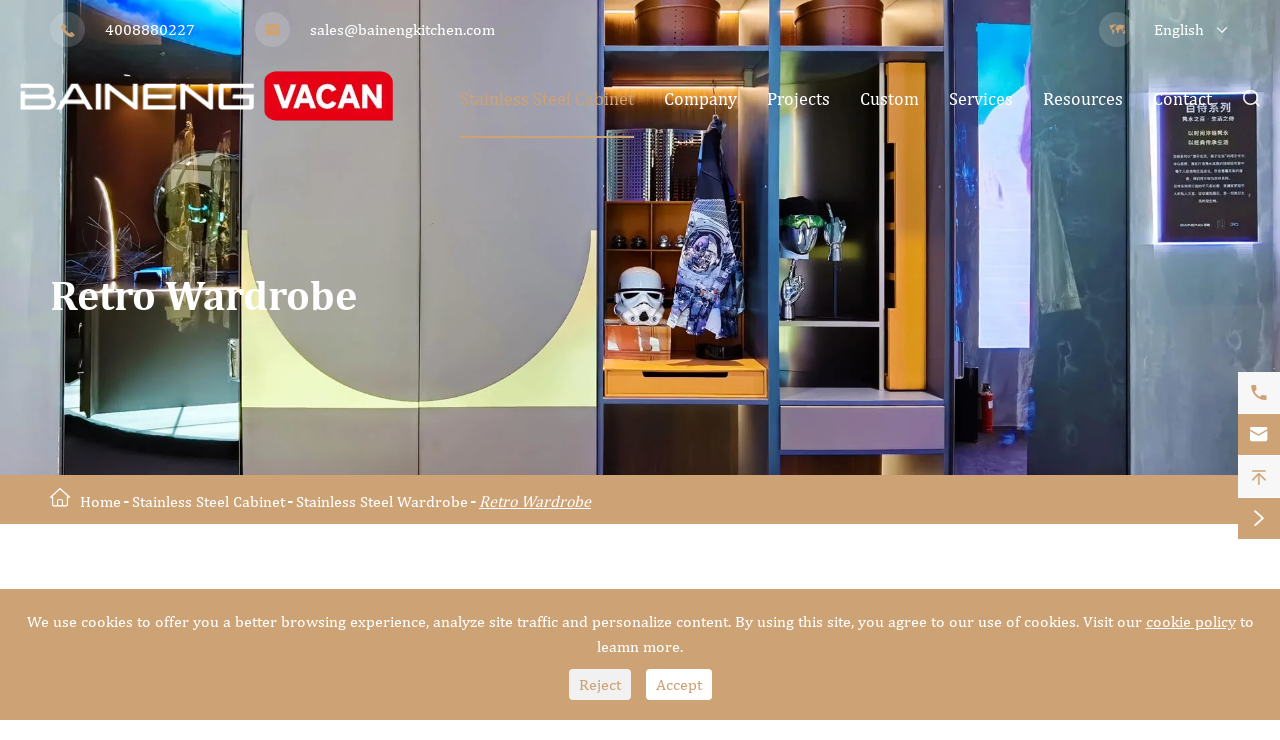

--- FILE ---
content_type: text/html; charset=utf-8
request_url: https://www.bainengkitchen.com/products/retro-wardrobe/
body_size: 28513
content:
<!DOCTYPE html>
<html lang="en">
	<head>
	    <!--同步信息-->
    	<script>
            window.dataLayer = window.dataLayer || [];
            function gtag() { dataLayer.push(arguments); }
            gtag('consent', 'default', {
              'ad_storage': 'denied',
              'ad_user_data': 'denied',
              'ad_personalization': 'denied',
              'analytics_storage': 'denied'
            });
            // 1.a 其它可选的设置
            gtag('set', 'url_passthrough', true); // improve tracking via querystring info when consent is denied
            gtag('set', 'ads_data_redaction', true); // further remove ads click info when ad_storage is denied
        </script>
        <script>
            // 2. 根据用户之前是否同意的选项 在每个页面自动触发 代码同意追踪 及 cookie 
            if (localStorage['gtag.consent.option'] !== undefined) {
                const option = JSON.parse(localStorage['gtag.consent.option']);
                gtag('consent', 'update', option);
            }
        </script>
        <script>
            // 按钮的代码 给用户 同意 cookie 
            document.addEventListener('click', function (e) {
                const btnAcceptCookie = e.target.closest('[id="agree-btn"]');
                if (btnAcceptCookie === null) return;
                const option = {
                    'analytics_storage': 'granted',
                    'ad_storage': 'granted',
                    'ad_user_data':'granted',
                    'ad_personalization':'granted'
                };
                gtag('consent', 'update', option);
                // 3. 保存并记录用户是否同意的选项 以便下一页面自动选择是否同意 cookie
                localStorage['gtag.consent.option'] = JSON.stringify(option);
            });
        </script>
        <script>
            // 按钮的代码 给用户 拒绝 cookie 
            document.addEventListener('click', function (e) {
                const btnRejectCookie = e.target.closest('[id="reject-btn"]');
                if (btnRejectCookie === null) return;
                const option = {
                    'analytics_storage': 'denied',
                    'ad_storage': 'denied',
                    'ad_user_data':'denied',
                    'ad_personalization':'denied'
                };
                gtag('consent', 'update', option);
                // 3b. 移除之前保存的用户同意选项的记录 以便下一页面不再自动同意 cookie
                localStorage.removeItem('gtag.consent.option');
            });
        </script>
		<meta charset="utf-8">
		<meta http-equiv="X-UA-Compatible" content="IE=edge">
		<title>Custom Vintage Retro Style Wardrobe Closet For Sale | Baineng</title>
		<meta name="description" content="Buy Baineng vintage style fitted wardrobes. We offer retro double wardrobe, retro single wardrobe, retro triple wardrobe, etc. Professional retro style wardrobe supplier factory manufacturer, low retro style wardrobe price, contact us now!"/>
		<meta name="keywords" content="retro wardrobe, retro closet, retro style wardrobe"/>
		<meta name="viewport" content="width=device-width, initial-scale=1.0, maximum-scale=1.0, user-scalable=no">
		<link rel="shortcut icon" href="/favicon.ico" />
		<meta property="og:locale" content="en" />
		<meta property="og:type" content="website" />
		<meta property="og:title" content="Custom Vintage Retro Style Wardrobe Closet For Sale | Baineng" />
		<meta property="og:description" content="Buy Baineng vintage style fitted wardrobes. We offer retro double wardrobe, retro single wardrobe, retro triple wardrobe, etc. Professional retro style wardrobe supplier factory manufacturer, low retro style wardrobe price, contact us now!" />
		<meta property="og:url" content="https://www.bainengkitchen.com/products/retro-wardrobe/" />
		<meta property="og:site_name" content="Guangdong Baineng Home Furniture Co.,Ltd." />
		<meta name="twitter:card" content="summary" />
		<meta name="twitter:site" content="@Guangdong Baineng Home Furniture Co.,Ltd." />
		<meta name="twitter:description" content="Buy Baineng vintage style fitted wardrobes. We offer retro double wardrobe, retro single wardrobe, retro triple wardrobe, etc. Professional retro style wardrobe supplier factory manufacturer, low retro style wardrobe price, contact us now!" />
		<meta name="twitter:title" content="Custom Vintage Retro Style Wardrobe Closet For Sale | Baineng" />
		<link rel="canonical" href="https://www.bainengkitchen.com/products/retro-wardrobe/" />
						
						<link href="/themes/simple/css/all.min.css" rel="stylesheet" type="text/css"/>
				
			    <script src="/assets/js/jquery-1.10.2.min.js"></script>
		<script src="/assets/js/seajs/sea.js"></script>
		<script src="/assets/js/swiper.min.js"></script>
				
		<!--[if IE]>
			<script src="/assets/js/html5shiv.min.js"></script>
		<![endif]-->
		
		<style>
		    .cover-mask::before {
                content: "";
                position: absolute;
                top: 0;
                left: 0;
                width: 100%;
                height: 100%;
                z-index: 2;
            }
		</style>
		
		<!-- Google Tag Manager -->
        <script>(function(w,d,s,l,i){w[l]=w[l]||[];w[l].push({'gtm.start':
        new Date().getTime(),event:'gtm.js'});var f=d.getElementsByTagName(s)[0],
        j=d.createElement(s),dl=l!='dataLayer'?'&l='+l:'';j.async=true;j.src=
        'https://www.googletagmanager.com/gtm.js?id='+i+dl;f.parentNode.insertBefore(j,f);
        })(window,document,'script','dataLayer','GTM-NSL2VCQS');</script>
        <!-- End Google Tag Manager -->
	</head>
	<body>
	    <!-- Google Tag Manager (noscript) -->
        <noscript><iframe src="https://www.googletagmanager.com/ns.html?id=GTM-NSL2VCQS"
        height="0" width="0" style="display:none;visibility:hidden"></iframe></noscript>
        <!-- End Google Tag Manager (noscript) -->

		<div class="sep-top ">
			<!-- pc header start -->
			<div class="sep-header">
				<div class="sep-container flex">
				    					<div class="h-left flex">
						<div class="phone flex">
							<div class="i flex-center">
								<i class="iconfont">&#xe60d;</i>
							</div>
							<a href="tel:4008880227">4008880227</a>
						</div>
						<div class="email flex">
							<div class="i flex-center">
								<i class="iconfont">&#xe604;</i>
							</div>
							<a href="mailto:sales@bainengkitchen.com">sales@bainengkitchen.com</a>
						</div>
					</div>
					<div class="language flex">
						<div class="i flex-center">
							<i class="iconfont">&#xe737;</i>
						</div>
						<span>English</span>
						<i class="iconfont">&#xe601;</i>
						<ul class="fix">
																						<li><a href="https://www.bainengkitchen.com" title="English" class='b'><img src='https://www.bainengkitchen.com/themes/simple/img/country/en.png' alt='country' title='country'  >
																EN
																</a></li>
															<li><a href="https://fr.bainengkitchen.com" title="français" class='b'><img src='https://www.bainengkitchen.com/themes/simple/img/country/fr.png' alt='country' title='country'  >
																fr																</a></li>
															<li><a href="https://it.bainengkitchen.com" title="italiano" class='b'><img src='https://www.bainengkitchen.com/themes/simple/img/country/it.png' alt='country' title='country'  >
																it																</a></li>
															<li><a href="https://ru.bainengkitchen.com" title="русский" class='b'><img src='https://www.bainengkitchen.com/themes/simple/img/country/ru.png' alt='country' title='country'  >
																ru																</a></li>
															<li><a href="https://pt.bainengkitchen.com" title="português" class='b'><img src='https://www.bainengkitchen.com/themes/simple/img/country/pt.png' alt='country' title='country'  >
																pt																</a></li>
															<li><a href="https://ar.bainengkitchen.com" title="العربية" class='b'><img src='https://www.bainengkitchen.com/themes/simple/img/country/ar.png' alt='country' title='country'  >
																ar																</a></li>
															<li><a href="https://vi.bainengkitchen.com" title="tiếng việt" class='b'><img src='https://www.bainengkitchen.com/themes/simple/img/country/vi.png' alt='country' title='country'  >
																vi																</a></li>
															<li><a href="https://th.bainengkitchen.com" title="ไทย" class='b'><img src='https://www.bainengkitchen.com/themes/simple/img/country/th.png' alt='country' title='country'  >
																th																</a></li>
															<li><a href="https://tl.bainengkitchen.com" title="Pilipino" class='b'><img src='https://www.bainengkitchen.com/themes/simple/img/country/tl.png' alt='country' title='country'  >
																tl																</a></li>
															<li><a href="https://id.bainengkitchen.com" title="Indonesia" class='b'><img src='https://www.bainengkitchen.com/themes/simple/img/country/id.png' alt='country' title='country'  >
																id																</a></li>
													</ul>
					</div>
				</div>
			</div>
			<!-- pc header end -->

			<!-- nav start -->
			<div class="sep-mainnav">
				<div class="sep-container flex">
					<a href="/" class="logo">
						<img src="/uploads/image/20251218/logo-1212.webp" alt="Guangdong Baineng Home Furniture Co.,Ltd." title="Guangdong Baineng Home Furniture Co.,Ltd.">
					</a>
					<div class="nav flex">
					        				        				        					    				    						<div class="nav-out">
							<div class="nav-item active-nav-color">
								<a href="/products/">Stainless Steel Cabinet</a>
															</div>
														<div class="dropdown">
								<div class="sep-container flex fz18">
									<div class="dro-left title-font">
										<ul>
																						<li><a href="/products/stainless-steel-kitchen-cabinet/">Stainless Steel Cabinet for Kitchen</a></li>
																						<li><a href="/products/stainless-steel-wardrobe/">Stainless Steel Wardrobe</a></li>
																						<li><a href="/products/stainless-steel-bathroom-cabinet/">Stainless Steel Bathroom Cabinet</a></li>
																						<li><a href="/products/stainless-steel-wine-cabinet/">Stainless Steel Wine Cabinet</a></li>
																						<li><a href="/products/stainless-steel-tv-cabinet/">Stainless Steel TV Cabinet</a></li>
																						<li><a href="/products/outdoor-kitchen-cabinet/">Outdoor Kitchen Cabinet</a></li>
																					</ul>
									</div>
									<div class="dro-center">
									    										<ul>
										    											<li>
												<a href="/products/modern-stainless-steel-kitchen-cabinets/"><i class="iconfont">&#xe641;</i> Modern Stainless Steel Kitchen Cabinets</a>
											</li>
																						<li>
												<a href="/products/classic-kitchen-cabinets/"><i class="iconfont">&#xe641;</i> Classic Kitchen Cabinets</a>
											</li>
																						<li>
												<a href="/products/european-style-kitchen-cabinets/"><i class="iconfont">&#xe641;</i> European Style Kitchen Cabinets</a>
											</li>
																						<li>
												<a href="/products/traditional-kitchen-cabinets/"><i class="iconfont">&#xe641;</i> Traditional Kitchen Cabinets</a>
											</li>
																						<li>
												<a href="/products/shaker-style-kitchen-cabinets/"><i class="iconfont">&#xe641;</i> Shaker Style Kitchen Cabinets</a>
											</li>
																					</ul>
																				<ul>
										    											<li>
												<a href="/products/modern-wardrobe/"><i class="iconfont">&#xe641;</i> Modern Wardrobe</a>
											</li>
																						<li>
												<a href="/products/shaker-style-wardrobe/"><i class="iconfont">&#xe641;</i> Shaker Style Wardrobe</a>
											</li>
																						<li>
												<a href="/products/industrial-style-wardrobe/"><i class="iconfont">&#xe641;</i> Industrial Style Wardrobe</a>
											</li>
																						<li>
												<a href="/products/luxury-wardrobe/"><i class="iconfont">&#xe641;</i> Luxury Wardrobe</a>
											</li>
																						<li>
												<a href="/products/retro-wardrobe/"><i class="iconfont">&#xe641;</i> Retro Wardrobe</a>
											</li>
																					</ul>
																				<ul>
										    											<li>
												<a href="/products/modern-bathroom-cabinets/"><i class="iconfont">&#xe641;</i> Modern Bathroom Cabinets</a>
											</li>
																						<li>
												<a href="/products/classic-bathroom-vanity/"><i class="iconfont">&#xe641;</i> Classic Bathroom Vanity</a>
											</li>
																						<li>
												<a href="/products/shaker-bathroom-vanity/"><i class="iconfont">&#xe641;</i> Shaker Bathroom Vanity</a>
											</li>
																						<li>
												<a href="/products/traditional-bathroom-vanity/"><i class="iconfont">&#xe641;</i> Traditional Bathroom Vanity</a>
											</li>
																					</ul>
																				<ul>
										    											<li>
												<a href="/products/modern-wine-cabinet/"><i class="iconfont">&#xe641;</i> Modern Wine Cabinet</a>
											</li>
																						<li>
												<a href="/products/traditional-wine-cabinet/"><i class="iconfont">&#xe641;</i> Traditional Wine Cabinet</a>
											</li>
																					</ul>
																				<ul>
										    											<li>
												<a href="/products/modern-tv-cabinet/"><i class="iconfont">&#xe641;</i> Modern TV Cabinet</a>
											</li>
																						<li>
												<a href="/products/traditional-tv-unit/"><i class="iconfont">&#xe641;</i> Traditional TV Unit</a>
											</li>
																					</ul>
																				<ul>
										    											<li>
												<a href="/products/modern-outdoor-kitchen-cabinet/"><i class="iconfont">&#xe641;</i> Modern Outdoor Kitchen Cabinet</a>
											</li>
																					</ul>
																			</div>
								</div>
							</div>
													</div>
						    					    				    						<div class="nav-out">
							<div class="nav-item ">
								<a href="/company-profile/">Company</a>
								        					    <div class='box box-s'>
                                    <ul class='clearfix'>
                                                                                <li><a href='/company-profile/'>Company Profile</a></li>
                                                                                <li><a href='/honor-certificates.html'>Honor Certificates</a></li>
                                                                                <li><a href='/factory-show/'>Factory Show</a></li>
                                                                            </ul>
                                </div>
                                							</div>
													</div>
						    					    				    						<div class="nav-out">
							<div class="nav-item ">
								<a href="/projects/">Projects</a>
															</div>
													</div>
						    					    				    						<div class="nav-out">
							<div class="nav-item ">
								<a href="/custom-stainless-steel-cabinet/">Custom</a>
															</div>
													</div>
						    					    				    						<div class="nav-out">
							<div class="nav-item ">
								<a href="/services/">Services</a>
															</div>
													</div>
						    					    				    						<div class="nav-out">
							<div class="nav-item ">
								<a href="/video/">Resources</a>
								        					    <div class='box box-s'>
                                    <ul class='clearfix'>
                                                                                <li><a href='/video/'>Video</a></li>
                                                                                <li><a href='/blog/'>Blog</a></li>
                                                                                <li><a href='/company-news/'>Company News</a></li>
                                                                            </ul>
                                </div>
                                							</div>
													</div>
						    					    				    						<div class="nav-out">
							<div class="nav-item ">
								<a href="/contact1/">Contact</a>
								        					    <div class='box box-s'>
                                    <ul class='clearfix'>
                                                                                <li><a href='/contact/'>Contact Us</a></li>
                                                                                <li><a href='/find-a-dealer/'>Find A Dealer</a></li>
                                                                            </ul>
                                </div>
                                							</div>
													</div>
						    											<div class="nav-search">
							<i class="iconfont">&#xe631;</i>
						</div>
					</div>
					<div class="search">
						<div class="sep-container">
							<div class="search-title title-font flex">
								<span>What are you looking for?</span>
								<i class="iconfont">&#xe609;</i>
							</div>
							<form action="/search" name="search" method="get">
								<input type="text" name="q" placeholder="search" required>
								<button type="submit"><i class="iconfont">&#xe631;</i></button>
							</form>
						</div>
					</div>
				</div>
			</div>
			<!-- nav end -->
		</div>
		
		<!-- Mobile screen under 640px  start-->
		<div class="sep-header-mb active-header-mb">
			<div class="header-left">
				<a href="/"><img src="/uploads/image/20251218/logo-1212.webp" alt="Guangdong Baineng Home Furniture Co.,Ltd." title="Guangdong Baineng Home Furniture Co.,Ltd."></a>
			</div>
			<div class="header-right flex">
			    <a href="mailto:sales@bainengkitchen.com" class="email flex-center">
			        <i class="iconfont">&#xe604;</i>
			    </a>
			    <div class="english">
					En
					<ul class="fix">
																			<li><a href="https://www.bainengkitchen.com" title="English" class='b'><img src='https://www.bainengkitchen.com/themes/simple/img/country/en.png' alt='country' title='country'  >
														EN
														</a></li>
													<li><a href="https://fr.bainengkitchen.com" title="français" class='b'><img src='https://www.bainengkitchen.com/themes/simple/img/country/fr.png' alt='country' title='country'  >
														fr														</a></li>
													<li><a href="https://it.bainengkitchen.com" title="italiano" class='b'><img src='https://www.bainengkitchen.com/themes/simple/img/country/it.png' alt='country' title='country'  >
														it														</a></li>
													<li><a href="https://ru.bainengkitchen.com" title="русский" class='b'><img src='https://www.bainengkitchen.com/themes/simple/img/country/ru.png' alt='country' title='country'  >
														ru														</a></li>
													<li><a href="https://pt.bainengkitchen.com" title="português" class='b'><img src='https://www.bainengkitchen.com/themes/simple/img/country/pt.png' alt='country' title='country'  >
														pt														</a></li>
													<li><a href="https://ar.bainengkitchen.com" title="العربية" class='b'><img src='https://www.bainengkitchen.com/themes/simple/img/country/ar.png' alt='country' title='country'  >
														ar														</a></li>
													<li><a href="https://vi.bainengkitchen.com" title="tiếng việt" class='b'><img src='https://www.bainengkitchen.com/themes/simple/img/country/vi.png' alt='country' title='country'  >
														vi														</a></li>
													<li><a href="https://th.bainengkitchen.com" title="ไทย" class='b'><img src='https://www.bainengkitchen.com/themes/simple/img/country/th.png' alt='country' title='country'  >
														th														</a></li>
													<li><a href="https://tl.bainengkitchen.com" title="Pilipino" class='b'><img src='https://www.bainengkitchen.com/themes/simple/img/country/tl.png' alt='country' title='country'  >
														tl														</a></li>
													<li><a href="https://id.bainengkitchen.com" title="Indonesia" class='b'><img src='https://www.bainengkitchen.com/themes/simple/img/country/id.png' alt='country' title='country'  >
														id														</a></li>
											</ul>
				</div>
				<div class="nav-search flex-center">
					<i class="iconfont">&#xe631;</i>
				</div>
				<div class="button flex-center">
					<i class="iconfont">&#xe60f;</i>
				</div>
			</div>
			<div class="dropdown-mb flex">
				<div class="shadow">

				</div>
				<div class="first-stage">
										<div class="first-item">
						<div class="fir-title flex f-between">
						    <a href="/">Home</a>
    												</div>
						<div class="second-stage">
													</div>
					</div>
										<div class="first-item">
						<div class="fir-title flex f-between">
						    <a href="/products/">Stainless Steel Cabinet</a>
    						    						<div class="fir-button">
    						    <i class="iconfont i-show">&#xe641;</i>
    						    <i class="iconfont i-hide">&#xeb5c;</i>
    						</div>
    												</div>
						<div class="second-stage">
														<div class="second-item">
							    <div class="sec-title flex f-between">
    							    <a href="/products/stainless-steel-kitchen-cabinet/">Stainless Steel Cabinet for Kitchen</a>
    							        							    <div class="sec-button">
            						    <i class="iconfont i-show">&#xe659;</i>
            						    <i class="iconfont i-hide">&#xe64e;</i>
            						</div>
    							        							</div>
    							<ul class="final-stage">
    							        							    <li class="flex">
    							        <i class="iconfont">&#xe641;</i>
    							        <a href="/products/modern-stainless-steel-kitchen-cabinets/">Modern Stainless Steel Kitchen Cabinets</a>
    							    </li>
    							        							    <li class="flex">
    							        <i class="iconfont">&#xe641;</i>
    							        <a href="/products/classic-kitchen-cabinets/">Classic Kitchen Cabinets</a>
    							    </li>
    							        							    <li class="flex">
    							        <i class="iconfont">&#xe641;</i>
    							        <a href="/products/european-style-kitchen-cabinets/">European Style Kitchen Cabinets</a>
    							    </li>
    							        							    <li class="flex">
    							        <i class="iconfont">&#xe641;</i>
    							        <a href="/products/traditional-kitchen-cabinets/">Traditional Kitchen Cabinets</a>
    							    </li>
    							        							    <li class="flex">
    							        <i class="iconfont">&#xe641;</i>
    							        <a href="/products/shaker-style-kitchen-cabinets/">Shaker Style Kitchen Cabinets</a>
    							    </li>
    							        							</ul>
							</div>
														<div class="second-item">
							    <div class="sec-title flex f-between">
    							    <a href="/products/stainless-steel-wardrobe/">Stainless Steel Wardrobe</a>
    							        							    <div class="sec-button">
            						    <i class="iconfont i-show">&#xe659;</i>
            						    <i class="iconfont i-hide">&#xe64e;</i>
            						</div>
    							        							</div>
    							<ul class="final-stage">
    							        							    <li class="flex">
    							        <i class="iconfont">&#xe641;</i>
    							        <a href="/products/modern-wardrobe/">Modern Wardrobe</a>
    							    </li>
    							        							    <li class="flex">
    							        <i class="iconfont">&#xe641;</i>
    							        <a href="/products/shaker-style-wardrobe/">Shaker Style Wardrobe</a>
    							    </li>
    							        							    <li class="flex">
    							        <i class="iconfont">&#xe641;</i>
    							        <a href="/products/industrial-style-wardrobe/">Industrial Style Wardrobe</a>
    							    </li>
    							        							    <li class="flex">
    							        <i class="iconfont">&#xe641;</i>
    							        <a href="/products/luxury-wardrobe/">Luxury Wardrobe</a>
    							    </li>
    							        							    <li class="flex">
    							        <i class="iconfont">&#xe641;</i>
    							        <a href="/products/retro-wardrobe/">Retro Wardrobe</a>
    							    </li>
    							        							</ul>
							</div>
														<div class="second-item">
							    <div class="sec-title flex f-between">
    							    <a href="/products/stainless-steel-bathroom-cabinet/">Stainless Steel Bathroom Cabinet</a>
    							        							    <div class="sec-button">
            						    <i class="iconfont i-show">&#xe659;</i>
            						    <i class="iconfont i-hide">&#xe64e;</i>
            						</div>
    							        							</div>
    							<ul class="final-stage">
    							        							    <li class="flex">
    							        <i class="iconfont">&#xe641;</i>
    							        <a href="/products/modern-bathroom-cabinets/">Modern Bathroom Cabinets</a>
    							    </li>
    							        							    <li class="flex">
    							        <i class="iconfont">&#xe641;</i>
    							        <a href="/products/classic-bathroom-vanity/">Classic Bathroom Vanity</a>
    							    </li>
    							        							    <li class="flex">
    							        <i class="iconfont">&#xe641;</i>
    							        <a href="/products/shaker-bathroom-vanity/">Shaker Bathroom Vanity</a>
    							    </li>
    							        							    <li class="flex">
    							        <i class="iconfont">&#xe641;</i>
    							        <a href="/products/traditional-bathroom-vanity/">Traditional Bathroom Vanity</a>
    							    </li>
    							        							</ul>
							</div>
														<div class="second-item">
							    <div class="sec-title flex f-between">
    							    <a href="/products/stainless-steel-wine-cabinet/">Stainless Steel Wine Cabinet</a>
    							        							    <div class="sec-button">
            						    <i class="iconfont i-show">&#xe659;</i>
            						    <i class="iconfont i-hide">&#xe64e;</i>
            						</div>
    							        							</div>
    							<ul class="final-stage">
    							        							    <li class="flex">
    							        <i class="iconfont">&#xe641;</i>
    							        <a href="/products/modern-wine-cabinet/">Modern Wine Cabinet</a>
    							    </li>
    							        							    <li class="flex">
    							        <i class="iconfont">&#xe641;</i>
    							        <a href="/products/traditional-wine-cabinet/">Traditional Wine Cabinet</a>
    							    </li>
    							        							</ul>
							</div>
														<div class="second-item">
							    <div class="sec-title flex f-between">
    							    <a href="/products/stainless-steel-tv-cabinet/">Stainless Steel TV Cabinet</a>
    							        							    <div class="sec-button">
            						    <i class="iconfont i-show">&#xe659;</i>
            						    <i class="iconfont i-hide">&#xe64e;</i>
            						</div>
    							        							</div>
    							<ul class="final-stage">
    							        							    <li class="flex">
    							        <i class="iconfont">&#xe641;</i>
    							        <a href="/products/modern-tv-cabinet/">Modern TV Cabinet</a>
    							    </li>
    							        							    <li class="flex">
    							        <i class="iconfont">&#xe641;</i>
    							        <a href="/products/traditional-tv-unit/">Traditional TV Unit</a>
    							    </li>
    							        							</ul>
							</div>
														<div class="second-item">
							    <div class="sec-title flex f-between">
    							    <a href="/products/outdoor-kitchen-cabinet/">Outdoor Kitchen Cabinet</a>
    							        							    <div class="sec-button">
            						    <i class="iconfont i-show">&#xe659;</i>
            						    <i class="iconfont i-hide">&#xe64e;</i>
            						</div>
    							        							</div>
    							<ul class="final-stage">
    							        							    <li class="flex">
    							        <i class="iconfont">&#xe641;</i>
    							        <a href="/products/modern-outdoor-kitchen-cabinet/">Modern Outdoor Kitchen Cabinet</a>
    							    </li>
    							        							</ul>
							</div>
													</div>
					</div>
										<div class="first-item">
						<div class="fir-title flex f-between">
						    <a href="/company-profile/">Company</a>
    						    						<div class="fir-button">
    						    <i class="iconfont i-show">&#xe641;</i>
    						    <i class="iconfont i-hide">&#xeb5c;</i>
    						</div>
    												</div>
						<div class="second-stage">
														<div class="second-item">
							    <div class="sec-title flex f-between">
    							    <a href="/company-profile/">Company Profile</a>
    							        							</div>
    							<ul class="final-stage">
    							        							</ul>
							</div>
														<div class="second-item">
							    <div class="sec-title flex f-between">
    							    <a href="/honor-certificates.html">Honor Certificates</a>
    							        							</div>
    							<ul class="final-stage">
    							        							</ul>
							</div>
														<div class="second-item">
							    <div class="sec-title flex f-between">
    							    <a href="/factory-show/">Factory Show</a>
    							        							</div>
    							<ul class="final-stage">
    							        							</ul>
							</div>
													</div>
					</div>
										<div class="first-item">
						<div class="fir-title flex f-between">
						    <a href="/projects/">Projects</a>
    						    						<div class="fir-button">
    						    <i class="iconfont i-show">&#xe641;</i>
    						    <i class="iconfont i-hide">&#xeb5c;</i>
    						</div>
    												</div>
						<div class="second-stage">
														<div class="second-item">
							    <div class="sec-title flex f-between">
    							    <a href="/ruian-store.html">Rui'an Store</a>
    							        							</div>
    							<ul class="final-stage">
    							        							</ul>
							</div>
														<div class="second-item">
							    <div class="sec-title flex f-between">
    							    <a href="/philippine-store.html">Philippine Store</a>
    							        							</div>
    							<ul class="final-stage">
    							        							</ul>
							</div>
														<div class="second-item">
							    <div class="sec-title flex f-between">
    							    <a href="/chengdu-shuangliu-store.html">Chengdu Shuangliu Store</a>
    							        							</div>
    							<ul class="final-stage">
    							        							</ul>
							</div>
														<div class="second-item">
							    <div class="sec-title flex f-between">
    							    <a href="/putian-xianyou-branch-fujian.html">Putian Xianyou Branch, Fujian</a>
    							        							</div>
    							<ul class="final-stage">
    							        							</ul>
							</div>
														<div class="second-item">
							    <div class="sec-title flex f-between">
    							    <a href="/ningbo-ninghai-county.html">Ningbo Ninghai County</a>
    							        							</div>
    							<ul class="final-stage">
    							        							</ul>
							</div>
														<div class="second-item">
							    <div class="sec-title flex f-between">
    							    <a href="/xiaoyi-yingbin-north-road-store-luliang-shanxi.html">Xiaoyi Yingbin North Road Store, Luliang, Shanxi</a>
    							        							</div>
    							<ul class="final-stage">
    							        							</ul>
							</div>
														<div class="second-item">
							    <div class="sec-title flex f-between">
    							    <a href="/shanghai-hunan-store.html">Shanghai Hunan Store</a>
    							        							</div>
    							<ul class="final-stage">
    							        							</ul>
							</div>
														<div class="second-item">
							    <div class="sec-title flex f-between">
    							    <a href="/fusen-nan-store-2-chengdu-sichuan.html">Fusen Nan Store 2, Chengdu, Sichuan</a>
    							        							</div>
    							<ul class="final-stage">
    							        							</ul>
							</div>
														<div class="second-item">
							    <div class="sec-title flex f-between">
    							    <a href="/kunming-grand-mall.html">Kunming Grand Mall</a>
    							        							</div>
    							<ul class="final-stage">
    							        							</ul>
							</div>
														<div class="second-item">
							    <div class="sec-title flex f-between">
    							    <a href="/taizhou-yuhuan-store.html">Taizhou Yuhuan Store</a>
    							        							</div>
    							<ul class="final-stage">
    							        							</ul>
							</div>
														<div class="second-item">
							    <div class="sec-title flex f-between">
    							    <a href="/2024-india-reddy.html">2024 India Reddy</a>
    							        							</div>
    							<ul class="final-stage">
    							        							</ul>
							</div>
														<div class="second-item">
							    <div class="sec-title flex f-between">
    							    <a href="/2024-the-135th-canton-fair.html">2024 The 135th Canton Fair</a>
    							        							</div>
    							<ul class="final-stage">
    							        							</ul>
							</div>
														<div class="second-item">
							    <div class="sec-title flex f-between">
    							    <a href="/qatar-villa-project.html">Qatar Villa Project</a>
    							        							</div>
    							<ul class="final-stage">
    							        							</ul>
							</div>
														<div class="second-item">
							    <div class="sec-title flex f-between">
    							    <a href="/manila-villa-project-in-the-philippines.html">Manila Villa Project in the Philippines</a>
    							        							</div>
    							<ul class="final-stage">
    							        							</ul>
							</div>
														<div class="second-item">
							    <div class="sec-title flex f-between">
    							    <a href="/california-project.html">California Project</a>
    							        							</div>
    							<ul class="final-stage">
    							        							</ul>
							</div>
														<div class="second-item">
							    <div class="sec-title flex f-between">
    							    <a href="/san-francisco-villa-project.html">San Francisco Villa Project</a>
    							        							</div>
    							<ul class="final-stage">
    							        							</ul>
							</div>
														<div class="second-item">
							    <div class="sec-title flex f-between">
    							    <a href="/hawaii-project.html">Hawaii Project</a>
    							        							</div>
    							<ul class="final-stage">
    							        							</ul>
							</div>
														<div class="second-item">
							    <div class="sec-title flex f-between">
    							    <a href="/bangkok-project-thailand.html">Bangkok Project, Thailand</a>
    							        							</div>
    							<ul class="final-stage">
    							        							</ul>
							</div>
														<div class="second-item">
							    <div class="sec-title flex f-between">
    							    <a href="/vietnam-ho-chi-minh-villa-project.html">Vietnam Ho Chi Minh Villa Project</a>
    							        							</div>
    							<ul class="final-stage">
    							        							</ul>
							</div>
														<div class="second-item">
							    <div class="sec-title flex f-between">
    							    <a href="/nanjing-exhibition-hall.html">Nanjing Exhibition Hall</a>
    							        							</div>
    							<ul class="final-stage">
    							        							</ul>
							</div>
														<div class="second-item">
							    <div class="sec-title flex f-between">
    							    <a href="/nanjing-jinsheng-exhibition-hall.html">Nanjing Jinsheng Exhibition Hall</a>
    							        							</div>
    							<ul class="final-stage">
    							        							</ul>
							</div>
														<div class="second-item">
							    <div class="sec-title flex f-between">
    							    <a href="/shenzhen-huameiju-exhibition-hall.html">Shenzhen Huameiju Exhibition Hall</a>
    							        							</div>
    							<ul class="final-stage">
    							        							</ul>
							</div>
														<div class="second-item">
							    <div class="sec-title flex f-between">
    							    <a href="/shenzhen-shopping-mall-exhibition-hall.html">Shenzhen Shopping Mall Exhibition Hall</a>
    							        							</div>
    							<ul class="final-stage">
    							        							</ul>
							</div>
														<div class="second-item">
							    <div class="sec-title flex f-between">
    							    <a href="/zhuhai-exhibition-hall.html">Zhuhai Exhibition Hall</a>
    							        							</div>
    							<ul class="final-stage">
    							        							</ul>
							</div>
														<div class="second-item">
							    <div class="sec-title flex f-between">
    							    <a href="/serbian-customers.html">Serbian Customers</a>
    							        							</div>
    							<ul class="final-stage">
    							        							</ul>
							</div>
														<div class="second-item">
							    <div class="sec-title flex f-between">
    							    <a href="/mauritian-customer.html">Mauritian Customer</a>
    							        							</div>
    							<ul class="final-stage">
    							        							</ul>
							</div>
														<div class="second-item">
							    <div class="sec-title flex f-between">
    							    <a href="/chilean-builders.html">Chilean Builders</a>
    							        							</div>
    							<ul class="final-stage">
    							        							</ul>
							</div>
														<div class="second-item">
							    <div class="sec-title flex f-between">
    							    <a href="/us-customer-alexandra.html">US Customer Alexandra</a>
    							        							</div>
    							<ul class="final-stage">
    							        							</ul>
							</div>
														<div class="second-item">
							    <div class="sec-title flex f-between">
    							    <a href="/us-customer-steve.html">US Customer Steve</a>
    							        							</div>
    							<ul class="final-stage">
    							        							</ul>
							</div>
														<div class="second-item">
							    <div class="sec-title flex f-between">
    							    <a href="/white-french-style-wardrobe.html">White French Style Wardrobe</a>
    							        							</div>
    							<ul class="final-stage">
    							        							</ul>
							</div>
														<div class="second-item">
							    <div class="sec-title flex f-between">
    							    <a href="/custom-baineng-positano-series-cabinet.html">Custom Baineng Positano Series Cabinet</a>
    							        							</div>
    							<ul class="final-stage">
    							        							</ul>
							</div>
														<div class="second-item">
							    <div class="sec-title flex f-between">
    							    <a href="/baineng-white-french-style-wardrobe.html">Baineng White French Style Wardrobe</a>
    							        							</div>
    							<ul class="final-stage">
    							        							</ul>
							</div>
														<div class="second-item">
							    <div class="sec-title flex f-between">
    							    <a href="/datong-store.html">Datong Store</a>
    							        							</div>
    							<ul class="final-stage">
    							        							</ul>
							</div>
														<div class="second-item">
							    <div class="sec-title flex f-between">
    							    <a href="/binzhou-boxing-store.html">Binzhou Boxing Store</a>
    							        							</div>
    							<ul class="final-stage">
    							        							</ul>
							</div>
														<div class="second-item">
							    <div class="sec-title flex f-between">
    							    <a href="/baineng-kitchen-shenzhen-futian-rongjia-plaza-showroom-rendering.html">Baineng Kitchen Shenzhen Futian Rongjia Plaza Showroom Rendering</a>
    							        							</div>
    							<ul class="final-stage">
    							        							</ul>
							</div>
														<div class="second-item">
							    <div class="sec-title flex f-between">
    							    <a href="/nanjing-kazimen-showroom.html">Nanjing Kazimen Showroom</a>
    							        							</div>
    							<ul class="final-stage">
    							        							</ul>
							</div>
														<div class="second-item">
							    <div class="sec-title flex f-between">
    							    <a href="/ningbo-yinzhou-store.html">Ningbo Yinzhou Store</a>
    							        							</div>
    							<ul class="final-stage">
    							        							</ul>
							</div>
														<div class="second-item">
							    <div class="sec-title flex f-between">
    							    <a href="/taicang-store.html">Taicang Store</a>
    							        							</div>
    							<ul class="final-stage">
    							        							</ul>
							</div>
													</div>
					</div>
										<div class="first-item">
						<div class="fir-title flex f-between">
						    <a href="/custom-stainless-steel-cabinet/">Custom</a>
    												</div>
						<div class="second-stage">
													</div>
					</div>
										<div class="first-item">
						<div class="fir-title flex f-between">
						    <a href="/services/">Services</a>
    												</div>
						<div class="second-stage">
													</div>
					</div>
										<div class="first-item">
						<div class="fir-title flex f-between">
						    <a href="/video/">Resources</a>
    						    						<div class="fir-button">
    						    <i class="iconfont i-show">&#xe641;</i>
    						    <i class="iconfont i-hide">&#xeb5c;</i>
    						</div>
    												</div>
						<div class="second-stage">
														<div class="second-item">
							    <div class="sec-title flex f-between">
    							    <a href="/video/">Video</a>
    							        							    <div class="sec-button">
            						    <i class="iconfont i-show">&#xe659;</i>
            						    <i class="iconfont i-hide">&#xe64e;</i>
            						</div>
    							        							</div>
    							<ul class="final-stage">
    							        							    <li class="flex">
    							        <i class="iconfont">&#xe641;</i>
    							        <a href="/video/why-choose-stainless-steel-cabinet.html">Why choose stainless steel cabinet</a>
    							    </li>
    							        							    <li class="flex">
    							        <i class="iconfont">&#xe641;</i>
    							        <a href="/video/this-is-the-kitchen-counter-top-of-the-next-30-years.html">This is the kitchen counter top of the next 30 years</a>
    							    </li>
    							        							    <li class="flex">
    							        <i class="iconfont">&#xe641;</i>
    							        <a href="/video/there-are-five-pitfalls-to-watch-out-for-when-customizing-a-wardrobe.html">There are five pitfalls to watch out for when customizing a wardrobe</a>
    							    </li>
    							        							    <li class="flex">
    							        <i class="iconfont">&#xe641;</i>
    							        <a href="/video/the-most-popular-kitchen-cabinets-of-the-future.html">The Most Popular Kitchen Cabinets of the Future</a>
    							    </li>
    							        							    <li class="flex">
    							        <i class="iconfont">&#xe641;</i>
    							        <a href="/video/how-to-choose-a-good-stainless-steel-cabinet.html">How to choose a good stainless steel cabinet</a>
    							    </li>
    							        							    <li class="flex">
    							        <i class="iconfont">&#xe641;</i>
    							        <a href="/video/is-your-kitchen-cabinet-durable-or-not.html">Is your kitchen cabinet durable or not</a>
    							    </li>
    							        							    <li class="flex">
    							        <i class="iconfont">&#xe641;</i>
    							        <a href="/video/first-time-seeing-a-bar-that-can-run.html">First time seeing a bar that can run</a>
    							    </li>
    							        							    <li class="flex">
    							        <i class="iconfont">&#xe641;</i>
    							        <a href="/video/stainless-steel-kitchen-cabinet-display.html">Stainless Steel Kitchen Cabinet display</a>
    							    </li>
    							        							    <li class="flex">
    							        <i class="iconfont">&#xe641;</i>
    							        <a href="/video/one-stop-customized-stainless-steel-cabinet.html">One stop customized stainless steel cabinet</a>
    							    </li>
    							        							    <li class="flex">
    							        <i class="iconfont">&#xe641;</i>
    							        <a href="/video/a-stainless-steel-kitchen-cabinet.html">Stainless Steel Kitchen Cabinet</a>
    							    </li>
    							        							    <li class="flex">
    							        <i class="iconfont">&#xe641;</i>
    							        <a href="/video/highly-popular-cabinets-stainless-steel.html">Highly popular cabinets stainless steel</a>
    							    </li>
    							        							    <li class="flex">
    							        <i class="iconfont">&#xe641;</i>
    							        <a href="/video/choose-a-good-stainless-cabinet-steel.html">choose a good stainless cabinet steel</a>
    							    </li>
    							        							    <li class="flex">
    							        <i class="iconfont">&#xe641;</i>
    							        <a href="/video/304-stainless-steel-wardrobes.html">304 Stainless Steel Wardrobe</a>
    							    </li>
    							        							    <li class="flex">
    							        <i class="iconfont">&#xe641;</i>
    							        <a href="/video/baineng-makes-healthy-homes-not-just-about-a-set-of-cabinets-but-about-every-aspect-of-life.html">Baineng makes healthy homes not just about a set of cabinets, but about every aspect of life</a>
    							    </li>
    							        							    <li class="flex">
    							        <i class="iconfont">&#xe641;</i>
    							        <a href="/video/goodbye-traditional-wooden-cabinets.html">Goodbye traditional wooden cabinets</a>
    							    </li>
    							        							    <li class="flex">
    							        <i class="iconfont">&#xe641;</i>
    							        <a href="/video/customer-case-1.html">Customer Case 1</a>
    							    </li>
    							        							    <li class="flex">
    							        <i class="iconfont">&#xe641;</i>
    							        <a href="/video/customer-case-2.html">Customer Case 2</a>
    							    </li>
    							        							    <li class="flex">
    							        <i class="iconfont">&#xe641;</i>
    							        <a href="/video/customer-case-3.html">Customer Case 3</a>
    							    </li>
    							        							    <li class="flex">
    							        <i class="iconfont">&#xe641;</i>
    							        <a href="/video/installation-example.html">Installation Example</a>
    							    </li>
    							        							    <li class="flex">
    							        <i class="iconfont">&#xe641;</i>
    							        <a href="/video/bv-2.0-series-wardrobe-hardware.html">BV 2.0 Series Wardrobe Hardware</a>
    							    </li>
    							        							    <li class="flex">
    							        <i class="iconfont">&#xe641;</i>
    							        <a href="/video/blum-signed-a-contract-for-cooperation.html">Blum signed a contract for cooperation</a>
    							    </li>
    							        							    <li class="flex">
    							        <i class="iconfont">&#xe641;</i>
    							        <a href="/video/guangzhou-construction-expo-joint-exhibition.html">Guangzhou Construction Expo joint exhibition</a>
    							    </li>
    							        							    <li class="flex">
    							        <i class="iconfont">&#xe641;</i>
    							        <a href="/video/304-stainless-steel-wardrobe.html">304 Stainless Steel Wardrobe</a>
    							    </li>
    							        							    <li class="flex">
    							        <i class="iconfont">&#xe641;</i>
    							        <a href="/video/blum-interview-video.html">Blum interview video</a>
    							    </li>
    							        							    <li class="flex">
    							        <i class="iconfont">&#xe641;</i>
    							        <a href="/video/advantages-of-stainless-steel-cabinet.html">Advantages of Stainless Steel Cabinet</a>
    							    </li>
    							        							    <li class="flex">
    							        <i class="iconfont">&#xe641;</i>
    							        <a href="/video/stainless-steel-cabinet-display.html">Stainless steel cabinet display</a>
    							    </li>
    							        							    <li class="flex">
    							        <i class="iconfont">&#xe641;</i>
    							        <a href="/video/stainless-steel-kitchen.html">Stainless Steel Kitchen Cabinet</a>
    							    </li>
    							        							    <li class="flex">
    							        <i class="iconfont">&#xe641;</i>
    							        <a href="/video/product-display.html">Product Display</a>
    							    </li>
    							        							    <li class="flex">
    							        <i class="iconfont">&#xe641;</i>
    							        <a href="/video/video-introduction-of-baineng-company.html">Video introduction of Baineng Company</a>
    							    </li>
    							        							    <li class="flex">
    							        <i class="iconfont">&#xe641;</i>
    							        <a href="/video/robot-production.html">Robot Production</a>
    							    </li>
    							        							    <li class="flex">
    							        <i class="iconfont">&#xe641;</i>
    							        <a href="/video/simplicity-and-opulence-in-perfect-unison.html">Simplicity and Opulence in perfect unison</a>
    							    </li>
    							        							    <li class="flex">
    							        <i class="iconfont">&#xe641;</i>
    							        <a href="/video/between-light-and-shadow-elegance-comes-to-life.html">Between light and shadow Elegance comes to life</a>
    							    </li>
    							        							    <li class="flex">
    							        <i class="iconfont">&#xe641;</i>
    							        <a href="/video/baineng-quality-life-festival-and-new-product-launch-conference.html">BAINENG Quality Life Festival and New Product Launch Conference</a>
    							    </li>
    							        							    <li class="flex">
    							        <i class="iconfont">&#xe641;</i>
    							        <a href="/video/135th-canton-fair-baineng-stainless-steel-cabinet-1.html">135th canton fair baineng stainless steel cabinet (1)</a>
    							    </li>
    							        							    <li class="flex">
    							        <i class="iconfont">&#xe641;</i>
    							        <a href="/video/135th-canton-fair-baineng-stainless-steel-cabinet-2.html">135th canton fair baineng stainless steel cabinet (2)</a>
    							    </li>
    							        							    <li class="flex">
    							        <i class="iconfont">&#xe641;</i>
    							        <a href="/video/wood-grain-kitchen-cabinet.html">Wood Grain Kitchen Cabinet</a>
    							    </li>
    							        							    <li class="flex">
    							        <i class="iconfont">&#xe641;</i>
    							        <a href="/video/customer-case-for-baineng-grey-color-stainless-steel-kitchen-cabinet.html">Customer case for Baineng grey color stainless steel kitchen cabinet</a>
    							    </li>
    							        							    <li class="flex">
    							        <i class="iconfont">&#xe641;</i>
    							        <a href="/video/baineng-white-color-stainless-steel-kitchen-cabine.html">Baineng white color stainless steel kitchen cabine</a>
    							    </li>
    							        							    <li class="flex">
    							        <i class="iconfont">&#xe641;</i>
    							        <a href="/video/powder-coating-grey-color-ss-kitchen-cabinet.html">powder coating grey color SS kitchen cabinet</a>
    							    </li>
    							        							    <li class="flex">
    							        <i class="iconfont">&#xe641;</i>
    							        <a href="/video/villa-ss-kitchen-cabinet-video.html">villa ss kitchen cabinet video</a>
    							    </li>
    							        							    <li class="flex">
    							        <i class="iconfont">&#xe641;</i>
    							        <a href="/video/customer-case-for-baineng-stainless-steel-kitchen-cabinet.html">Customer case for baineng stainless steel kitchen cabinet</a>
    							    </li>
    							        							    <li class="flex">
    							        <i class="iconfont">&#xe641;</i>
    							        <a href="/video/stainless-steel-countertop.html">Stainless steel countertop</a>
    							    </li>
    							        							    <li class="flex">
    							        <i class="iconfont">&#xe641;</i>
    							        <a href="/video/stainless-steel-kitchen-cabinet.html">Stainless steel kitchen cabinet</a>
    							    </li>
    							        							    <li class="flex">
    							        <i class="iconfont">&#xe641;</i>
    							        <a href="/video/wardrobe.html">Wardrobe</a>
    							    </li>
    							        							    <li class="flex">
    							        <i class="iconfont">&#xe641;</i>
    							        <a href="/video/stainless-steel-cabinet-for-kitchens.html">Stainless steel cabinet for kitchens</a>
    							    </li>
    							        							    <li class="flex">
    							        <i class="iconfont">&#xe641;</i>
    							        <a href="/video/how-to-furnish-a-new-home.html">How to furnish a new home</a>
    							    </li>
    							        							    <li class="flex">
    							        <i class="iconfont">&#xe641;</i>
    							        <a href="/video/share-the-value-of-stainless-steel-high-end-cabinets.html">Share the value of stainless steel high end cabinets</a>
    							    </li>
    							        							    <li class="flex">
    							        <i class="iconfont">&#xe641;</i>
    							        <a href="/video/sink-and-table-are-welded-together.html">Sink and table are welded together</a>
    							    </li>
    							        							    <li class="flex">
    							        <i class="iconfont">&#xe641;</i>
    							        <a href="/video/smart-cabinets.html">Smart cabinets</a>
    							    </li>
    							        							    <li class="flex">
    							        <i class="iconfont">&#xe641;</i>
    							        <a href="/video/do-you-know-how-to-set-up-a-cabinet-properly.html">Do you know how to set up a cabinet properly</a>
    							    </li>
    							        							    <li class="flex">
    							        <i class="iconfont">&#xe641;</i>
    							        <a href="/video/cost-effective-stainless-steel-cabinet.html">Cost effective stainless steel cabinet</a>
    							    </li>
    							        							    <li class="flex">
    							        <i class="iconfont">&#xe641;</i>
    							        <a href="/video/how-much-do-you-know-about-cabinet-hardware.html">How much do you know about cabinet hardware</a>
    							    </li>
    							        							    <li class="flex">
    							        <i class="iconfont">&#xe641;</i>
    							        <a href="/video/say-goodbye-to-rust.html">Say goodbye to rust!</a>
    							    </li>
    							        							    <li class="flex">
    							        <i class="iconfont">&#xe641;</i>
    							        <a href="/video/how-to-judge-the-quality-of-stainless-steel-cabinets.html">How to judge the quality of stainless steel cabinets</a>
    							    </li>
    							        							    <li class="flex">
    							        <i class="iconfont">&#xe641;</i>
    							        <a href="/video/baineng-home-achievement-healthy-life.html">Baineng home achievement healthy life</a>
    							    </li>
    							        							    <li class="flex">
    							        <i class="iconfont">&#xe641;</i>
    							        <a href="/video/why-do-more-people-choose-baineng-stainless-steel-cabinets.html">Why do more people choose Baineng stainless steel cabinets</a>
    							    </li>
    							        							    <li class="flex">
    							        <i class="iconfont">&#xe641;</i>
    							        <a href="/video/bainneng-factory.html">Bainneng factory</a>
    							    </li>
    							        							    <li class="flex">
    							        <i class="iconfont">&#xe641;</i>
    							        <a href="/video/good-stainless-steel-sink.html">Good Stainless Steel Sink</a>
    							    </li>
    							        							    <li class="flex">
    							        <i class="iconfont">&#xe641;</i>
    							        <a href="/video/new-stainless-steel-cabinet.html">New Stainless Steel Cabinet</a>
    							    </li>
    							        							    <li class="flex">
    							        <i class="iconfont">&#xe641;</i>
    							        <a href="/video/quality-testing.html">Quality Testing</a>
    							    </li>
    							        							    <li class="flex">
    							        <i class="iconfont">&#xe641;</i>
    							        <a href="/video/our-star-product-sintered-stone-staintess-steel-series.html">Our Star Product: Sintered Stone Staintess Steel Series</a>
    							    </li>
    							        							    <li class="flex">
    							        <i class="iconfont">&#xe641;</i>
    							        <a href="/video/simple-modern-style-stainless-steel-cabinet.html">Simple Modern Style Stainless Steel Cabinet</a>
    							    </li>
    							        							    <li class="flex">
    							        <i class="iconfont">&#xe641;</i>
    							        <a href="/video/baineng-kitchen.html">BAINENG KITCHEN</a>
    							    </li>
    							        							    <li class="flex">
    							        <i class="iconfont">&#xe641;</i>
    							        <a href="/video/the-high-end-cabinets-in-the-showroom.html">The high-end cabinets in the showroom</a>
    							    </li>
    							        							    <li class="flex">
    							        <i class="iconfont">&#xe641;</i>
    							        <a href="/video/share-the-advantages.html">Share the advantages</a>
    							    </li>
    							        							    <li class="flex">
    							        <i class="iconfont">&#xe641;</i>
    							        <a href="/video/high-end-stainless-steel-cabinets.html">High-end stainless steel cabinets</a>
    							    </li>
    							        							    <li class="flex">
    							        <i class="iconfont">&#xe641;</i>
    							        <a href="/video/china-construction-expo-guangzhou-a-close-appreciation-of-the-ultimate-aesthetics-of-baineng-home-furnishings.html">China Construction Expo (guangzhou), A Close Appreciation Of The Ultimate Aesthetics Of Baineng Home Furnishings!</a>
    							    </li>
    							        							    <li class="flex">
    							        <i class="iconfont">&#xe641;</i>
    							        <a href="/video/baineng-stainless-steel-furniture-factory-introduction9-23.html">Baineng Stainless Steel Furniture Factory Introduction9 23</a>
    							    </li>
    							        							    <li class="flex">
    							        <i class="iconfont">&#xe641;</i>
    							        <a href="/video/baineng-stainless-steel-furnture-showroom.html">Baineng Stainless Steel Furnture Showroom</a>
    							    </li>
    							        							    <li class="flex">
    							        <i class="iconfont">&#xe641;</i>
    							        <a href="/video/baineng-white-ultra-thin-door-panel-design-time-simple-stainless-steel-kitchen-cabinet.html">Baineng White Ultra-thin Door Panel Design Time Simple Stainless Steel Kitchen Cabinet</a>
    							    </li>
    							        							    <li class="flex">
    							        <i class="iconfont">&#xe641;</i>
    							        <a href="/video/costs-millions-to-customize-the-digital-laser.html">Costs Millions To Customize The Digital Laser</a>
    							    </li>
    							        							    <li class="flex">
    							        <i class="iconfont">&#xe641;</i>
    							        <a href="/video/do-you-know-solid-stainless-steel-countertop-lets-introduce-it.html">Do You Know Solid Stainless Steel Countertop Let’s Introduce It!</a>
    							    </li>
    							        							    <li class="flex">
    							        <i class="iconfont">&#xe641;</i>
    							        <a href="/video/baineng-company-workshop.html">Baineng Company Workshop</a>
    							    </li>
    							        							    <li class="flex">
    							        <i class="iconfont">&#xe641;</i>
    							        <a href="/video/assemble-stainless-steel-kitchen-cabinet.html">Assemble Stainless Steel Kitchen Cabinet</a>
    							    </li>
    							        							    <li class="flex">
    							        <i class="iconfont">&#xe641;</i>
    							        <a href="/video/baineng-baishi-series-stainless-steel-kitchen-cabinet.html">Baineng Baishi Series  Stainless Steel Kitchen Cabinet</a>
    							    </li>
    							        							    <li class="flex">
    							        <i class="iconfont">&#xe641;</i>
    							        <a href="/video/baineng-baishi-wardrobe.html">Baineng Baishi Wardrobe</a>
    							    </li>
    							        							    <li class="flex">
    							        <i class="iconfont">&#xe641;</i>
    							        <a href="/video/">Baineng Cabinet</a>
    							    </li>
    							        							    <li class="flex">
    							        <i class="iconfont">&#xe641;</i>
    							        <a href="/video/baineng-carcass-mortise-and-tenon-technology.html">Baineng Carcass Mortise And Tenon Technology</a>
    							    </li>
    							        							    <li class="flex">
    							        <i class="iconfont">&#xe641;</i>
    							        <a href="/video/baineng-geffirati-stainless-steel-kitchen-cabinet.html">Baineng Geffirati Stainless Steel Kitchen Cabinet</a>
    							    </li>
    							        							    <li class="flex">
    							        <i class="iconfont">&#xe641;</i>
    							        <a href="/video/baineng-green-kitchen-cabinet-with.html">Baineng Green Kitchen Cabinet With</a>
    							    </li>
    							        							    <li class="flex">
    							        <i class="iconfont">&#xe641;</i>
    							        <a href="/video/baineng-kitchen-cabinet.html">Baineng Kitchen Cabinet</a>
    							    </li>
    							        							    <li class="flex">
    							        <i class="iconfont">&#xe641;</i>
    							        <a href="/video/baineng-special-design-red-stainless-steel.html">Baineng Special Design Red  Stainless Steel</a>
    							    </li>
    							        							    <li class="flex">
    							        <i class="iconfont">&#xe641;</i>
    							        <a href="/video/grey-color-slide-door-stainless-steel-kitchen-cabinet.html">Grey Color Slide Door Stainless Steel Kitchen Cabinet</a>
    							    </li>
    							        							    <li class="flex">
    							        <i class="iconfont">&#xe641;</i>
    							        <a href="/video/do-you-want-cooking-in-this-beautiful-kitchen.html">Do You Want Cooking In This Beautiful Kitchen</a>
    							    </li>
    							        							    <li class="flex">
    							        <i class="iconfont">&#xe641;</i>
    							        <a href="/video/">Grey Powder Coating Stainless Steel</a>
    							    </li>
    							        							    <li class="flex">
    							        <i class="iconfont">&#xe641;</i>
    							        <a href="/video/high-end-things-have-high-end-texture-baineng-stainless-steel-wardrobe.html">High-end Things Have High-end Texture-baineng Stainless Steel Wardrobe</a>
    							    </li>
    							        							    <li class="flex">
    							        <i class="iconfont">&#xe641;</i>
    							        <a href="/video/melamine-with-stainless-steel-small-kitchen-cabinet.html">Melamine With Stainless Steel Small Kitchen Cabinet</a>
    							    </li>
    							        							    <li class="flex">
    							        <i class="iconfont">&#xe641;</i>
    							        <a href="/video/so-big-stainless-steel-kitchen-cabinet-from-our-cilent-feedback.html">So Big Stainless Steel Kitchen Cabinet From Our Cilent Feedback</a>
    							    </li>
    							        							    <li class="flex">
    							        <i class="iconfont">&#xe641;</i>
    							        <a href="/video/stainless-steel-kitchen-cabinets.html">Stainless Steel Kitchen Cabinets</a>
    							    </li>
    							        							    <li class="flex">
    							        <i class="iconfont">&#xe641;</i>
    							        <a href="/video/waterproof-door-kitchen-cabinet-modular.html">Waterproof Door Kitchen Cabinet Modular</a>
    							    </li>
    							        							    <li class="flex">
    							        <i class="iconfont">&#xe641;</i>
    							        <a href="/video/white-galss-door-stainless-steel-kitchen-cabinet.html">White Galss Door Stainless Steel Kitchen Cabinet</a>
    							    </li>
    							        							    <li class="flex">
    							        <i class="iconfont">&#xe641;</i>
    							        <a href="/video/white-high-gloss-stainless-steel-kitchen-cabinet.html">White High Gloss Stainless Steel Kitchen Cabinet</a>
    							    </li>
    							        							    <li class="flex">
    							        <i class="iconfont">&#xe641;</i>
    							        <a href="/video/wood-grain-color-closet-stainless-steel-wardrobe.html">Wood Grain Color Closet Stainless Steel Wardrobe</a>
    							    </li>
    							        							    <li class="flex">
    							        <i class="iconfont">&#xe641;</i>
    							        <a href="/video/why-choose-stainless-steel-kitchen-cabinet.html">Why Choose Stainless Steel Kitchen Cabinet</a>
    							    </li>
    							        							    <li class="flex">
    							        <i class="iconfont">&#xe641;</i>
    							        <a href="/video/white-stainless-steel-kitchen-cabinet.html">White Stainless Steel Kitchen Cabinet</a>
    							    </li>
    							        							    <li class="flex">
    							        <i class="iconfont">&#xe641;</i>
    							        <a href="/video/white-modren-style-stainless-steel-wardrobe.html">White Modren Style Stainless Steel Wardrobe</a>
    							    </li>
    							        							    <li class="flex">
    							        <i class="iconfont">&#xe641;</i>
    							        <a href="/video/july-exhibition-warm-up.html">July Exhibition Warm-up</a>
    							    </li>
    							        							    <li class="flex">
    							        <i class="iconfont">&#xe641;</i>
    							        <a href="/video/the-new-products-are-fashionable-light-and-luxurious-and-the-art-of-simplicity-and-elegance-collides.html">The New Products Are Fashionable, Light And Luxurious, And The Art Of Simplicity And Elegance Collides. Booth No. 4.2-11 Will Let You Meet Romance Unexpectedly</a>
    							    </li>
    							        							    <li class="flex">
    							        <i class="iconfont">&#xe641;</i>
    							        <a href="/video/the-new-generation-of-immersive-experience-yanyi-space.html">The 24th China Construction Expo (guangzhou) Customizes High-end And Quality Home Life With Fashionable Specifications. Let's Take A Look At The New Generation Of Immersive Experience Yanyi Space!</a>
    							    </li>
    							        							    <li class="flex">
    							        <i class="iconfont">&#xe641;</i>
    							        <a href="/video/china-construction-expo-looks-back-at-the-feast-of-stainless-steel-home-aesthetics.html">China Construction Expo Looks Back At The Feast Of Stainless Steel Home Aesthetics. The 2022 Guangzhou Construction Expo Has Come To A Successful Conclusion!</a>
    							    </li>
    							        							    <li class="flex">
    							        <i class="iconfont">&#xe641;</i>
    							        <a href="/video/vietnam-villa-icon-project-installation-case.html">Vietnam Villa Icon Project Installation Case</a>
    							    </li>
    							        							    <li class="flex">
    							        <i class="iconfont">&#xe641;</i>
    							        <a href="/video/about-baineng.html">About BAINENG</a>
    							    </li>
    							        							    <li class="flex">
    							        <i class="iconfont">&#xe641;</i>
    							        <a href="/video/baineng-stainless-steel-furniture-details.html">Baineng stainless steel furniture details</a>
    							    </li>
    							        							    <li class="flex">
    							        <i class="iconfont">&#xe641;</i>
    							        <a href="/video/functional-stainless-steel-kitchen-cabinet-from-baineng.html">Functional stainless steel kitchen cabinet from Baineng</a>
    							    </li>
    							        							    <li class="flex">
    							        <i class="iconfont">&#xe641;</i>
    							        <a href="/video/home-furniture-kitchen-cabinet-stainless-steel-cupboard-kitchen-innovative-organisation-cabinets.html">Home Furniture Kitchen Cabinet stainless steel Cupboard Kitchen Innovative Organisation Cabinets</a>
    							    </li>
    							        							    <li class="flex">
    							        <i class="iconfont">&#xe641;</i>
    							        <a href="/video/showroom-kitchen-cabinet-23.html">showroom kitchen cabinet 23</a>
    							    </li>
    							        							    <li class="flex">
    							        <i class="iconfont">&#xe641;</i>
    							        <a href="/video/showroom-kitchen-cabinet-31.html">showroom kitchen cabinet 31</a>
    							    </li>
    							        							    <li class="flex">
    							        <i class="iconfont">&#xe641;</i>
    							        <a href="/video/modern-art-series-quartz-polycrystals.html">Modern Art Series Quartz polycrystals</a>
    							    </li>
    							        							    <li class="flex">
    							        <i class="iconfont">&#xe641;</i>
    							        <a href="/video/modern-art-series-fashion-stainless-steel.html">Modern Art Series Fashion Stainless steel</a>
    							    </li>
    							        							    <li class="flex">
    							        <i class="iconfont">&#xe641;</i>
    							        <a href="/video/baineng-stainless-steel-kitchen-details.html">Baineng stainless steel kitchen details</a>
    							    </li>
    							        							    <li class="flex">
    							        <i class="iconfont">&#xe641;</i>
    							        <a href="/video/baineng-kitchen-cabinet-show-room.html">Baineng kitchen cabinet show room</a>
    							    </li>
    							        							    <li class="flex">
    							        <i class="iconfont">&#xe641;</i>
    							        <a href="/video/the-surface-of-the-wood-grain-is-stainless-steel.html">The surface of the wood grain is stainless steel</a>
    							    </li>
    							        							    <li class="flex">
    							        <i class="iconfont">&#xe641;</i>
    							        <a href="/video/showroom-kitchen-cabinet-32.html">showroom kitchen cabinet  32</a>
    							    </li>
    							        							    <li class="flex">
    							        <i class="iconfont">&#xe641;</i>
    							        <a href="/video/showroom-kitchen-cabinet-42.html">showroom kitchen cabinet 42</a>
    							    </li>
    							        							    <li class="flex">
    							        <i class="iconfont">&#xe641;</i>
    							        <a href="/video/the-special-designs-of-kitchen-cabinet-2.html">The special designs of kitchen cabinet 2</a>
    							    </li>
    							        							    <li class="flex">
    							        <i class="iconfont">&#xe641;</i>
    							        <a href="/video/baineng-door-panel.html">Baineng door panel</a>
    							    </li>
    							        							    <li class="flex">
    							        <i class="iconfont">&#xe641;</i>
    							        <a href="/video/door-panel-opexel-series-pvc-clad.html">Door panel opexel series-pvc clad</a>
    							    </li>
    							        							    <li class="flex">
    							        <i class="iconfont">&#xe641;</i>
    							        <a href="/video/metallic-stainless-steel.html">Metallic Stainless Steel</a>
    							    </li>
    							        							    <li class="flex">
    							        <i class="iconfont">&#xe641;</i>
    							        <a href="/video/stainless-steel-bathroom-cabinets.html">Stainless Steel Bathroom Cabinets</a>
    							    </li>
    							        							    <li class="flex">
    							        <i class="iconfont">&#xe641;</i>
    							        <a href="/video/how-much-do-you-know-about-stainless-steel-cabinet.html">How much do you know about stainless steel cabinet</a>
    							    </li>
    							        							    <li class="flex">
    							        <i class="iconfont">&#xe641;</i>
    							        <a href="/video/company-profile.html">Company Profile</a>
    							    </li>
    							        							    <li class="flex">
    							        <i class="iconfont">&#xe641;</i>
    							        <a href="/video/countertop.html">Countertop</a>
    							    </li>
    							        							    <li class="flex">
    							        <i class="iconfont">&#xe641;</i>
    							        <a href="/video/kitchen.html">kitchen</a>
    							    </li>
    							        							    <li class="flex">
    							        <i class="iconfont">&#xe641;</i>
    							        <a href="/video/nano-glass-stainless-steel.html">Nano Glass&stainless steel</a>
    							    </li>
    							        							    <li class="flex">
    							        <i class="iconfont">&#xe641;</i>
    							        <a href="/video/normal-video.html">Normal Video</a>
    							    </li>
    							        							    <li class="flex">
    							        <i class="iconfont">&#xe641;</i>
    							        <a href="/video/outdoor-kitchen.html">outdoor kitchen</a>
    							    </li>
    							        							    <li class="flex">
    							        <i class="iconfont">&#xe641;</i>
    							        <a href="/video/stainless-steel-cabinet-with-a-corner-pull-basket.html">Stainless steel cabinet with a corner pull basket</a>
    							    </li>
    							        							    <li class="flex">
    							        <i class="iconfont">&#xe641;</i>
    							        <a href="/video/why-do-installation-professionals-recommends-stainless-steel-cabinets.html">Why do installation professionals recommends stainless steel cabinets</a>
    							    </li>
    							        							</ul>
							</div>
														<div class="second-item">
							    <div class="sec-title flex f-between">
    							    <a href="/blog/">Blog</a>
    							        							    <div class="sec-button">
            						    <i class="iconfont i-show">&#xe659;</i>
            						    <i class="iconfont i-hide">&#xe64e;</i>
            						</div>
    							        							</div>
    							<ul class="final-stage">
    							        							    <li class="flex">
    							        <i class="iconfont">&#xe641;</i>
    							        <a href="/characteristics-of-modern-wine-cabinets.html">Characteristics of Modern Wine Cabinets</a>
    							    </li>
    							        							    <li class="flex">
    							        <i class="iconfont">&#xe641;</i>
    							        <a href="/stainless-steel-wardrobe-vs-wooden-wardrobe.html">Stainless Steel Wardrobe VS Wooden Wardrobe</a>
    							    </li>
    							        							    <li class="flex">
    							        <i class="iconfont">&#xe641;</i>
    							        <a href="/shaker-cabinets-vs-traditional-cabinets.html">Shaker Cabinets vs Traditional Cabinets</a>
    							    </li>
    							        							    <li class="flex">
    							        <i class="iconfont">&#xe641;</i>
    							        <a href="/best-bathroom-cabinet-brands.html">Best Bathroom Cabinet Brands</a>
    							    </li>
    							        							    <li class="flex">
    							        <i class="iconfont">&#xe641;</i>
    							        <a href="/what-color-goes-with-gray-kitchen-cabinets.html">What Color Goes With Gray Kitchen Cabinets?</a>
    							    </li>
    							        							    <li class="flex">
    							        <i class="iconfont">&#xe641;</i>
    							        <a href="/what-color-cabinets-go-with-black-stainless-steel-appliances.html">What Color Cabinets Go With Black Stainless Steel Appliances?</a>
    							    </li>
    							        							    <li class="flex">
    							        <i class="iconfont">&#xe641;</i>
    							        <a href="/top-best-manufacturer-for-stainless-steel-kitchen-cabinets-in-india.html">Top Best Manufacturer for Stainless Steel Kitchen Cabinets in India</a>
    							    </li>
    							        							    <li class="flex">
    							        <i class="iconfont">&#xe641;</i>
    							        <a href="/top-10-european-kitchen-cabinet-manufacturers.html">Top 10 European Kitchen Cabinet Manufacturers</a>
    							    </li>
    							        							    <li class="flex">
    							        <i class="iconfont">&#xe641;</i>
    							        <a href="/european-style-kitchen-cabinets-professional-guide.html">European Style Kitchen Cabinets Professional Guide</a>
    							    </li>
    							        							    <li class="flex">
    							        <i class="iconfont">&#xe641;</i>
    							        <a href="/how-to-choose-traditional-kitchen-cabinets.html">How To Choose Traditional Kitchen Cabinets?</a>
    							    </li>
    							        							    <li class="flex">
    							        <i class="iconfont">&#xe641;</i>
    							        <a href="/some-knowledge-about-shaker-bathroom-vanity.html">Some Knowledge about Shaker Bathroom Vanity</a>
    							    </li>
    							        							    <li class="flex">
    							        <i class="iconfont">&#xe641;</i>
    							        <a href="/the-fashion-wave-of-industrial-style-wardrobe.html">The Fashion Wave of Industrial Style Wardrobe</a>
    							    </li>
    							        							    <li class="flex">
    							        <i class="iconfont">&#xe641;</i>
    							        <a href="/why-we-choose-modern-tv-cabinet.html">Why We Choose Modern TV Cabinet?</a>
    							    </li>
    							        							    <li class="flex">
    							        <i class="iconfont">&#xe641;</i>
    							        <a href="/openpostmodern-baineng-home-redefines-highquality-home-with-postmodernism.html">Open×Postmodern! Baineng Home, Redefines High-Quality Home with Post-Modernism</a>
    							    </li>
    							        							    <li class="flex">
    							        <i class="iconfont">&#xe641;</i>
    							        <a href="/glory-topping-opening-the-curtain-for-the-futurebaineng-home-smart-rd-and-production-base-is-topping-off.html">Glory Topping, Opening the Curtain for the Future丨baineng Home Smart R&amp;d and Production Base Is Topping Off!</a>
    							    </li>
    							        							    <li class="flex">
    							        <i class="iconfont">&#xe641;</i>
    							        <a href="/poke-open-this-is-a-kitchen-noob-worryfree-secret.html">Poke Open, This Is a &quot;Kitchen Noob&quot; Worry-Free Secret...</a>
    							    </li>
    							        							    <li class="flex">
    							        <i class="iconfont">&#xe641;</i>
    							        <a href="/these-kitchen-habits-can-put-your-health-at-risk.html">These Kitchen Habits Can Put Your Health at Risk</a>
    							    </li>
    							        							    <li class="flex">
    							        <i class="iconfont">&#xe641;</i>
    							        <a href="/time-chaser-baineng-wang-wenshuang-time-changes-space-explore-new-possibilities-of-stainless-steel-cabinets-with-rd-and-precipitation.html">Time Chaser ｜ Baineng Wang Wenshuang: Time Changes Space, Explore New Possibilities of Stainless Steel Cabinets with R&amp;D and Precipitation</a>
    							    </li>
    							        							    <li class="flex">
    							        <i class="iconfont">&#xe641;</i>
    							        <a href="/ingenious-home-building-baineng-stainless-steel-home-pilgrimage-road.html">Ingenious Home Building | Baineng Stainless Steel Home Pilgrimage Road</a>
    							    </li>
    							        							    <li class="flex">
    							        <i class="iconfont">&#xe641;</i>
    							        <a href="/after-15-years-of-achievements-baineng-home-furniture-will-take-the-annual-new-products.html">After 15 Years of Achievements, Baineng Home Furniture Will Take the Annual New Products</a>
    							    </li>
    							        							    <li class="flex">
    							        <i class="iconfont">&#xe641;</i>
    							        <a href="/baineng-show-exhibitiondesigned-by-masters-baineng-home-furnishings-shines-on-the-first-day-of-the-china-construction-expo.html">Baineng SHOW Exhibition丨Designed by masters, Baineng Home Furnishings shines on the first day of the China Construction Expo!</a>
    							    </li>
    							        							    <li class="flex">
    							        <i class="iconfont">&#xe641;</i>
    							        <a href="/life-is-endless-explore-borderless.html">Life is Endless, Explore Borderless</a>
    							    </li>
    							        							    <li class="flex">
    							        <i class="iconfont">&#xe641;</i>
    							        <a href="/eco-platinum-series-the-ultimate-eco-house.html">Eco Platinum Series: The Ultimate Eco House</a>
    							    </li>
    							        							    <li class="flex">
    							        <i class="iconfont">&#xe641;</i>
    							        <a href="/outdoor-kitchen-stainless-steel-cabinets-essentials.html">Elevate Your BBQ Experience: Outdoor Kitchen Stainless Steel Cabinets Essentials</a>
    							    </li>
    							        							    <li class="flex">
    							        <i class="iconfont">&#xe641;</i>
    							        <a href="/budgetfriendly-outdoor-stainless-steel-cabinet-ideas-for-homeowners.html">Diy Oasis: Budget-Friendly Outdoor Stainless Steel Cabinet Ideas for Homeowners</a>
    							    </li>
    							        							    <li class="flex">
    							        <i class="iconfont">&#xe641;</i>
    							        <a href="/crafting-a-rustic-outdoor-kitchen-with-stainless-steel-cabinets.html">Mountainside Retreat: Crafting a Rustic Outdoor Kitchen with Stainless Steel Cabinets</a>
    							    </li>
    							        							    <li class="flex">
    							        <i class="iconfont">&#xe641;</i>
    							        <a href="/infusing-character-into-bathrooms-with-stainless-steel-cabinets.html">Industrial Flair: Infusing Character into Bathrooms with Stainless Steel Cabinets</a>
    							    </li>
    							        							    <li class="flex">
    							        <i class="iconfont">&#xe641;</i>
    							        <a href="/the-durability-of-outdoor-stainless-steel-cabinets-on-sale.html">Weather-Resistant Wonder: The Durability of Outdoor Stainless Steel Cabinets on Sale</a>
    							    </li>
    							        							    <li class="flex">
    							        <i class="iconfont">&#xe641;</i>
    							        <a href="/benefits-of-buying-furniture-from-china.html">Benefits of Buying Furniture from China in Baineng</a>
    							    </li>
    							        							    <li class="flex">
    							        <i class="iconfont">&#xe641;</i>
    							        <a href="/tailoring-your-bathroom-experience-with-stainless-steel-cabinets.html">Custom Comfort: Tailoring Your Bathroom Experience with Stainless Steel Cabinets</a>
    							    </li>
    							        							    <li class="flex">
    							        <i class="iconfont">&#xe641;</i>
    							        <a href="/elevating-your-retail-space-with-custom-stainless-steel-cabinets.html">Elevating Your Retail Space with Custom Stainless Steel Cabinets</a>
    							    </li>
    							        							    <li class="flex">
    							        <i class="iconfont">&#xe641;</i>
    							        <a href="/the-diverse-uses-of-modern-stainless-steel-kitchen-cabinets.html">From Office to Outdoors: Unveiling the Diverse Uses of Modern Stainless Steel Kitchen Cabinets</a>
    							    </li>
    							        							    <li class="flex">
    							        <i class="iconfont">&#xe641;</i>
    							        <a href="/modern-stainless-steel-kitchen-cabinets-transform-kitchen-spaces.html">How Modern Stainless Steel Kitchen Cabinets Transform Kitchen Spaces</a>
    							    </li>
    							        							    <li class="flex">
    							        <i class="iconfont">&#xe641;</i>
    							        <a href="/customization-options-for-ss-kitchen-cabinets.html">Customization Options for SS Kitchen Cabinets</a>
    							    </li>
    							        							    <li class="flex">
    							        <i class="iconfont">&#xe641;</i>
    							        <a href="/design-tips-for-incorporating-custom-stainless-steel-cabinets-in-modern-kitchens.html">Design Tips for Incorporating Custom Stainless Steel Cabinets in Modern Kitchens</a>
    							    </li>
    							        							    <li class="flex">
    							        <i class="iconfont">&#xe641;</i>
    							        <a href="/benefits-of-using-custom-stainless-steel-cabinets.html">Benefits of Using Custom Stainless Steel Cabinets in Commercial Kitchens</a>
    							    </li>
    							        							    <li class="flex">
    							        <i class="iconfont">&#xe641;</i>
    							        <a href="/how-to-clean-and-maintain-ss-kitchen-cabinets.html">How to Clean and Maintain SS Kitchen Cabinets</a>
    							    </li>
    							        							    <li class="flex">
    							        <i class="iconfont">&#xe641;</i>
    							        <a href="/elevate-your-retreat-with-ss-bathroom-cabinets.html">Elevate Your Retreat With SS Bathroom Cabinets</a>
    							    </li>
    							        							    <li class="flex">
    							        <i class="iconfont">&#xe641;</i>
    							        <a href="/trending-styles-and-finishes-for-ss-kitchen-cabinets.html">Trending Styles and Finishes for SS Kitchen Cabinets</a>
    							    </li>
    							        							    <li class="flex">
    							        <i class="iconfont">&#xe641;</i>
    							        <a href="/durability-and-longevity-of-kitchen-cupboards-stainless-steel.html">Durability and Longevity of Kitchen Cupboards (Stainless Steel)</a>
    							    </li>
    							        							    <li class="flex">
    							        <i class="iconfont">&#xe641;</i>
    							        <a href="/right-size-and-configuration-for-kitchen-cupboard-stainless-steel.html">How to Choose the Right Size and Configuration for Kitchen Cupboard (Stainless Steel)</a>
    							    </li>
    							        							    <li class="flex">
    							        <i class="iconfont">&#xe641;</i>
    							        <a href="/factors-that-influence-the-cost-of-stainless-steel-kitchen-cabinets.html">Factors That Influence the Cost of Stainless Steel Kitchen Cabinets</a>
    							    </li>
    							        							    <li class="flex">
    							        <i class="iconfont">&#xe641;</i>
    							        <a href="/stainless-steel-modern-outdoor-kitchen-cabinets.html">Stainless Steel Modern Outdoor Kitchen Cabinets</a>
    							    </li>
    							        							    <li class="flex">
    							        <i class="iconfont">&#xe641;</i>
    							        <a href="/baineng-518-stainless-steel-cabinet-festival-opens.html">Healthy Kitchen, Achieving a Beautiful Life | BAINENG 518 Stainless Steel Cabinet Festival Opens</a>
    							    </li>
    							        							    <li class="flex">
    							        <i class="iconfont">&#xe641;</i>
    							        <a href="/stainless-steel-tv-units.html">Care and Maintenance Tips for Stainless Steel TV Units</a>
    							    </li>
    							        							    <li class="flex">
    							        <i class="iconfont">&#xe641;</i>
    							        <a href="/stainless-steel-tv-unit-transforms-your-living-room.html">Stainless Steel TV Unit Transforms Your Living Room</a>
    							    </li>
    							        							    <li class="flex">
    							        <i class="iconfont">&#xe641;</i>
    							        <a href="/retro-style-wardrobe-and-home-decor-secrets-to-creating-the-perfect-retro-space.html">Retro Style Wardrobe and Home Decor: Secrets to Creating the Perfect Retro Space</a>
    							    </li>
    							        							    <li class="flex">
    							        <i class="iconfont">&#xe641;</i>
    							        <a href="/stainless-kitchen-cupboards-with-various-kitchen-styles.html">Harmonious Blend of Stainless Kitchen Cupboards with Various Kitchen Styles</a>
    							    </li>
    							        							    <li class="flex">
    							        <i class="iconfont">&#xe641;</i>
    							        <a href="/top-stainless-steel-kitchen-cabinet-factory-in-the-philippines.html">Top Stainless Steel Kitchen Cabinet Factory in the Philippines</a>
    							    </li>
    							        							    <li class="flex">
    							        <i class="iconfont">&#xe641;</i>
    							        <a href="/design-cabinet-for-kitchen.html">Design Cabinet for Kitchen</a>
    							    </li>
    							        							    <li class="flex">
    							        <i class="iconfont">&#xe641;</i>
    							        <a href="/stainless-steel-bathroom-cabinet-a-new-trend-in-bathrooms.html">Stainless Steel Bathroom Cabinet: A New Trend in Bathrooms!</a>
    							    </li>
    							        							    <li class="flex">
    							        <i class="iconfont">&#xe641;</i>
    							        <a href="/is-a-stainless-steel-wardrobe-really-worth-installing.html">Is a Stainless Steel Wardrobe Really Worth Installing?</a>
    							    </li>
    							        							    <li class="flex">
    							        <i class="iconfont">&#xe641;</i>
    							        <a href="/tips-for-choosing-stainless-steel-bathroom-cabinets.html">Tips for Choosing Stainless Steel Bathroom Cabinets</a>
    							    </li>
    							        							    <li class="flex">
    							        <i class="iconfont">&#xe641;</i>
    							        <a href="/stainless-steel-wardrobe-fashionable-and-practical.html">Stainless Steel Wardrobe: Fashionable and Practical</a>
    							    </li>
    							        							    <li class="flex">
    							        <i class="iconfont">&#xe641;</i>
    							        <a href="/stainless-steel-savings-storm-genuine-50-off-allsteel-kitchens.html">Stainless Steel Savings Storm: Genuine 50% OFF All-Steel Kitchens!</a>
    							    </li>
    							        							</ul>
							</div>
														<div class="second-item">
							    <div class="sec-title flex f-between">
    							    <a href="/company-news/">Company News</a>
    							        							    <div class="sec-button">
            						    <i class="iconfont i-show">&#xe659;</i>
            						    <i class="iconfont i-hide">&#xe64e;</i>
            						</div>
    							        							</div>
    							<ul class="final-stage">
    							        							    <li class="flex">
    							        <i class="iconfont">&#xe641;</i>
    							        <a href="/mountains-rivers-lakes-and-seas-are-all-scenery-baineng-stainless-steel-furniture.html">Mountains, Rivers, Lakes And Seas Are All Scenery-Baineng Stainless Steel Furniture</a>
    							    </li>
    							        							    <li class="flex">
    							        <i class="iconfont">&#xe641;</i>
    							        <a href="/5a-level-5-stars-top-5-hundred-baineng-home-furniture-has-won-many-awards.html">5A Level! 5 Stars! Top 5 Hundred! Baineng Home Furniture Has Won Many Awards.</a>
    							    </li>
    							        							    <li class="flex">
    							        <i class="iconfont">&#xe641;</i>
    							        <a href="/baineng-home-furniture-exhibited-in-2021-guangzhou.html">Baineng Home Furniture Exhibited In 2021 Guangzhou Design Week Successfully Concluded</a>
    							    </li>
    							        							    <li class="flex">
    							        <i class="iconfont">&#xe641;</i>
    							        <a href="/baineng-will-be-unveiled-at-2021-guangzhou-design-week-exhibition.html">Baineng Will Be Unveiled At 2021 Guangzhou Design Week Exhibition</a>
    							    </li>
    							        							    <li class="flex">
    							        <i class="iconfont">&#xe641;</i>
    							        <a href="/baineng-going-to-the-130th-canton-fair.html">Baineng Going To The World, Baineng Home Furniture Strength Appears At The 130th Canton Fair</a>
    							    </li>
    							        							    <li class="flex">
    							        <i class="iconfont">&#xe641;</i>
    							        <a href="/the-technical-regulations-for-the-application-of-household-stainless-steel-integral-kitchen-cabinets-was-reviewed-and-passed-in-beijing.html">The 'Technical Regulations For The Application Of Household Stainless Steel Integral Kitchen Cabinets' Was Reviewed And Passed In Beijing</a>
    							    </li>
    							        							    <li class="flex">
    							        <i class="iconfont">&#xe641;</i>
    							        <a href="/new-product-debutguss-sandstone-breaking-boundaries-and-exploring-beauty.html">New Product Debut丨Guss Sandstone-Breaking Boundaries And Exploring Beauty</a>
    							    </li>
    							        							    <li class="flex">
    							        <i class="iconfont">&#xe641;</i>
    							        <a href="/baineng-platinum-series-ultimate-eco-house.html">Eco Platinum Series丨 The Ultimate Eco House</a>
    							    </li>
    							        							    <li class="flex">
    							        <i class="iconfont">&#xe641;</i>
    							        <a href="/platinum-dream-angel-white-home-in-dreams.html">Platinum 丨 Dream Angel White Home In Dreams</a>
    							    </li>
    							        							    <li class="flex">
    							        <i class="iconfont">&#xe641;</i>
    							        <a href="/baineng-skin-sensation-series-the-incredible-beauty-of-touch.html">Baineng Skin Sensation Series-The Incredible Beauty Of Touch</a>
    							    </li>
    							        							    <li class="flex">
    							        <i class="iconfont">&#xe641;</i>
    							        <a href="/how-bad-are-these-small-kitchen-habits-that-are-so-accustomed-to-health.html">How Bad Are These Small Kitchen Habits That Are So Accustomed To Health?</a>
    							    </li>
    							        							    <li class="flex">
    							        <i class="iconfont">&#xe641;</i>
    							        <a href="/stainless-steel-home-furnishing-industry-is-about-to-detonate-a-100-billion-market.html">Stainless Steel Home Furnishing Industry Is About To Detonate A 100 Billion Market</a>
    							    </li>
    							        							    <li class="flex">
    							        <i class="iconfont">&#xe641;</i>
    							        <a href="/baineng-show-exhibition.html">Baineng SHOW Exhibition</a>
    							    </li>
    							        							    <li class="flex">
    							        <i class="iconfont">&#xe641;</i>
    							        <a href="/after-15-years-of-achievements-baineng-home-furniture-will-take-the-annual-new-products-to-the-guangzhou-construction-expo.html">After 15 Years Of Achievements, Baineng Home Furniture Will Take The Annual New Products To The Guangzhou Construction Expo</a>
    							    </li>
    							        							    <li class="flex">
    							        <i class="iconfont">&#xe641;</i>
    							        <a href="/baineng-stainless-steel-home-pilgrimage-road.html">Baineng Stainless Steel Home Pilgrimage Road</a>
    							    </li>
    							        							    <li class="flex">
    							        <i class="iconfont">&#xe641;</i>
    							        <a href="/the-perfect-endingbaineng-home-furnishings-26th-shanghai-international-kitchen-and-bathroom-exhibition-was-a-complete-success.html">The Perfect Ending丨Baineng Home Furnishing's 26th Shanghai International Kitchen And Bathroom Exhibition Was A Complete Success</a>
    							    </li>
    							        							    <li class="flex">
    							        <i class="iconfont">&#xe641;</i>
    							        <a href="/the-26th-china-international-kitchen-and-bathroom-facilities-exhibition.html">The 26th China International Kitchen And Bathroom Facilities Exhibition</a>
    							    </li>
    							        							    <li class="flex">
    							        <i class="iconfont">&#xe641;</i>
    							        <a href="/poke-open-this-is-a.html">Poke Open, This Is A</a>
    							    </li>
    							        							    <li class="flex">
    							        <i class="iconfont">&#xe641;</i>
    							        <a href="/the-southern-wind-weather-is-coming-so-please-go-through-this-moisture-proof-strategy.html">The Southern Wind Weather Is Coming, So Please Go Through This Moisture-Proof Strategy!</a>
    							    </li>
    							        							    <li class="flex">
    							        <i class="iconfont">&#xe641;</i>
    							        <a href="/stainless-steel-custom-home-furniture-are-the-choice-under-the-return-of-rational-consumerism-in-the-post-epidemic-era.html">Stainless Steel Custom Home Furniture Are The Choice Under The Return Of Rational Consumerism In The Post-Epidemic Era</a>
    							    </li>
    							        							    <li class="flex">
    							        <i class="iconfont">&#xe641;</i>
    							        <a href="/born-to-be-aldehyde-free.html">Born To Be Aldehyde-Free</a>
    							    </li>
    							        							    <li class="flex">
    							        <i class="iconfont">&#xe641;</i>
    							        <a href="/stainless-steel-kitchen-cabinet-s-materials-are-recycled-and-loaded.html">Stainless Steel Kitchen Cabinet 'S Materials Are Recycled And Loaded</a>
    							    </li>
    							        							    <li class="flex">
    							        <i class="iconfont">&#xe641;</i>
    							        <a href="/high-profile-new-trend-the-right-time-for-stainless-steel-home-furniture.html">High-Profile New Trend, The Right Time For Stainless Steel Home Furniture</a>
    							    </li>
    							        							    <li class="flex">
    							        <i class="iconfont">&#xe641;</i>
    							        <a href="/high-quality-environmentally-friendly-homes-light-up-green-life-baineng-home-furnishing-participated-in-the-22nd-china-construction-expo-guangzhou.html">High-Quality Environmentally Friendly Homes Light Up Green Life! Baineng Home Furnishing Participated In The 22nd China Construction Expo (Guangzhou)</a>
    							    </li>
    							        							    <li class="flex">
    							        <i class="iconfont">&#xe641;</i>
    							        <a href="/baineng-kitchen-cabinet-northern-lights-series-haoxue.html">Baineng Kitchen Cabinet: Northern Lights Series-Haoxue</a>
    							    </li>
    							        							    <li class="flex">
    							        <i class="iconfont">&#xe641;</i>
    							        <a href="/baineng-kitchen-cabinets-bring-companionship-to-children.html">Baineng Kitchen Cabinets Bring Companionship To Children</a>
    							    </li>
    							        							    <li class="flex">
    							        <i class="iconfont">&#xe641;</i>
    							        <a href="/how-important-is-a-food-grade-kitchen-cabinet.html">How Important Is A Food Grade Kitchen Cabinet!</a>
    							    </li>
    							        							    <li class="flex">
    							        <i class="iconfont">&#xe641;</i>
    							        <a href="/14th-anniversary-celebration-of-guangdong-baineng-home-furniture-company-limited.html">14th Anniversary Celebration Of Guangdong Baineng Home Furniture Company Limited</a>
    							    </li>
    							        							    <li class="flex">
    							        <i class="iconfont">&#xe641;</i>
    							        <a href="/how-to-make-your-kitchen-cabinet-looks-more-beautiful.html">How To Make Your Kitchen Cabinet Looks More Beautiful?</a>
    							    </li>
    							        							    <li class="flex">
    							        <i class="iconfont">&#xe641;</i>
    							        <a href="/what-did-you-do-at-home-during-the-covid-19-epidemic-period.html">What Did You Do At Home During The Covid-19 Epidemic Period?</a>
    							    </li>
    							        							    <li class="flex">
    							        <i class="iconfont">&#xe641;</i>
    							        <a href="/is-your-home-not-advanced-enough-may-be-missing-light-luxury-stainless-steel-cabinets.html">Is Your Home Not Advanced Enough? May Be Missing Light Luxury Stainless Steel Cabinets</a>
    							    </li>
    							        							    <li class="flex">
    							        <i class="iconfont">&#xe641;</i>
    							        <a href="/new-home-furnishings-ithaca-know-your-beauty.html">New Home Furnishings | Ithaca, Know Your Beauty!</a>
    							    </li>
    							        							    <li class="flex">
    							        <i class="iconfont">&#xe641;</i>
    							        <a href="/how-to-change-small-kitchen-to-dream-big-kitchen-by-seconds.html">How to Change Small Kitchen to Dream Big Kitchen by Seconds</a>
    							    </li>
    							        							    <li class="flex">
    							        <i class="iconfont">&#xe641;</i>
    							        <a href="/new-arrive-stainless-steel-kitchen-cabinet-from-baineng-timely-snow.html">New Arrive Stainless Steel Kitchen Cabinet From Baineng -- Timely Snow</a>
    							    </li>
    							        							    <li class="flex">
    							        <i class="iconfont">&#xe641;</i>
    							        <a href="/baineng-stainless-steel-kitchen-cabinets-create-a-modern-and-comfortable-kitchen.html">Baineng Stainless Steel Kitchen Cabinets, Create A Modern Healthy And Comfortable Kitchen For You!</a>
    							    </li>
    							        							    <li class="flex">
    							        <i class="iconfont">&#xe641;</i>
    							        <a href="/stainless-steel-home-high-end-bathroom-cabinets-make-life-colorful.html">Stainless Steel Home High-End Custom Bathroom Cabinets Make Life More Colorful!</a>
    							    </li>
    							        							    <li class="flex">
    							        <i class="iconfont">&#xe641;</i>
    							        <a href="/is-the-popular-stainless-steel-home-high-end-customization-shaken-your-heart.html">Is The Popular Stainless Steel Home High-End Customization Shaken Your Heart?</a>
    							    </li>
    							        							    <li class="flex">
    							        <i class="iconfont">&#xe641;</i>
    							        <a href="/characteristics-of-stainless-steel-kitchen-cabinets-consumer-preferences.html">Characteristics Of Stainless Steel Kitchen Cabinets Consumer Preferences</a>
    							    </li>
    							        							    <li class="flex">
    							        <i class="iconfont">&#xe641;</i>
    							        <a href="/meet-a-good-life-baoneng-new-home-light-luxury-life-museum-is-about-to-be-completed.html">Meet A Good Life | Baoneng New Home Light Luxury · Life Museum Is About To Be Completed</a>
    							    </li>
    							        							    <li class="flex">
    							        <i class="iconfont">&#xe641;</i>
    							        <a href="/the-traps-of-custom-stainless-steel-kitchen-cupboards.html">The Traps Of Custom Stainless Steel Kitchen Cupboards</a>
    							    </li>
    							        							    <li class="flex">
    							        <i class="iconfont">&#xe641;</i>
    							        <a href="/how-to-choose-u-shape-cabinets-when-custom-kitchen-cupboard.html">How To Choose U-Shape Cabinets When Custom Kitchen Cupboard</a>
    							    </li>
    							        							    <li class="flex">
    							        <i class="iconfont">&#xe641;</i>
    							        <a href="/prospects-for-the-stainless-steel-kitchen-cabinet-market.html">Prospects For The Stainless Steel Kitchen Cabinet Market</a>
    							    </li>
    							        							    <li class="flex">
    							        <i class="iconfont">&#xe641;</i>
    							        <a href="/how-should-the-stainless-steel-kitchen-cabinets-be-classified.html">How Should The Stainless Steel Kitchen Cabinets Be Classified</a>
    							    </li>
    							        							    <li class="flex">
    							        <i class="iconfont">&#xe641;</i>
    							        <a href="/what-is-the-rust-prevention-factor-for-stainless-steel-kitchen-cabinets.html">What Is The Rust Prevention Factor For Stainless Steel Kitchen Cabinets</a>
    							    </li>
    							        							    <li class="flex">
    							        <i class="iconfont">&#xe641;</i>
    							        <a href="/new-look-for-your-home-in-the-new-year-turn-your-home-into-a-trendy-spot.html">New Look for Your Home in the New Year: Turn Your Home into a Trendy Spot!</a>
    							    </li>
    							        							    <li class="flex">
    							        <i class="iconfont">&#xe641;</i>
    							        <a href="/how-to-design-the-internal-storage-of-stainless-steel-kitchen-cabinet.html">How To Design The Internal Storage Of Stainless Steel Kitchen Cabinet</a>
    							    </li>
    							        							    <li class="flex">
    							        <i class="iconfont">&#xe641;</i>
    							        <a href="/chasing-dreams-together-bainengs-2025-new-year-celebration.html">Chasing Dreams Together: BAINENG's 2025 New Year Celebration</a>
    							    </li>
    							        							    <li class="flex">
    							        <i class="iconfont">&#xe641;</i>
    							        <a href="/cui-yuhan-kicks-off-as-baineng-zhaoqing-fourhui-flagship-store-grandly-opens.html">Women's Football Champion Cui Yuhan Kicks Off as Baineng Zhaoqing Fourhui Flagship Store Grandly Opens</a>
    							    </li>
    							        							    <li class="flex">
    							        <i class="iconfont">&#xe641;</i>
    							        <a href="/hou-yuzhuo-praises-grand-opening-of-baineng-changsha-yuelu-store.html">Taekwondo Champion Hou Yuzhuo Praises Grand Opening of Baineng Changsha Yuelu Store</a>
    							    </li>
    							        							    <li class="flex">
    							        <i class="iconfont">&#xe641;</i>
    							        <a href="/how-to-tell-the-difference-between-stainless-steel-cabinets.html">How To Tell The Difference Between Stainless Steel Kitchen Cabinets</a>
    							    </li>
    							        							    <li class="flex">
    							        <i class="iconfont">&#xe641;</i>
    							        <a href="/bainengs-yearend-sale-nationwide-launch-event-concludes-successfully.html">BAINENG's Year-End Sale Nationwide Launch Event Concludes Successfully</a>
    							    </li>
    							        							    <li class="flex">
    							        <i class="iconfont">&#xe641;</i>
    							        <a href="/zhang-honghong-ignites-baineng-flagship-store-anniversary-celebration.html">Women's Football Champion Zhang Honghong Ignites Baineng Flagship Store Anniversary Celebration</a>
    							    </li>
    							        							    <li class="flex">
    							        <i class="iconfont">&#xe641;</i>
    							        <a href="/how-much-do-you-know-about-stainless-steel-kitchen-cabinets.html">How Much Do You Know About Stainless Steel Kitchen Cabinets</a>
    							    </li>
    							        							    <li class="flex">
    							        <i class="iconfont">&#xe641;</i>
    							        <a href="/bainengs-double-11-sale-ends-successfully-boosting-better-living.html">BAINENG's Double 11 Sale Ends Successfully, Boosting Better Living</a>
    							    </li>
    							        							    <li class="flex">
    							        <i class="iconfont">&#xe641;</i>
    							        <a href="/what-is-the-advantages-and-disadvantages-of-stainless-steel-cabinets.html">What Is The Advantages And Disadvantages Of Stainless Steel Cabinets?</a>
    							    </li>
    							        							    <li class="flex">
    							        <i class="iconfont">&#xe641;</i>
    							        <a href="/new-custom-forces-are-coming-baineng-made-a-heavy-landing-in-the-11th-china-guangzhou-custom-home-furnishing-exhibition.html">New Custom Forces Are Coming! Baineng Made a Heavy Landing in the 11th China Guangzhou Custom Home Furnishing Exhibition</a>
    							    </li>
    							        							    <li class="flex">
    							        <i class="iconfont">&#xe641;</i>
    							        <a href="/with-creativitydesign-to-interpret-beautiful-home-furnishing-baineng-home-appliances-has-successfully-concluded-its-2021-guangzhou-design-week.html">With Creativity+design to Interpret Beautiful Home Furnishing, Baineng Home Appliances Has Successfully Concluded Its 2021 Guangzhou Design Week</a>
    							    </li>
    							        							    <li class="flex">
    							        <i class="iconfont">&#xe641;</i>
    							        <a href="/baineng-made-a-heavy-landing-in-the-11th-china-guangzhou-custom-home-furnishing-exhibition.html">Baineng Made A Heavy Landing In The 11th China Guangzhou Custom Home Furnishing Exhibition</a>
    							    </li>
    							        							    <li class="flex">
    							        <i class="iconfont">&#xe641;</i>
    							        <a href="/bainengs-blockbuster-new-products-are-stunning-and-open-to-the-world.html">Baineng's Blockbuster New Products Are Stunning And Open To The World</a>
    							    </li>
    							        							    <li class="flex">
    							        <i class="iconfont">&#xe641;</i>
    							        <a href="/the-16th-anniversary-celebration-of-guangdong-baineng-home-furniture-co.-ltd.-was-grandly-held.html">The 16th Anniversary Celebration Of Guangdong Baineng Home Furniture Co., Ltd. Was Grandly Held</a>
    							    </li>
    							        							    <li class="flex">
    							        <i class="iconfont">&#xe641;</i>
    							        <a href="/guangdong-baineng-moved-to-a-new-location.html">Guangdong Baineng Home Furniture Co., Ltd. Moved To A New Location</a>
    							    </li>
    							        							    <li class="flex">
    							        <i class="iconfont">&#xe641;</i>
    							        <a href="/stainless-steel-home-design-storysimplicity-detail-and-purity.html">Stainless Steel Home Design Story丨Simplicity, Detail And Purity</a>
    							    </li>
    							        							    <li class="flex">
    							        <i class="iconfont">&#xe641;</i>
    							        <a href="/baineng-home-furniture-injects-environmental-protection-and-health-into-every-process.html">Baineng Home Furniture Injects Environmental Protection And Health Into Every Process</a>
    							    </li>
    							        							    <li class="flex">
    							        <i class="iconfont">&#xe641;</i>
    							        <a href="/do-you-know-stainless-steel-wardrobe.html">Do You Know Stainless Steel Wardrobe？</a>
    							    </li>
    							        							    <li class="flex">
    							        <i class="iconfont">&#xe641;</i>
    							        <a href="/mu-shang-stainless-steel-kitchen-cabinet.html">Mu Shang Stainless Steel Kitchen Cabinet</a>
    							    </li>
    							        							    <li class="flex">
    							        <i class="iconfont">&#xe641;</i>
    							        <a href="/the-500-strongest-baineng-home-furniture-has-won-this-heavy-honor.html">The 500 Strongest! Baineng Home Furniture Has Won This Heavy Honor!</a>
    							    </li>
    							        							    <li class="flex">
    							        <i class="iconfont">&#xe641;</i>
    							        <a href="/ink-grey-kitchen-cabinet-when-the-modern-encounter-the-nature.html">Ink Grey Kitchen Cabinet, When The Modern Encounter The Nature</a>
    							    </li>
    							        							    <li class="flex">
    							        <i class="iconfont">&#xe641;</i>
    							        <a href="/the-first-day-at-guangzhou-custom-home-furnishing-exhibition-baineng-new-series-cabinets-ignited-the-crowd.html">The First Day At Guangzhou Custom Home Furnishing Exhibition, Baineng New Series Cabinets Ignited The Crowd!</a>
    							    </li>
    							        							    <li class="flex">
    							        <i class="iconfont">&#xe641;</i>
    							        <a href="/bainengs-new-products-in-the-spring-of-2021.html">Baineng's New Products In The Spring Of 2021</a>
    							    </li>
    							        							    <li class="flex">
    							        <i class="iconfont">&#xe641;</i>
    							        <a href="/bainengs-2020-memorabilia.html">Baineng's 2020 Memorabilia</a>
    							    </li>
    							        							    <li class="flex">
    							        <i class="iconfont">&#xe641;</i>
    							        <a href="/new-swan-castle-stainless-steel-kitchen-cabinet.html">New Swan Castle Stainless Steel Kitchen Cabinet</a>
    							    </li>
    							        							    <li class="flex">
    							        <i class="iconfont">&#xe641;</i>
    							        <a href="/perfect-ending-baineng-home-furniture-participation-in-the-22nd-china-construction-expo-guangzhou-was-a-complete-success.html">Perfect Ending! Baineng Home Furniture Participation In The 22nd China Construction Expo (Guangzhou) Was A Complete Success</a>
    							    </li>
    							        							    <li class="flex">
    							        <i class="iconfont">&#xe641;</i>
    							        <a href="/the-best-gift-for-mothers-day.html">The Best Gift For Mother's Day</a>
    							    </li>
    							        							    <li class="flex">
    							        <i class="iconfont">&#xe641;</i>
    							        <a href="/new-model-kitchen-cabinet-blue-danube.html">New Model Kitchen Cabinet 'Blue Danube'</a>
    							    </li>
    							        							    <li class="flex">
    							        <i class="iconfont">&#xe641;</i>
    							        <a href="/what-color-is-good-for-the-stainless-steel-kitchen-design.html">What Color Is Good For The Stainless Steel Kitchen Design</a>
    							    </li>
    							        							    <li class="flex">
    							        <i class="iconfont">&#xe641;</i>
    							        <a href="/this-is-why-stainless-steel-cabinets-are-better-than-other-cabinets.html">This Is Why Stainless Steel Cabinets Are Better Than Other Cabinets</a>
    							    </li>
    							        							    <li class="flex">
    							        <i class="iconfont">&#xe641;</i>
    							        <a href="/how-about-the-stainless-steel-kitchen-cabinet-countertop-is-it-a-good-choice-for-kitchen.html">How About The Stainless Steel Kitchen Cabinet Countertop, Is It A Good Choice For Kitchen?</a>
    							    </li>
    							        							    <li class="flex">
    							        <i class="iconfont">&#xe641;</i>
    							        <a href="/whats-the-design-points-of-stainless-steel-cabinets.html">What's The Design Points Of Stainless Steel Cabinets?</a>
    							    </li>
    							        							    <li class="flex">
    							        <i class="iconfont">&#xe641;</i>
    							        <a href="/how-about-the-stainless-steel-kitchen-cabinets.html">How About The Stainless Steel Kitchen Cabinets</a>
    							    </li>
    							        							    <li class="flex">
    							        <i class="iconfont">&#xe641;</i>
    							        <a href="/what-is-a-stainless-steel-kitchen-cabinet.html">What Is A Stainless Steel Kitchen Cabinet</a>
    							    </li>
    							        							    <li class="flex">
    							        <i class="iconfont">&#xe641;</i>
    							        <a href="/the-look-of-your-kitchen-exposes-your-life-level.html">The Look Of Your Kitchen Exposes Your Life Level</a>
    							    </li>
    							        							    <li class="flex">
    							        <i class="iconfont">&#xe641;</i>
    							        <a href="/the-development-trend-of-custom-kitchen-cupboards.html">The Development Trend Of Custom Kitchen Cupboards</a>
    							    </li>
    							        							    <li class="flex">
    							        <i class="iconfont">&#xe641;</i>
    							        <a href="/what-should-we-pay-attention-to-when-designing-kitchen-cabinet.html">What Should We Pay Attention To When Designing Kitchen Cabinet</a>
    							    </li>
    							        							    <li class="flex">
    							        <i class="iconfont">&#xe641;</i>
    							        <a href="/what-is-the-rustic-kitchen-design-essentials.html">What Is The Rustic Kitchen Design Essentials</a>
    							    </li>
    							        							    <li class="flex">
    							        <i class="iconfont">&#xe641;</i>
    							        <a href="/how-will-the-whole-kitchen-cabinet-develop-in-the-future.html">How Will The Whole Kitchen Cabinet Develop In The Future</a>
    							    </li>
    							        							    <li class="flex">
    							        <i class="iconfont">&#xe641;</i>
    							        <a href="/what-is-the-basic-principles-of-kitchen-cabinet-design.html">What Is The Basic Principles Of Kitchen Cabinet Design</a>
    							    </li>
    							        							    <li class="flex">
    							        <i class="iconfont">&#xe641;</i>
    							        <a href="/how-to-let-your-kitchen-cabinets-design-make-people-shine.html">How To Let Your Kitchen Cabinets Design Make People Shine</a>
    							    </li>
    							        							    <li class="flex">
    							        <i class="iconfont">&#xe641;</i>
    							        <a href="/large-kitchen-european-style-decoration-kitchen-cabinet-renderings.html">Large Kitchen European Style Decoration Kitchen Cabinet Renderings</a>
    							    </li>
    							        							    <li class="flex">
    							        <i class="iconfont">&#xe641;</i>
    							        <a href="/what-is-stainless-steel-kitchen-design-concept-of-baineng.html">What Is Stainless Steel Kitchen Design Concept Of Baineng</a>
    							    </li>
    							        							    <li class="flex">
    							        <i class="iconfont">&#xe641;</i>
    							        <a href="/local-chamber-of-commerce-visiting-china-kitchen-cabinet-manufacturer-baineng.html">Local Chamber Of Commerce Visiting China Kitchen Cabinet Manufacturer-Baineng</a>
    							    </li>
    							        							    <li class="flex">
    							        <i class="iconfont">&#xe641;</i>
    							        <a href="/general-manager-of-blum-furniture-hardware-shanghai-limited-visited-baineng.html">General Manager Of Blum Furniture Hardware SHANGHAI Limited Visited BAINENG</a>
    							    </li>
    							        							    <li class="flex">
    							        <i class="iconfont">&#xe641;</i>
    							        <a href="/3-large-minefields-in-the-custom-kitchen-cupboards-of-kitchen.html">3 Large Minefields In The Custom Kitchen Cupboards Of Kitchen</a>
    							    </li>
    							        							    <li class="flex">
    							        <i class="iconfont">&#xe641;</i>
    							        <a href="/different-stainless-steel-kitchen-cabinets-door-from-baineng-kitchen-cabinet-factory.html">Different Stainless Steel Kitchen Cabinets Door From Baineng Kitchen Cabinet Factory</a>
    							    </li>
    							        							    <li class="flex">
    							        <i class="iconfont">&#xe641;</i>
    							        <a href="/how-to-make-your-kitchen-cabinet-a-new-look-quickly.html">How To Make Your Kitchen Cabinet A New Look Quickly</a>
    							    </li>
    							        							    <li class="flex">
    							        <i class="iconfont">&#xe641;</i>
    							        <a href="/how-do-you-design-stainless-steel-kitchen-cabinets-more-practical.html">How Do You Design Stainless Steel Kitchen Cabinets More Practical</a>
    							    </li>
    							        							    <li class="flex">
    							        <i class="iconfont">&#xe641;</i>
    							        <a href="/respect-contract-and-re-credit-guangdong-baineng-kitchen-cabinet.html">Respect Contract And Re-Credit-- Guangdong Baineng Kitchen Cabinet</a>
    							    </li>
    							        							    <li class="flex">
    							        <i class="iconfont">&#xe641;</i>
    							        <a href="/what-do-you-think-about-stainless-steel-kitchen-cabinets-for-small-apartment.html">What Do You Think About Stainless Steel Kitchen Cabinets For Small Apartment?</a>
    							    </li>
    							        							    <li class="flex">
    							        <i class="iconfont">&#xe641;</i>
    							        <a href="/how-to-have-a-better-open-kitchen-cabinet-decorating-white-lacquer-kitchen-cabinet-as-example.html">How To Have A Better Open Kitchen Cabinet Decorating---White Lacquer Kitchen Cabinet As Example</a>
    							    </li>
    							        							    <li class="flex">
    							        <i class="iconfont">&#xe641;</i>
    							        <a href="/baineng-stainless-steel-kitchen-cabinet-allows-you-feel-different-kitchen-lifes.html">Baineng Stainless Steel Kitchen Cabinet Allows You Feel Different Kitchen Lifes</a>
    							    </li>
    							        							    <li class="flex">
    							        <i class="iconfont">&#xe641;</i>
    							        <a href="/if-you-cant-stand-it-anymore-then-change-it-to-baineng-stainless-steel-kitchen-cabinet.html">If You Can't Stand It Anymore, Then Change It To Baineng Stainless Steel Kitchen Cabinet</a>
    							    </li>
    							        							    <li class="flex">
    							        <i class="iconfont">&#xe641;</i>
    							        <a href="/how-to-protect-your-familys-health-from-furniture-pollution.html">How To Protect Your Family's Health From Furniture Pollution?</a>
    							    </li>
    							        							    <li class="flex">
    							        <i class="iconfont">&#xe641;</i>
    							        <a href="/bainneg-ysl-series-kitchen-cabinet.html">Bainneg YSL Series Kitchen Cabinet--Put A Refreshing 'Summer Clothing' For Your Kitchen</a>
    							    </li>
    							        							    <li class="flex">
    							        <i class="iconfont">&#xe641;</i>
    							        <a href="/development-course-of-baineng.html">Development Course Of Baineng</a>
    							    </li>
    							        							    <li class="flex">
    							        <i class="iconfont">&#xe641;</i>
    							        <a href="/eight-features-of-baineng-stainless-steel-kitchen-cabinets.html">Eight Features Of Baineng Stainless Steel Kitchen Cabinets</a>
    							    </li>
    							        							    <li class="flex">
    							        <i class="iconfont">&#xe641;</i>
    							        <a href="/4-types-kitchen-cabinet.html">4 Types Kitchen Cabinet Take You To Witness The Combination Of Chinese And Western Kitchen Cabinet</a>
    							    </li>
    							        							    <li class="flex">
    							        <i class="iconfont">&#xe641;</i>
    							        <a href="/baineng-stainless-steel-kitchen-cabinet-the-evaluation-of-wishper-of-wind-for-light-luxury-high-end-customized-kitchen-cabinet2.html">Baineng Stainless Steel Kitchen Cabinet · The Evaluation Of Wishper Of Wind For Light Luxury High-End Customized Kitchen Cabinet(2)</a>
    							    </li>
    							        							    <li class="flex">
    							        <i class="iconfont">&#xe641;</i>
    							        <a href="/baineng-stainless-steel-kitchen-cabinet-the-evaluation-of-wishper-of-wind-for-light-luxury-high-end-customized-kitchen-cabinet1.html">Baineng Stainless Steel Kitchen Cabinet · The Evaluation Of Wishper Of Wind For Light Luxury High-End Customized Kitchen Cabinet(1)</a>
    							    </li>
    							        							    <li class="flex">
    							        <i class="iconfont">&#xe641;</i>
    							        <a href="/12th-anniversary-of-guangdong-baineng-furniture-co.-ltd.html">12th Anniversary Of Guangdong Baineng Furniture Co., Ltd.</a>
    							    </li>
    							        							    <li class="flex">
    							        <i class="iconfont">&#xe641;</i>
    							        <a href="/kitchen-cabinet-selection-teach-you-how-to-choose-high-quality-cupboards-so-that-you-have-a-high-quality-kitchen2.html">Kitchen Cabinet Selection | Teach You How To Choose High Quality Cupboards So That You Have A High Quality Kitchen(2)</a>
    							    </li>
    							        							    <li class="flex">
    							        <i class="iconfont">&#xe641;</i>
    							        <a href="/kitchen-cabinet-selection-teach-you-how-to-choose-high-quality-cupboards-so-that-you-have-a-high-quality-kitchen1.html">Kitchen Cabinet Selection | Teach You How To Choose High Quality Cupboards So That You Have A High Quality Kitchen(1)</a>
    							    </li>
    							        							    <li class="flex">
    							        <i class="iconfont">&#xe641;</i>
    							        <a href="/6-type-kitchen-bar-design-renderings-will-surely-poke-your-heart.html">6 Type Kitchen Bar Design Renderings Will Surely Poke Your Heart</a>
    							    </li>
    							        							    <li class="flex">
    							        <i class="iconfont">&#xe641;</i>
    							        <a href="/the-development-of-customized-cabinet-in-china.html">The Development Of Customized Cabinet In China</a>
    							    </li>
    							        							    <li class="flex">
    							        <i class="iconfont">&#xe641;</i>
    							        <a href="/baineng-stainless-steel-enamel-technology-chinese-brand-artisan-spirit-in-the-modern-kitchen.html">Baineng Stainless Steel Enamel Technology Chinese Brand Artisan Spirit In The Modern Kitchen</a>
    							    </li>
    							        							    <li class="flex">
    							        <i class="iconfont">&#xe641;</i>
    							        <a href="/how-to-choose-a-suitable-kitchen-cabinet-for-your-new-house.html">How To Choose A Suitable Kitchen Cabinet For Your New House?</a>
    							    </li>
    							        							    <li class="flex">
    							        <i class="iconfont">&#xe641;</i>
    							        <a href="/what-kind-of-door-panel-can-be-called-as-good-one-for-kitchen-cabinet-one.html">What Kind Of Door Panel Can Be Called As Good One For Kitchen Cabinet (One)?</a>
    							    </li>
    							        							    <li class="flex">
    							        <i class="iconfont">&#xe641;</i>
    							        <a href="/how-to-organize-your-kitchen-cabinet-storage-space-in-perfect-order.html">How To Organize Your Kitchen Cabinet Storage Space In Perfect Order?</a>
    							    </li>
    							        							    <li class="flex">
    							        <i class="iconfont">&#xe641;</i>
    							        <a href="/what-is-the-difference-between-stainless-steel-kitchen-cabinets.html">What Is The Difference Between Stainless Steel Kitchen Cabinets</a>
    							    </li>
    							        							    <li class="flex">
    							        <i class="iconfont">&#xe641;</i>
    							        <a href="/franchisee-training.html">Franchisee Training</a>
    							    </li>
    							        							    <li class="flex">
    							        <i class="iconfont">&#xe641;</i>
    							        <a href="/a-container-shipped-from-baineng-to-india-on-7th-april-2018.html">A Container Shipped From Baineng To India On 7th April.2018</a>
    							    </li>
    							        							    <li class="flex">
    							        <i class="iconfont">&#xe641;</i>
    							        <a href="/a-perfect-customer-visiting-on-march-19-2018.html">A Perfect Customer Visiting On March 19,2018</a>
    							    </li>
    							        							    <li class="flex">
    							        <i class="iconfont">&#xe641;</i>
    							        <a href="/2018-baineng-amazing-modern-kitchen-cabinet-new-styles.html">2018 Baineng Amazing Modern Kitchen Cabinet New Styles</a>
    							    </li>
    							        							    <li class="flex">
    							        <i class="iconfont">&#xe641;</i>
    							        <a href="/the-best-choice-of-high-end-kitchen-cabinet-baineng-stainless-steel-kitchen-cabinets.html">The Best Choice Of High-End Kitchen Cabinet, Baineng Stainless Steel Kitchen Cabinets</a>
    							    </li>
    							        							    <li class="flex">
    							        <i class="iconfont">&#xe641;</i>
    							        <a href="/products-show-of-baieng-kitchen-cabinet-2.html">Products Show Of Baieng Kitchen Cabinet 2</a>
    							    </li>
    							        							    <li class="flex">
    							        <i class="iconfont">&#xe641;</i>
    							        <a href="/products-show-of-baieng-kitchen-cabinet-1.html">Products Show Of Baieng Kitchen Cabinet 1</a>
    							    </li>
    							        							    <li class="flex">
    							        <i class="iconfont">&#xe641;</i>
    							        <a href="/why-choose-baineng-stainless-steel-kitchen-cabinets.html">Why Choose BAINENG Stainless Steel Kitchen Cabinets?</a>
    							    </li>
    							        							    <li class="flex">
    							        <i class="iconfont">&#xe641;</i>
    							        <a href="/bainengs-new-year-party.html">Baineng's NEW YEAR PARTY</a>
    							    </li>
    							        							    <li class="flex">
    							        <i class="iconfont">&#xe641;</i>
    							        <a href="/the-friendly-customer-from-moscow-russia.html">The Friendly Customer From Moscow, Russia</a>
    							    </li>
    							        							    <li class="flex">
    							        <i class="iconfont">&#xe641;</i>
    							        <a href="/customer-visit.html">Customer Visit</a>
    							    </li>
    							        							    <li class="flex">
    							        <i class="iconfont">&#xe641;</i>
    							        <a href="/stainless-steel-custom-home-furniture-are-the-choice-under-the-return-of-rational-consumerism-in-the-postepidemic-era.html">Stainless Steel Custom Home Furniture are the Choice under the Return of Rational Consumerism in the Post-Epidemic Era</a>
    							    </li>
    							        							    <li class="flex">
    							        <i class="iconfont">&#xe641;</i>
    							        <a href="/stainless-steel-home-design-storysimple-details-pure.html">Stainless Steel Home Design Story丨Simple Details Pure</a>
    							    </li>
    							        							    <li class="flex">
    							        <i class="iconfont">&#xe641;</i>
    							        <a href="/baineng-home-furniture-injects-enviromental-protection-and-health-into-every-process.html">Baineng Home Furniture Injects Environmental Protection and Health into Every Process</a>
    							    </li>
    							        							    <li class="flex">
    							        <i class="iconfont">&#xe641;</i>
    							        <a href="/mu-shanga-romantic-encounter-between-trend-and-technology.html">Mu Shang丨A Romantic Encounter Between Trend and Technology</a>
    							    </li>
    							        							    <li class="flex">
    							        <i class="iconfont">&#xe641;</i>
    							        <a href="/white-color-modern-style-stainless-steel-kitchen-cabinet-provided-by-the-customer.html">White color modern style stainless steel kitchen cabinet (provided by the customer)</a>
    							    </li>
    							        							    <li class="flex">
    							        <i class="iconfont">&#xe641;</i>
    							        <a href="/the-perfect-ending--26th-shanghai-international-kitchen-and-bathroom-exhibition-by-baineng-home-furnishing-turns-out-a-complete-success.html">The Perfect Ending | 26th Shanghai International Kitchen and Bathroom Exhibition by Baineng Home Furnishing Turns Out a Complete Success</a>
    							    </li>
    							        							    <li class="flex">
    							        <i class="iconfont">&#xe641;</i>
    							        <a href="/the-second-day-of-shenzhen-construction-fair-bai-neng-home-continues-to-soar.html">The Second Day of Shenzhen Construction Fair, Bai Neng Home Continues to Soar</a>
    							    </li>
    							        							    <li class="flex">
    							        <i class="iconfont">&#xe641;</i>
    							        <a href="/baineng-skin-sensation-series-the-incredible-beauty-of-touch1.html">Baineng Skin Sensation Series: The Incredible Beauty of Touch</a>
    							    </li>
    							        							    <li class="flex">
    							        <i class="iconfont">&#xe641;</i>
    							        <a href="/baineng-and-baosteel-forge-partnership-to-create-a-new-future-in-materials.html">BAINENG and Baosteel Forge Partnership to Create a New Future in Materials</a>
    							    </li>
    							        							    <li class="flex">
    							        <i class="iconfont">&#xe641;</i>
    							        <a href="/baineng-receives-another-award-from-international-consulting-company.html">Honor Crowned, Strength Witnessed | BAINENG Receives Another Award from International Consulting Company</a>
    							    </li>
    							        							    <li class="flex">
    							        <i class="iconfont">&#xe641;</i>
    							        <a href="/foresightstainless-steel-home-furnishing-industry-is-about-to-detonate-a-100-billion-market.html">Foresight丨Stainless Steel Home Furnishing Industry Is About to Detonate a 100 Billion Market</a>
    							    </li>
    							        							    <li class="flex">
    							        <i class="iconfont">&#xe641;</i>
    							        <a href="/baineng-home-furniture-presidents-discount-live-streaming.html">Baineng Home Furniture President's Discount Live Streaming</a>
    							    </li>
    							        							    <li class="flex">
    							        <i class="iconfont">&#xe641;</i>
    							        <a href="/2024-ningxi-street-home-furnishings-tradein-event.html">2024 Ningxi Street Home Furnishings Trade-In Event</a>
    							    </li>
    							        							    <li class="flex">
    							        <i class="iconfont">&#xe641;</i>
    							        <a href="/baineng-916-antibacterial-festival-season-successfully-concludes.html">Baineng 916 Antibacterial Festival Season Ⅲ Successfully Concludes</a>
    							    </li>
    							        							    <li class="flex">
    							        <i class="iconfont">&#xe641;</i>
    							        <a href="/baineng-haikou-xiyingmen-store-grand-opening.html">Baineng Haikou Xiyingmen Store Grand Opening</a>
    							    </li>
    							        							    <li class="flex">
    							        <i class="iconfont">&#xe641;</i>
    							        <a href="/baineng-leading-the-stainless-steel-furniture-industry-with-innovation.html">BAINENG: Leading the Stainless Steel Furniture Industry with Innovation</a>
    							    </li>
    							        							    <li class="flex">
    							        <i class="iconfont">&#xe641;</i>
    							        <a href="/350-riverview-flat-encounter-unexpected-beauty.html">350㎡ Riverview Flat: Encounter Unexpected Beauty</a>
    							    </li>
    							        							    <li class="flex">
    							        <i class="iconfont">&#xe641;</i>
    							        <a href="/redefining-healthy-living-with-cuttingedge-technology.html">Redefining Healthy Living with Cutting-Edge Technology</a>
    							    </li>
    							        							    <li class="flex">
    							        <i class="iconfont">&#xe641;</i>
    							        <a href="/baineng-baosteel-jointly-develop-new-home-materials.html">BAINENG & BAOSTEEL Jointly Develop New Home Materials</a>
    							    </li>
    							        							    <li class="flex">
    							        <i class="iconfont">&#xe641;</i>
    							        <a href="/the-first-baineng-community-store-partner-recruitment-event-concludes-successfully.html">The First BAINENG Community Store Partner Recruitment Event Concludes Successfully</a>
    							    </li>
    							        							    <li class="flex">
    							        <i class="iconfont">&#xe641;</i>
    							        <a href="/baineng-anniversary-tribute-health-renewal-revolution-begins.html">BAINENG Anniversary Tribute Health Renewal Revolution Begins!</a>
    							    </li>
    							        							    <li class="flex">
    							        <i class="iconfont">&#xe641;</i>
    							        <a href="/exploring-timeless-home-art-between-rigidity-and-softness.html">Exploring Timeless Home Art Between Rigidity and Softness</a>
    							    </li>
    							        							    <li class="flex">
    							        <i class="iconfont">&#xe641;</i>
    							        <a href="/focusing-on-the-innovation-and-future-of-stainless-steel-home-furnishings.html">Focusing on the Innovation and Future of Stainless Steel Home Furnishings</a>
    							    </li>
    							        							    <li class="flex">
    							        <i class="iconfont">&#xe641;</i>
    							        <a href="/new-product-arrivals-open-the-door-to-see-your-future-home.html">New Product Arrivals: Open the Door to See Your Future Home</a>
    							    </li>
    							        							    <li class="flex">
    							        <i class="iconfont">&#xe641;</i>
    							        <a href="/kitchen-health-new-standard-baineng-stainless-steel-home.html">Kitchen Health New Standard: Baineng Stainless Steel Home Leads the Industry Upgrade Again</a>
    							    </li>
    							        							    <li class="flex">
    							        <i class="iconfont">&#xe641;</i>
    							        <a href="/writing-a-poetic-ode-to-the-symbiosis-of-industrial-style.html">Writing a Poetic Ode to the Symbiosis of Industrial Style and Poetry Under the Name of the &quot;Oscars of Design&quot;</a>
    							    </li>
    							        							    <li class="flex">
    							        <i class="iconfont">&#xe641;</i>
    							        <a href="/from-bainengs-consecutive-wins-in-stainless-steel-cabinets.html">From Baineng's Consecutive Wins in Stainless Steel Cabinets</a>
    							    </li>
    							        							    <li class="flex">
    							        <i class="iconfont">&#xe641;</i>
    							        <a href="/exploring-the-baineng-healthcare-lifestyle-experience-center.html">Exploring the Baineng Healthcare Lifestyle Experience Center</a>
    							    </li>
    							        							    <li class="flex">
    							        <i class="iconfont">&#xe641;</i>
    							        <a href="/baineng-shines-at-the-world-brand-conference.html">BAINENG Shines at the World Brand Conference</a>
    							    </li>
    							        							    <li class="flex">
    							        <i class="iconfont">&#xe641;</i>
    							        <a href="/baineng-518-stainless-steel-cabinet-festival-and-health-strategy-upgrade.html">BAINENG 518 Stainless Steel Cabinet Festival and Health Strategy Upgrade Press Conference Successfully Concluded</a>
    							    </li>
    							        							    <li class="flex">
    							        <i class="iconfont">&#xe641;</i>
    							        <a href="/zengcheng-officials-visit-baineng-to-support-business-growth.html">Zengcheng Officials Visit BAINENG to Support Business Growth</a>
    							    </li>
    							        							    <li class="flex">
    							        <i class="iconfont">&#xe641;</i>
    							        <a href="/baineng-stainless-steel-cabinets-ranked-no1-in-national-sales.html">BAINENG Stainless Steel Cabinets Ranked No.1 in National Sales for Two Consecutive Years, Leading the Industry to New Heights</a>
    							    </li>
    							        							    <li class="flex">
    							        <i class="iconfont">&#xe641;</i>
    							        <a href="/bainengs-315-quality-living-festival-wraps-up-with-great-success.html">BAINENG’s 3.15 Quality Living Festival Wraps Up with Great Success, Igniting the Market with a Feast of Premium Living</a>
    							    </li>
    							        							    <li class="flex">
    							        <i class="iconfont">&#xe641;</i>
    							        <a href="/craftsmanship-redefines-the-pinnacle-of-stainless-steel-home-innovation.html">Masterful Craftsmanship Redefines the Pinnacle of Stainless Steel Home Innovation</a>
    							    </li>
    							        							    <li class="flex">
    							        <i class="iconfont">&#xe641;</i>
    							        <a href="/positano-an-eternal-symbol-of-elegance-etched-in-time.html">POSITANO: An Eternal Symbol of Elegance Etched in Time</a>
    							    </li>
    							        							    <li class="flex">
    							        <i class="iconfont">&#xe641;</i>
    							        <a href="/platinum-mirror-series-a-modern-urban-legend-in-light-and-shadow.html">Platinum Mirror Series: A Modern Urban Legend in Light and Shadow</a>
    							    </li>
    							        							    <li class="flex">
    							        <i class="iconfont">&#xe641;</i>
    							        <a href="/baineng-partners-with-xinhua-net-to-promote-quality-living.html">BAINENG Partners with Xinhua Net to Promote Quality Living</a>
    							    </li>
    							        							    <li class="flex">
    							        <i class="iconfont">&#xe641;</i>
    							        <a href="/baineng-grandly-launches-the-315-quality-living-festival.html">BAINENG Grandly Launches the 315 Quality Living Festival, Ushering in a New Era of Premium Stainless Steel Home Living</a>
    							    </li>
    							        							    <li class="flex">
    							        <i class="iconfont">&#xe641;</i>
    							        <a href="/bainengs-national-315-launch-conference-concludes-successfully.html">BAINENG’s National 315 Launch Conference Concludes Successfully</a>
    							    </li>
    							        							</ul>
							</div>
													</div>
					</div>
										<div class="first-item">
						<div class="fir-title flex f-between">
						    <a href="/contact1/">Contact</a>
    						    						<div class="fir-button">
    						    <i class="iconfont i-show">&#xe641;</i>
    						    <i class="iconfont i-hide">&#xeb5c;</i>
    						</div>
    												</div>
						<div class="second-stage">
														<div class="second-item">
							    <div class="sec-title flex f-between">
    							    <a href="/contact/">Contact Us</a>
    							        							</div>
    							<ul class="final-stage">
    							        							</ul>
							</div>
														<div class="second-item">
							    <div class="sec-title flex f-between">
    							    <a href="/find-a-dealer/">Find A Dealer</a>
    							        							</div>
    							<ul class="final-stage">
    							        							</ul>
							</div>
													</div>
					</div>
										<div class="first-item email-contact">
						<a href="mailto:sales@bainengkitchen.com">Email Us</a>
					</div>
				</div>
			</div>
		</div>
		<div class="sep-search-mb">
			<i class="iconfont search-close">&#xe609;</i>
			<form name="search" method="get" action="/search">
				<input type="text" name="q" class="form-control" required>
				<button type="submit" class="top-btn btn text-capitalize">
					<i class="iconfont" aria-hidden="true">&#xe631;</i>
					Search				</button>
			</form>
		</div>
		<!-- Mobile screen under 640px end -->

<div class="sep-inner-banner inner">
    <img src="/uploads/image/20230228/16/retro-white-wardrobe.webp" title="Retro Wardrobe" alt="Retro Wardrobe" class="max-img">
	<div class="sep-container absolute-center">
		<div class="box">
		    <h1 class="title title-font wow fadeInRight">Retro Wardrobe</h1>
		</div>
	</div>
	<div class="sep-breadcrumb">
        <div class="sep-container">
            <ul class="breadcrumb"><li><a href="/">Home</a></li><li><a href="/products/" title="Stainless Steel Cabinet">Stainless Steel Cabinet</a></li><li><a href="/products/stainless-steel-wardrobe/" title="Stainless Steel Wardrobe">Stainless Steel Wardrobe</a></li><li><a href="/products/retro-wardrobe/" title="Retro Wardrobe">Retro Wardrobe</a></li></ul><script type="application/ld+json">{"@context":"http:\/\/schema.org","@type":"BreadcrumbList","itemListElement":[{"@type":"ListItem","position":1,"item":{"@id":"https:\/\/www.bainengkitchen.com\/","name":"Home"}},{"@type":"ListItem","position":2,"item":{"@id":"https:\/\/www.bainengkitchen.com\/products\/","name":"Stainless Steel Cabinet"}},{"@type":"ListItem","position":3,"item":{"@id":"https:\/\/www.bainengkitchen.com\/products\/stainless-steel-wardrobe\/","name":"Stainless Steel Wardrobe"}}]}</script>        </div>
    </div>
</div>

<div class="sep-body">
    <div class="sep-index-top sep-list2-top">
    	<div class="sep-container richtext wow fadeInUp">
    		<p>Retro-style wardrobe, as the name suggests, is the retrospect and imitation of a certain ancient style and temperament. Generally speaking, the common retro-style decorations generally include industrial retro-style decoration, American retro-style decoration, European-style retro-style decoration, and Chinese-style retro-style decoration. Retro-style decoration is mostly suitable for high-end owners with certain cultural taste and calm temperament. Retro-style decoration also has higher requirements for designers. Designers should not only imitate ancient features in appearance, but also have a deeper understanding of the temperament and culture of ancient features.</p>    	</div>
    </div>
    <div class="sep-list2-types bg div">
		<div class="sep-container">
			<h2 class="common-title mb50 wow flipInX">Types of Retro Style Wardrobe</h2>
			<ul class="flex flex-wrap row">
			                    			</ul>
		</div>
		<div class="text-back uppercase title-font">Products</div>
	</div>
	
            	<div class="sep-index-message sep-list2-message div">
		<div class="sep-container">
			<h2 class="common-title mb50 wow flipInX">How to Build a Vintage Retro Style Wardrobe?</h2>
			<div class="my-box flex full f-between" style="align-items:center;">
			    <div class="img in-img-enlarge wow fadeInLeft">
					<img src="/uploads/image/20230228/16/retro-wardrobes-for-sale.webp" title="How to Build a Vintage Retro Style Wardrobe?" alt="How to Build a Vintage Retro Style Wardrobe?" class="max-img">
				</div>
				<div class="content mmt20 richtext fz18 lh30 wow fadeInRight">
				    <ol class=" list-paddingleft-2" style="list-style-type: decimal;"><li><p>Fashion blends with retro style decoration features</p><p>When building a vintage wardrobe, we need to integrate retro style and fashion style, and to achieve better decoration quality and more professional decoration effect, professional standards must be considered to ensure the goal of fashion positioning. Among the characteristics of retro-style decoration, the taste of retro is very strong, but some fashion sense is often added to the creativity. It&#39;s not pure classic, but has a retro feel.</p></li><li><p>The characteristics of retro style decoration are beautiful and practical</p><p>Presenting a unique theme, beautiful and practical retro style is indeed a very important prerequisite for the decoration style. The beauty of retro-style decoration requires the expressiveness of the overall style and the beauty of the details, so that it can have a perfect temperament while ensuring practicality.</p></li></ol>				</div>
			</div>
		</div>
	</div>
		    	<div class="sep-list2-what div">
		<div class="sep-container flex full f-between" style="align-items:center;">
			<div class="content wow fadeInLeft">
				<h2 class="common-title mb25 left">How to Make Your Wardrobe Vintage</h2>
				<div class="richtext">
				    <p>1. If you want the wardrobe to reflect the retro decoration, you need to use antique bricks with great texture, and then match it with some solid wood furniture, so that the whole room can have a simple effect, but it will not lose its charm. One of the characteristics of this style.</p><p><br/></p><p>2. In order to reflect the characteristics of the retro-style decoration, the color system of the <a href="/products/stainless-steel-wardrobe/" target="_self">stainless steel wardrobe cabinet</a> that looks stable and elegant is generally selected. This is a feature of this style of decoration. This can also highlight the level and shape of the retro style. Most of the surface is white Or a pattern with a retro flavor.</p>				</div>
			</div>
			<div class="thumb mmt20 wow fadeInRight">
				<img src="/uploads/image/20230228/16/retro-triple-wardrobe.webp" title="How to Make Your Wardrobe Vintage" alt="How to Make Your Wardrobe Vintage" class="max-img">
			</div>
		</div>
	</div>
		    	<div class="sep-list2-benefit div flex full">
		<div class="thumb in-img-enlarge wow fadeInLeft">
			<img src="/uploads/image/20230228/16/retro-style-wardrobe.webp" title="Retro Style Vintage Wardrobe Designs" alt="Retro Style Vintage Wardrobe Designs" class="max-img">
		</div>
		<div class="content wow fadeInRight">
			<h2 class="common-title left">Retro Style Vintage Wardrobe Designs</h2>
			<div class="richtext mb50 fz16">
			    <ol class=" list-paddingleft-2" style="list-style-type: decimal;"><li><p>Simplified but not simple</p><p>The retro style adopts simple techniques and modern elements to make the decoration of the whole space simple but not monotonous, giving people a layered aesthetic feeling.</p></li><li><p>Pay attention to decoration The retro style pays great attention to decoration. Every detail of it has historical characteristics. Generally, classical facilities, furniture and furnishings are copied, which can be used to set off the environment.</p></li><li><p>Tones Generally, the main colors in the neoclassical modern style are white, gold, yellow, and dark red, and may be mixed with a small amount of white to make the color look brighter.</p></li></ol>			</div>
			<div class="img in-img-enlarge">
				<img src="/uploads/image/20230228/16/retro-single-wardrobe.webp" title="Retro Style Vintage Wardrobe Designs" alt="Retro Style Vintage Wardrobe Designs" class="max-img">
			</div>
		</div>
	</div>
			<div class="sep-inner-contact div">
	    <img src="/uploads/image/20230314/10/baineng-kitchen.webp" title="Get in Touch With BAINENG" alt="Get in Touch With BAINENG" class="back absolute">
<div class="sep-container flex full f-between">
	<div class="content wow fadeInLeft">
		<div class="common-title left">Get in Touch With BAINENG</div>
		<div class="richtext mb50 fz18">
		    <p>&nbsp;If you want to know more about stainless steel cabinet, just feel free to contact us.</p>		</div>
		<ul>
		    <li class="flex">
				<div class="i flex-center">
					<i class="iconfont">&#xeb58;</i>
				</div>
				<div class="text">
					<div class="fz18 title-font">Email: </div>
					<a href="mailto:sales@bainengkitchen.com">sales@bainengkitchen.com</a>
				</div>
			</li>
			<li class="flex">
				<div class="i flex-center">
					<i class="iconfont">&#xe60d;</i>
				</div>
				<div class="text">
					<div class="fz18 title-font">Call Us: </div>
					<a href="tel:13826146622">13826146622</a>
				</div>
			</li>
			<li class="flex">
				<div class="i flex-center">
					<i class="iconfont">&#xe672;</i>
				</div>
				<div class="text">
					<div class="fz18 title-font">Address: </div>
					No.2-1 Wangning Road, Ningxi Street, Zengcheng District, Guangzhou				</div>
			</li>
		</ul>
	</div>
	<div class="form wow fadeInRight wow fadeInRight">
		            <form class="sep-form" enctype="multipart/form-data" data-plugin="validator" method="POST" action="/submission-successful.html">
	<input type="hidden" name="csrf_token" value="7c4f7431ba28e1c0aba6cc4e5efc9d94">
	<input class="form-control hide" autocomplete="off" name="email2"/>
	<div class="item">
		<div class="form-group">
			<input type="text" name="name" placeholder="*Name" required>
		</div>
		<div class="form-group">
			<input type="email" name="email"  placeholder="*Email" required>
		</div>
	</div>
	<div class="item">
		<div class="form-group">
			<input type="number" name="phone"  placeholder=" Phone">
		</div>
		<div class="form-group">
			<input type="text" name="country" placeholder=" Country">
		</div>
	</div>
	<div class="form-group">
		<textarea name="content" placeholder="* How Can We Help?" minlength=16 required></textarea>
	</div>
	<div class="submit center">
		<input type="submit" value="Submit" class="uppercase delay3 title-font fz18">
	</div>
</form>
 
<script>
$('.form-group  input, .form-group  textarea').blur(function(){
	if($(this).attr('required')){
		if($(this).attr('type')=="email"){
			var reg = /^\w+([-+.]\w+)*@\w+([-.]\w+)*\.\w+([-.]\w+)*$/;
            if(reg.test($(this).val())){
                 $(this).parent().addClass('has-success');
                 $(this).parent().removeClass('has-error');
            }else{
                 $(this).parent().addClass('has-error');
                 $(this).parent().removeClass('has-success');
            }
		}
		else if($(this).attr('name')=="content"){
            if($(this).val().length > 15){
                 $(this).parent().addClass('has-success');
                 $(this).parent().removeClass('has-error');
            }else{
                 $(this).parent().addClass('has-error');
                 $(this).parent().removeClass('has-success');
            }
		}
		else{
			if($(this).val()){
				$(this).parent().addClass('has-success');
			}
			else {
			    $(this).parent().removeClass('has-success');
			}
		}
	}
})

$('.sep-form button[type="submit"]').click(function(e){
	if($('input[name="content"]').val()=='Hello. And Bye.'||$('input[name="content"]').val()=='Test. Please ignore.'){
		e.preventDefault();
	}
	$('input[valid="required"]').each(function(){
	    if(!$(this).val()){
	        e.preventDefault();
	    }
	}) 
})
seajs.use(['/assets/js/kaka/libs/kaka.validator.js'], function(){
    var form = $('.sep-form-inquire');
	var vd = new kakaValidator(form, {
	    rules: {
	        '[name=captcha]': { valid: 'required', errorText: 'Please write right captcha', func: function(el){
        		var code = $(el).val();
        		var msg = false;
        		$.ajaxSetup({async:false});
        		$.get('/misc.php?act=captcha&check=1', {code:code}, function(result){
        			msg = result == 1 ? true : 'Please write right captcha';
        		});
        		return msg;
        	}}
	    }
	});
});
 
</script>        	</div>
</div>
	</div>
	<div class="sep-section7 div">
	    <div class="sep-container">
        	<div class="c-decor title-font wow fadeInDown">
		<span>News</span>
	</div>
	<div class="common-title wow flipInX">
		<a href="/blog/">BAINENG Blogs & News</a>
	</div>
	<ul class="flex flex-wrap row">
	    	    	    		<li class="col-md-3 wow fadeInUp" data-wow-delay="0.1s">
			<div class="thumb">
				<div class="time center uppercase">
					<div class="day title-font">25</div> Jun, 2025				</div>
				<a href="/cui-yuhan-kicks-off-as-baineng-zhaoqing-fourhui-flagship-store-grandly-opens.html" class="img in-img-enlarge">
					<img src="/storage/202507/jpg/stainless-steel-cabinet-manufacturers-20250625.jpg" alt="Women's Football Champion Cui Yuhan Kicks Off as Baineng Zhaoqing Fourhui Flagship Store Grandly Opens" title="Women's Football Champion Cui Yuhan Kicks Off as Baineng Zhaoqing Fourhui Flagship Store Grandly Opens" class="max-img">
				</a>
			</div>
			<div class="content">
				<div class="title title-font fz18">
					<a href="/cui-yuhan-kicks-off-as-baineng-zhaoqing-fourhui-flagship-store-grandly-opens.html">Women's Football Champion Cui Yuhan Kicks Off as Baineng Zhaoqing Fourhui Flagship Store Grandly Opens</a>
				</div>
			</div>
		</li>
						<li class="col-md-3 wow fadeInUp" data-wow-delay="0.2s">
			<div class="thumb">
				<div class="time center uppercase">
					<div class="day title-font">23</div> Jun, 2025				</div>
				<a href="/zhang-honghong-ignites-baineng-flagship-store-anniversary-celebration.html" class="img in-img-enlarge">
					<img src="/storage/202507/jpg/stainless-steel-cabinet-manufacturers-20250624.jpg" alt="Women's Football Champion Zhang Honghong Ignites Baineng Flagship Store Anniversary Celebration" title="Women's Football Champion Zhang Honghong Ignites Baineng Flagship Store Anniversary Celebration" class="max-img">
				</a>
			</div>
			<div class="content">
				<div class="title title-font fz18">
					<a href="/zhang-honghong-ignites-baineng-flagship-store-anniversary-celebration.html">Women's Football Champion Zhang Honghong Ignites Baineng Flagship Store Anniversary Celebration</a>
				</div>
			</div>
		</li>
						<li class="col-md-3 wow fadeInUp" data-wow-delay="0.3s">
			<div class="thumb">
				<div class="time center uppercase">
					<div class="day title-font">21</div> Jun, 2025				</div>
				<a href="/hou-yuzhuo-praises-grand-opening-of-baineng-changsha-yuelu-store.html" class="img in-img-enlarge">
					<img src="/storage/202507/jpg/stainless-steel-cabinet-manufacturers-20250623.jpg" alt="Taekwondo Champion Hou Yuzhuo Praises Grand Opening of Baineng Changsha Yuelu Store" title="Taekwondo Champion Hou Yuzhuo Praises Grand Opening of Baineng Changsha Yuelu Store" class="max-img">
				</a>
			</div>
			<div class="content">
				<div class="title title-font fz18">
					<a href="/hou-yuzhuo-praises-grand-opening-of-baineng-changsha-yuelu-store.html">Taekwondo Champion Hou Yuzhuo Praises Grand Opening of Baineng Changsha Yuelu Store</a>
				</div>
			</div>
		</li>
						<li class="col-md-3 wow fadeInUp" data-wow-delay="0.4s">
			<div class="thumb">
				<div class="time center uppercase">
					<div class="day title-font">10</div> Jun, 2025				</div>
				<a href="/350-riverview-flat-encounter-unexpected-beauty.html" class="img in-img-enlarge">
					<img src="/storage/202504/jpg/stainless-steel-cabinet-manufacturers-20241127-16.jpg" alt="350㎡ Riverview Flat: Encounter Unexpected Beauty" title="350㎡ Riverview Flat: Encounter Unexpected Beauty" class="max-img">
				</a>
			</div>
			<div class="content">
				<div class="title title-font fz18">
					<a href="/350-riverview-flat-encounter-unexpected-beauty.html">350㎡ Riverview Flat: Encounter Unexpected Beauty</a>
				</div>
			</div>
		</li>
					</ul>
</div>
	</div>
</div>

<!-- footer start -->
		<div class="sep-footer">
			<div class="sep-container wow fadeInUp">
				<div class="items flex">
				    				    									    					<div class="item">
					    					    						<div class="item-title ">
							<a href="/products/stainless-steel-kitchen-cabinet/">Stainless Steel Cabinet for Kitchen</a>
						</div>
						<ul>
						    							<li><a href="/products/modern-stainless-steel-kitchen-cabinets/">Modern Stainless Steel Kitchen Cabinets</a></li>
														<li><a href="/products/classic-kitchen-cabinets/">Classic Kitchen Cabinets</a></li>
														<li><a href="/products/european-style-kitchen-cabinets/">European Style Kitchen Cabinets</a></li>
														<li><a href="/products/traditional-kitchen-cabinets/">Traditional Kitchen Cabinets</a></li>
														<li><a href="/products/shaker-style-kitchen-cabinets/">Shaker Style Kitchen Cabinets</a></li>
													</ul>
																	    											    											    						<div class="item-title second">
							<a href="/products/stainless-steel-wine-cabinet/">Stainless Steel Wine Cabinet</a>
						</div>
						<ul>
						    							<li><a href="/products/modern-wine-cabinet/">Modern Wine Cabinet</a></li>
														<li><a href="/products/traditional-wine-cabinet/">Traditional Wine Cabinet</a></li>
													</ul>
																	    											    											</div>
					<div class="item">
					    					    											    						<div class="item-title ">
							<a href="/products/stainless-steel-wardrobe/">Stainless Steel Wardrobe</a>
						</div>
						<ul>
						    							<li><a href="/products/modern-wardrobe/">Modern Wardrobe</a></li>
														<li><a href="/products/shaker-style-wardrobe/">Shaker Style Wardrobe</a></li>
														<li><a href="/products/industrial-style-wardrobe/">Industrial Style Wardrobe</a></li>
														<li><a href="/products/luxury-wardrobe/">Luxury Wardrobe</a></li>
														<li><a href="/products/retro-wardrobe/">Retro Wardrobe</a></li>
													</ul>
																	    											    											    						<div class="item-title second">
							<a href="/products/stainless-steel-tv-cabinet/">Stainless Steel TV Cabinet</a>
						</div>
						<ul>
						    							<li><a href="/products/modern-tv-cabinet/">Modern TV Cabinet</a></li>
														<li><a href="/products/traditional-tv-unit/">Traditional TV Unit</a></li>
													</ul>
																	    											</div>
					<div class="item">
					    					    											    											    						<div class="item-title ">
							<a href="/products/stainless-steel-bathroom-cabinet/">Stainless Steel Bathroom Cabinet</a>
						</div>
						<ul>
						    							<li><a href="/products/modern-bathroom-cabinets/">Modern Bathroom Cabinets</a></li>
														<li><a href="/products/classic-bathroom-vanity/">Classic Bathroom Vanity</a></li>
														<li><a href="/products/shaker-bathroom-vanity/">Shaker Bathroom Vanity</a></li>
														<li><a href="/products/traditional-bathroom-vanity/">Traditional Bathroom Vanity</a></li>
													</ul>
																	    											    											    						<div class="item-title second">
							<a href="/products/outdoor-kitchen-cabinet/">Outdoor Kitchen Cabinet</a>
						</div>
						<ul>
						    							<li><a href="/products/modern-outdoor-kitchen-cabinet/">Modern Outdoor Kitchen Cabinet</a></li>
													</ul>
																	</div>
														    									    									    									    									    									    										<div class="item">
						<div class="item-title">Quick Links</div>
						<ul>
													    													    													    							<li><a href="/company-profile/">Company</a></li>
																				    							<li><a href="/projects/">Projects</a></li>
																				    							<li><a href="/custom-stainless-steel-cabinet/">Custom</a></li>
																				    							<li><a href="/services/">Services</a></li>
																				        							    							    							<li><a href="/video/">Video</a></li>
    							    							    							    							<li><a href="/blog/">Blog</a></li>
    							    							    							    																											    													</ul>
					</div>
				</div>
				<div class="contact-list flex">
					<div class="logo-box">
						<a href="/" class="logo">
							<img src="/uploads/image/20251218/logo-1212.webp" alt="Guangdong Baineng Home Furniture Co.,Ltd." title="Guangdong Baineng Home Furniture Co.,Ltd.">
						</a>
						<ul class="icon-list flex">
							            				<li>
            					<a href="https://www.facebook.com/profile.php?id=100076150736447" target="_blank" rel="nofollow"><i class="icon iconfont">&#xe73a;</i></a>
            				</li>
            				            		                    				<li>
            					<a href="https://twitter.com/bainengkitchen" target="_blank" rel="nofollow"><i class="icon iconfont">&#xe673;</i></a>
            				</li>
            				            				            				<li>
            					<a href="https://www.linkedin.com/company/bainengkitchen/" target="_blank" rel="nofollow"><i class="icon iconfont">&#xe6a2;</i></a>
            				</li>
            				            				            				<li>
            					<a href="https://www.pinterest.com/bainengkitchen1995/" target="_blank" rel="nofollow"><i class="icon iconfont">&#xe6a1;</i></a>
            				</li>
            				            				            				<li>
            					<a href="https://www.youtube.com/channel/UCJpXIk4CmaiDr2TNavHpilQ" target="_blank" rel="nofollow"><i class="icon iconfont">&#xe7af;</i></a>
            				</li>
            										</ul>
					</div>
					<ul class="contact flex">
						<li>
							<div class="i flex-center">
								<i class="iconfont">&#xe604;</i>
							</div>
							<div class="item-text">
								<a href="mailto:sales@bainengkitchen.com">sales@bainengkitchen.com</a>
							</div>
						</li>
						<li>
							<div class="i flex-center">
								<i class="iconfont">&#xe8bd;</i>
							</div>
							<div class="item-text">
								<a href="tel:4008880227">4008880227</a>
							</div>
						</li>
						<li>
							<div class="i flex-center">
								<i class="iconfont">&#xe662;</i>
							</div>
							<div class="item-text">
								No.2-1 Wangning Road, Ningxi Street, Zengcheng District, Guangzhou							</div>
						</li>
					</ul>
				</div>
			</div>
			<div class="copyright">
				<div class="sep-container flex wow fadeInUp">
					<div class="first">
						Copyright &copy; 
						<a href="/">Guangdong Baineng Home Furniture Co.,Ltd.</a> 
						All Rights Reserved.					</div>
					<div class="second">
												<span class="box-sitemap"><a href="/sitemap.html">Sitemap</a></span>
												<span><a href="/privacy-policy.html" rel="nofollow">Privacy Policy</a></span>
					</div>
				</div>
			</div>
		</div>
		<div class="sep-footer-mb">
			<div class="items">
			    			    							    			    				<div class="item">
					<div class="item-title flex">
						<a href="/products/stainless-steel-kitchen-cabinet/">Stainless Steel Cabinet for Kitchen</a>
						<i class="iconfont show">&#xe659;</i>
						<i class="iconfont hidden">&#xe64e;</i>
					</div>
					<div class="item-list">
					    						<div class="item-content">
						    <i class="iconfont">&#xe641;</i>
							<a href="/products/modern-stainless-steel-kitchen-cabinets/">Modern Stainless Steel Kitchen Cabinets</a>
						</div>
												<div class="item-content">
						    <i class="iconfont">&#xe641;</i>
							<a href="/products/classic-kitchen-cabinets/">Classic Kitchen Cabinets</a>
						</div>
												<div class="item-content">
						    <i class="iconfont">&#xe641;</i>
							<a href="/products/european-style-kitchen-cabinets/">European Style Kitchen Cabinets</a>
						</div>
												<div class="item-content">
						    <i class="iconfont">&#xe641;</i>
							<a href="/products/traditional-kitchen-cabinets/">Traditional Kitchen Cabinets</a>
						</div>
												<div class="item-content">
						    <i class="iconfont">&#xe641;</i>
							<a href="/products/shaker-style-kitchen-cabinets/">Shaker Style Kitchen Cabinets</a>
						</div>
											</div>
				</div>
								<div class="item">
					<div class="item-title flex">
						<a href="/products/stainless-steel-wardrobe/">Stainless Steel Wardrobe</a>
						<i class="iconfont show">&#xe659;</i>
						<i class="iconfont hidden">&#xe64e;</i>
					</div>
					<div class="item-list">
					    						<div class="item-content">
						    <i class="iconfont">&#xe641;</i>
							<a href="/products/modern-wardrobe/">Modern Wardrobe</a>
						</div>
												<div class="item-content">
						    <i class="iconfont">&#xe641;</i>
							<a href="/products/shaker-style-wardrobe/">Shaker Style Wardrobe</a>
						</div>
												<div class="item-content">
						    <i class="iconfont">&#xe641;</i>
							<a href="/products/industrial-style-wardrobe/">Industrial Style Wardrobe</a>
						</div>
												<div class="item-content">
						    <i class="iconfont">&#xe641;</i>
							<a href="/products/luxury-wardrobe/">Luxury Wardrobe</a>
						</div>
												<div class="item-content">
						    <i class="iconfont">&#xe641;</i>
							<a href="/products/retro-wardrobe/">Retro Wardrobe</a>
						</div>
											</div>
				</div>
								<div class="item">
					<div class="item-title flex">
						<a href="/products/stainless-steel-bathroom-cabinet/">Stainless Steel Bathroom Cabinet</a>
						<i class="iconfont show">&#xe659;</i>
						<i class="iconfont hidden">&#xe64e;</i>
					</div>
					<div class="item-list">
					    						<div class="item-content">
						    <i class="iconfont">&#xe641;</i>
							<a href="/products/modern-bathroom-cabinets/">Modern Bathroom Cabinets</a>
						</div>
												<div class="item-content">
						    <i class="iconfont">&#xe641;</i>
							<a href="/products/classic-bathroom-vanity/">Classic Bathroom Vanity</a>
						</div>
												<div class="item-content">
						    <i class="iconfont">&#xe641;</i>
							<a href="/products/shaker-bathroom-vanity/">Shaker Bathroom Vanity</a>
						</div>
												<div class="item-content">
						    <i class="iconfont">&#xe641;</i>
							<a href="/products/traditional-bathroom-vanity/">Traditional Bathroom Vanity</a>
						</div>
											</div>
				</div>
								<div class="item">
					<div class="item-title flex">
						<a href="/products/stainless-steel-wine-cabinet/">Stainless Steel Wine Cabinet</a>
						<i class="iconfont show">&#xe659;</i>
						<i class="iconfont hidden">&#xe64e;</i>
					</div>
					<div class="item-list">
					    						<div class="item-content">
						    <i class="iconfont">&#xe641;</i>
							<a href="/products/modern-wine-cabinet/">Modern Wine Cabinet</a>
						</div>
												<div class="item-content">
						    <i class="iconfont">&#xe641;</i>
							<a href="/products/traditional-wine-cabinet/">Traditional Wine Cabinet</a>
						</div>
											</div>
				</div>
								<div class="item">
					<div class="item-title flex">
						<a href="/products/stainless-steel-tv-cabinet/">Stainless Steel TV Cabinet</a>
						<i class="iconfont show">&#xe659;</i>
						<i class="iconfont hidden">&#xe64e;</i>
					</div>
					<div class="item-list">
					    						<div class="item-content">
						    <i class="iconfont">&#xe641;</i>
							<a href="/products/modern-tv-cabinet/">Modern TV Cabinet</a>
						</div>
												<div class="item-content">
						    <i class="iconfont">&#xe641;</i>
							<a href="/products/traditional-tv-unit/">Traditional TV Unit</a>
						</div>
											</div>
				</div>
								<div class="item">
					<div class="item-title flex">
						<a href="/products/outdoor-kitchen-cabinet/">Outdoor Kitchen Cabinet</a>
						<i class="iconfont show">&#xe659;</i>
						<i class="iconfont hidden">&#xe64e;</i>
					</div>
					<div class="item-list">
					    						<div class="item-content">
						    <i class="iconfont">&#xe641;</i>
							<a href="/products/modern-outdoor-kitchen-cabinet/">Modern Outdoor Kitchen Cabinet</a>
						</div>
											</div>
				</div>
															    							    							    							    							    							    								<div class="item">
					<div class="item-title flex">
						<span>Quick Links</span>
						<i class="iconfont show">&#xe659;</i>
						<i class="iconfont hidden">&#xe64e;</i>
					</div>
					<div class="item-list">
					            			    						        			    						        			    						<div class="item-content">
						    <i class="iconfont">&#xe641;</i>
							<a href="/company-profile/">Company</a>
						</div>
												        			    						<div class="item-content">
						    <i class="iconfont">&#xe641;</i>
							<a href="/projects/">Projects</a>
						</div>
												        			    						<div class="item-content">
						    <i class="iconfont">&#xe641;</i>
							<a href="/custom-stainless-steel-cabinet/">Custom</a>
						</div>
												        			    						<div class="item-content">
						    <i class="iconfont">&#xe641;</i>
							<a href="/services/">Services</a>
						</div>
												        			    						
                        						<div class="item-content">
						    <i class="iconfont">&#xe641;</i>
							<a href="/video/">Video</a>
						</div>
					    						<div class="item-content">
						    <i class="iconfont">&#xe641;</i>
							<a href="/blog/">Blog</a>
						</div>
					    						<div class="item-content">
						    <i class="iconfont">&#xe641;</i>
							<a href="/company-news/">Company News</a>
						</div>
					    						
												        			    											</div>
				</div>
			</div>
			
			<div class="thumb-box sep-container">
				<a href="/" class="logo">
					<img src="/uploads/image/20251218/logo-1212.webp" alt="Guangdong Baineng Home Furniture Co.,Ltd." title="Guangdong Baineng Home Furniture Co.,Ltd.">
				</a>
				<div class="contact-mode fz18">
    				<div class="item">
    					<span class="i flex-center">
    						<i class="icon iconfont">&#xeb58;</i>
    					</span>
    					<div class="text">
    						<a href="mailto:sales@bainengkitchen.com">sales@bainengkitchen.com</a>
    					</div>
    				</div>
    				<div class="item">
    					<span class="i flex-center">
    						<i class="icon iconfont">&#xe60d;</i>
    					</span>
    					<div class="text">
    						<a href="tel:4008880227">4008880227</a>
    					</div>
    				</div>
    				<div class="item">
    					<span class="i flex-center">
    						<i class="icon iconfont">&#xe8a4;</i>
    					</span>
    					<div class="text">
    						No.2-1 Wangning Road, Ningxi Street, Zengcheng District, Guangzhou    					</div>
    				</div>
    			</div>
				<div class="icon-line">
    				    				<a href="https://www.facebook.com/profile.php?id=100076150736447" target="_blank" rel="nofollow"><i class="iconfont">&#xe73a;</i></a>
    				    				    				<a href="https://twitter.com/bainengkitchen" target="_blank" rel="nofollow"><i class="iconfont">&#xe673;</i></a>
    				    				    				<a href="https://www.linkedin.com/company/bainengkitchen/" target="_blank" rel="nofollow"><i class="iconfont">&#xe6a2;</i></a>
    				    				    				<a href="https://www.pinterest.com/bainengkitchen1995/" target="_blank" rel="nofollow"><i class="iconfont">&#xe6a1;</i></a>
    				    			        				<a href="https://www.youtube.com/channel/UCJpXIk4CmaiDr2TNavHpilQ" target="_blank" rel="nofollow"><i class="iconfont">&#xe7af;</i></a>
    				    			</div>
			</div>
			<div class="copyright">
				<div class="sep-container center">
					<div class="first-line">
						Copyright &copy; 
						<a href="/">Guangdong Baineng Home Furniture Co.,Ltd.</a> 
						All Rights Reserved. 
					</div>
					<div class="second-line">
												<a href="/sitemap.html">Sitemap</a>
												<a href="/privacy-policy.html" rel="nofollow">Privacy Policy</a>
					</div>
				</div>
			</div>
			<div class="footer-bottom flex">
			    				<div>
					<a href="mailto:sales@bainengkitchen.com"><i class="iconfont">&#xe908;</i></a>
				</div>
												<div>
					<a href="tel:4008880227"><i class="iconfont">&#xe620;</i></a>
				</div>
												<div>
					<a href="https://wa.me/+8613631395046"><i class="iconfont">&#xe605;</i></a>
				</div>
								<div>
					<a href="/contact/"><i class="iconfont">&#xe763;</i></a>
				</div>
				<div class="to-top">
					<a href="javascript:;"><i class="iconfont">&#xe624;</i></a>
				</div>
			</div>
		</div>
		<div class="sep-onlineservice" id="onlineService">
			<ul class="offside">
				<li class="li_3"><a title="TEL" href='tel:4008880227' rel="nofollow"><i class="icon iconfont">&#xe8bd;</i> </a><p>4008880227</p></li>
				<li><a href="mailto:sales@bainengkitchen.com" title="E-mail" rel="nofollow"><i class="icon iconfont">&#xe604;</i> </a></li>
				<li class="back_top"><a title="TOP" href='javascript:;' rel="nofollow"><i class="icon iconfont">&#xe624;</i></a></li>
				<li class="fold"><div><i class="icon iconfont">&#xe641;</i></div></li>
			</ul>
		</div>
		<div class="sep-whatsapp flex-center">
		    <a href="https://wa.me/+8613631395046"  >
		        <i class="iconfont">&#xe605;</i>
		    </a>
		</div>
		<!-- footer end -->
		<script src="/assets/js/kaka/kaka-1.0.0.js"></script>
		
		<script src="/assets/js/jquery-1.10.2.min.js"></script>
		<script src="/assets/js/seajs/sea.js"></script>
		<script src="/assets/js/swiper.min.js"></script>
		<script src="/assets/js/lazyload/jquery.lazyload.js"></script>
    	<script>
        	$(function() {
                $(".lazy_img").lazyload({
                    effect : "fadeIn",
            });
        });
        </script>
		
		<script>
			$(function() {
				// banner swiper
				var mySwiper = new Swiper('.sep-banner .swiper-container', {
				    effect: 'fade',
					autoplay: {
						delay: 4500,
						stopOnLastSlide: false,
						disableOnInteraction: true,
					},
				})

				// sep-section3
				var mySwiper = new Swiper('.sep-section3 .swiper-container', {
					slidesPerView: 3,
					spaceBetween: 40,
					navigation: {
						nextEl: '.sep-section3 .next',
						prevEl: '.sep-section3 .prev',
					},
					autoplay: {
						delay: 4500,
						stopOnLastSlide: false,
						disableOnInteraction: true,
					},
					breakpoints: {
					    1080: {
					        spaceBetween: 20,
					    },
					    768: {
					        slidesPerView: 1,
					    }
					}
				})

				// sep-section5
				var mySwiper = new Swiper('.sep-section5 .swiper-container', {
					spaceBetween: 30,
					navigation: {
						nextEl: '.sep-section5 .next',
						prevEl: '.sep-section5 .prev',
					},
					pagination: {
						el: '.sep-section5 .swiper-pagination',
						clickable: true,
						type : 'progressbar',
					},
					autoplay: {
						delay: 4500,
						stopOnLastSlide: false,
						disableOnInteraction: true,
					},
					on: {
						init() {
							var total = this.slides.length;
							if(total < 10) {
								total = '0' + total;
							}
							$('.sep-section5 .swiper-num .total').text(total);
						},
						transitionEnd() {
							var index = this.realIndex + 1;
							var total = this.slides.length;
							if(total < 10) {
								total = '0' + total;
							}
							if(index < 10) {
								index = '0' + index;
							}
							$('.sep-section5 .swiper-num .current').text(index);
							$('.sep-section5 .swiper-num .total').text(total);
						}
					}
				})

				// scroll hidden
				$(window).scroll(function() {
					if($(document).scrollTop() > 100) {
						$('.sep-header').slideUp();
						$('.sep-mainnav').addClass('active-nav');
					}
					else {
						$('.sep-header').slideDown();
						$('.sep-mainnav').removeClass('active-nav');
					}
				})
				
				
				// mobile-header
				$('.sep-header-mb .header-right .button').click(function() {
					$('.sep-header-mb .dropdown-mb').css('transform', 'translateX(0)');
				})
				$('.dropdown-mb .fir-button').click(function() {
				    if(!$(this).parents('.first-item').hasClass('active-fir')) {
				        $(this).parents('.first-item').addClass('active-fir').siblings().removeClass('active-fir').children('.second-stage').slideUp();
    				    $(this).parent().siblings().slideDown();
				    }
				    else {
				        $(this).parents('.first-item').removeClass('active-fir')
		                $(this).parent().siblings().slideUp();
				    }
				})
				$('.dropdown-mb .sec-button').click(function() {
				    if(!$(this).parents('.second-item').hasClass('active-sec')) {
				        $(this).parents('.second-item').addClass('active-sec').siblings().removeClass('active-sec').children('.final-stage').slideUp();
    				    $(this).parent().siblings().slideDown();
				    }
				    else {
				        $(this).parents('.second-item').removeClass('active-sec')
		                $(this).parent().siblings().slideUp();
				    }
				})
				$('.sep-header-mb .dropdown-mb .shadow').click(function() {
					$('.sep-header-mb .dropdown-mb').css('transform', 'translateX(100%)');
				})

				// dropdown
				$('.dropdown .dro-left li').eq(0).addClass('active-left');
				$('.dropdown .dro-center ul').eq(0).css('display', 'block').children('li').eq(0).addClass('active-center');
				var index = 0;
				$('.dropdown .dro-left li').mouseenter(function() {
					if(!$(this).hasClass('active-left')) {
						$index = $(this).index();
						$(this).addClass('active-left').siblings().removeClass('active-left');
						$('.dropdown .dro-center ul').eq($index).css('display', 'block').siblings().css('display', 'none')
						$('.dropdown .dro-center ul').eq($index).children('li').eq(0).addClass('active-center').siblings().removeClass('active-center');
					}
				})

				// search
				var flag = 0
				$('.nav-search').click(function(e) {
					if(flag == 0) {
						$('.search').slideDown();
						$('.search form input').focus();
						flag = 1;
						$('.nav-search').addClass('active-nav-search');
					}
					else {
						$('.search').slideUp();
						flag = 0;
						$('.nav-search').removeClass('active-nav-search');
					}
					e.stopPropagation();
				})
				$('.search-title i').click(function() {
					$('.search').slideUp();
					flag = 0;
					$('.nav-search').removeClass('active-nav-search');
				})
				$(document).not($('.nav-search,.search')).click(function() {
					$('.search').slideUp();
					flag = 0;
					$('.nav-search').removeClass('active-nav-search');
				})
				$('.search').click(function(e) {
					e.stopPropagation();
				})

				// mobile search
				$('.sep-header-mb .nav-search').click(function() {
					if(!$(this).hasClass('active-search-mb')) {
						$('.sep-search-mb').fadeIn();
						$(this).addClass('active-search-mb');
					}
					else {
						$('.sep-search-mb').fadeOut();
						$(this).removeClass('active-search-mb');
					}
				})
				$('.sep-search-mb .search-close').click(function() {
					$('.sep-search-mb').fadeOut();
					$('.sep-header-mb .nav-search').removeClass('active-search-mb');
				})

				// mb-footer-list
				$('.sep-footer-mb .items .item .item-title i').click(function() {
					if(!$(this).parent().hasClass('active-item')) {
						$(this).parent().siblings().slideDown();
						$(this).parent().parent().siblings().children('.item-list').slideUp();
						$(this).parent().addClass('active-item').parent().siblings('.item').children('.item-title').removeClass('active-item');
					}
					else {
						$(this).parent().removeClass('active-item').siblings().slideUp();
					}
				})

				// Communication sidebar
				$(".fold").click(function() {
                	var me = $(this),
                		unfold = me.hasClass("unfold"),
                		li = me.prevAll("li");
                	if (unfold) {
                		li.removeClass("li");
                		me.removeClass("unfold").find(".icon").css({
                			"transform": "rotate(0)",
                			"-webkit-transform": "rotate(0)"
                		});
                	} else {
                		li.addClass("li");
                		me.addClass("unfold").find(".icon").css({
                			"transform": "rotate(180deg)",
                			"-webkit-transform": "rotate(180deg)"
                		});
                	}
                });
                $(".offside .li_3").hover(function() {
            		$(this).addClass("tel");
            	}, function() {
            		$(this).removeClass("tel");
            	});
            	$(window).scrollTop(0);
            	$(window).scroll(function() {
            		var scrollHeight = $(window).height() / 3;
            		if ($(window).scrollTop() > scrollHeight) {
            			$(".back_top").show();
            			$(".to-top").show();
            		} else {
            			$(".back_top").hide();
            			$(".to-top").hide();
            		};
            		 
            	});
            	$(".back_top,.to-top").click(function() {
            		var speed = 700;
            		$("body,html").animate({
            			scrollTop: 0
            		}, speed);
            		return false;
            	});
			})
		</script>

		<script src="/assets/js/animate/wow.min.js"></script>
		<script>
		 	new WOW().init();
		</script>
		<noscript>
			Your browser does not support VBScript!
		</noscript>
		<style>
            .privacy-prompt{
                width:100%;
                padding:20px;
                position:fixed;
                left:0;
                bottom:0;
                background:#cda274;
                z-index:10000;
                /*border-radius:4px;*/
                display:none;
                /*border:1px solid #fff;*/
            }
            .privacy-prompt .text{
                font-size:16px;
                line-height:1.6em;
                margin-bottom:10px;
                color:#fff;
                text-align:center;
            }
            .privacy-prompt .text a{
                text-decoration:underline;
                color:#fff;
            }
            .privacy-prompt .agree-btn{
                background:#fff;
                color:#cda274;
                padding:6px 10px;
                border-radius:4px;
            }
            .privacy-prompt #reject-btn{
                background:#f1f1f1;
                color:#cda274;
            }
            .privacy-prompt .agree-btn:hover{
                opacity:0.7;
            }
            .agree-btns{
                display: flex;
            	display: -webkit-flex;
            	display: -moz-flex;
            	display: -ms-flex;
            	display: -o-flex;
            	justify-content: center;
            }
        </style>
	    <div class="privacy-prompt" id="privacy-prompt">
    	    <div class="text">
    	        We use cookies to offer you a better browsing experience, analyze site traffic and personalize content. By using this site, you agree to our use of cookies. 
    	        Visit our <a href="/privacy-policy.html" rel='nofollow' target="_blank">cookie policy</a> to leamn more.
    	    </div>
    	    <div class="agree-btns">
        	    <a class="agree-btn" id="reject-btn"   href="javascript:;">
        	        Reject
        	    </a>
        	    <a class="agree-btn" style="margin-left:15px;" id="agree-btn" href="javascript:;">
        	        Accept
        	    </a>
    	    </div>
    	</div>
    	<script>
    	    // 设置隐私同意cookie的函数  
            function setPrivacyCookie() {  
                const expires = new Date();  
                expires.setDate(expires.getDate() + 7); // 设置过期日期为7天后  
                document.cookie = "privacyAccepted=true;expires=" + expires.toUTCString() + ";path=/";  
            }
            // 检查隐私同意cookie的函数  
            function checkPrivacyCookie() {
                const name = " privacyAccepted";
                const decodedCookie = decodeURIComponent(document.cookie);
                const ca = decodedCookie.split(';'); 
                for(let c = 0; c < ca.length; c++) {
                    let cName = ca[c].split('=')[0];
                    // console.log(ca[c].split('=')[0])
                    if (cName === name) {
                        
                        return true;
                    }
                }
                return false;
            }
            // 当页面加载时执行  
             
            if (!checkPrivacyCookie()) {  
                // 显示隐私政策提示的代码  
                const privacyPrompt = document.getElementById('privacy-prompt');  
                privacyPrompt.style.display = 'block';  
          
                // 当用户点击同意按钮时  
                document.getElementById('agree-btn').addEventListener('click', function() {  
                    setPrivacyCookie();  
                    privacyPrompt.style.display = 'none'; // 隐藏隐私政策提示  
                });  
                document.getElementById('reject-btn').addEventListener('click', function() {  
                     
                    privacyPrompt.style.display = 'none'; // 隐藏隐私政策提示  
                });  
            }else{
                const privacyPrompt = document.getElementById('privacy-prompt');  
                privacyPrompt.style.display = 'none';  
            }
             
            
    	</script>
		<script src="/assets/js/traffic.js?t=1769472634"></script>	</body>
</html>

--- FILE ---
content_type: text/css
request_url: https://www.bainengkitchen.com/themes/simple/css/all.min.css
body_size: 12174
content:
@charset "utf-8";@import '../../../assets/css/font-awesome.css';@import '../../../assets/css/richtext.css';@import '../../../assets/css/swiper.min.css';@import '../../../assets/css/animate.min.css';.clearfix:before{display:table;clear:both;content:""}.clearfix:after{display:table;clear:both;content:""}.btn{display:inline-block;padding:6px 12px;margin-bottom:0;font-size:16px;font-weight:400;line-height:1.42857143;text-align:center;white-space:nowrap;vertical-align:middle;-ms-touch-action:manipulation;touch-action:manipulation;cursor:pointer;-webkit-user-select:none;-moz-user-select:none;-ms-user-select:none;user-select:none;background-image:none;border:1px solid transparent;border-radius:4px}.row{margin-right:-10px;margin-left:-10px}.row:before{display:table;clear:both;content:""}.row:after{display:table;clear:both;content:""}ul:before{content:'';display:table;clear:both}ul:after{content:'';display:table;clear:both}.col-xs-1,.col-sm-1,.col-md-1,.col-lg-1,.col-xs-2,.col-sm-2,.col-md-2,.col-lg-2,.col-xs-3,.col-sm-3,.col-md-3,.col-lg-3,.col-xs-4,.col-sm-4,.col-md-4,.col-lg-4,.col-xs-5,.col-sm-5,.col-md-5,.col-lg-5,.col-xs-6,.col-sm-6,.col-md-6,.col-lg-6,.col-xs-7,.col-sm-7,.col-md-7,.col-lg-7,.col-xs-8,.col-sm-8,.col-md-8,.col-lg-8,.col-xs-9,.col-sm-9,.col-md-9,.col-lg-9,.col-xs-10,.col-sm-10,.col-md-10,.col-lg-10,.col-xs-11,.col-sm-11,.col-md-11,.col-lg-11,.col-xs-12,.col-sm-12,.col-md-12,.col-lg-12{padding-right:10px;padding-left:10px}.col-xs-1,.col-sm-1,.col-md-1,.col-lg-1,.col-xs-2,.col-sm-2,.col-md-2,.col-lg-2,.col-xs-3,.col-sm-3,.col-md-3,.col-lg-3,.col-xs-4,.col-sm-4,.col-md-4,.col-lg-4,.col-xs-5,.col-sm-5,.col-md-5,.col-lg-5,.col-xs-6,.col-sm-6,.col-md-6,.col-lg-6,.col-xs-7,.col-sm-7,.col-md-7,.col-lg-7,.col-xs-8,.col-sm-8,.col-md-8,.col-lg-8,.col-xs-9,.col-sm-9,.col-md-9,.col-lg-9,.col-xs-10,.col-sm-10,.col-md-10,.col-lg-10,.col-xs-11,.col-sm-11,.col-md-11,.col-lg-11,.col-xs-12,.col-sm-12,.col-md-12,.col-lg-12{position:relative;min-height:1px}.col-xs-1,.col-xs-2,.col-xs-3,.col-xs-4,.col-xs-5,.col-xs-6,.col-xs-7,.col-xs-8,.col-xs-9,.col-xs-10,.col-xs-11,.col-xs-12{float:left}.col-xs-12{width:100%}.col-xs-11{width:91.66666667%}.col-xs-10{width:83.33333333%}.col-xs-9{width:75%}.col-xs-8{width:66.66666667%}.col-xs-7{width:58.33333333%}.col-xs-6{width:50%}.col-xs-5{width:41.66666667%}.col-xs-4{width:33.33333333%}.col-xs-3{width:25%}.col-xs-2{width:16.66666667%}.col-xs-1{width:8.33333333%}.sep-md-5{width:20%;padding:0 10px}.col-xs-offset-12{margin-left:100%}.col-xs-offset-11{margin-left:91.66666667%}.col-xs-offset-10{margin-left:83.33333333%}.col-xs-offset-9{margin-left:75%}.col-xs-offset-8{margin-left:66.66666667%}.col-xs-offset-7{margin-left:58.33333333%}.col-xs-offset-6{margin-left:50%}.col-xs-offset-5{margin-left:41.66666667%}.col-xs-offset-4{margin-left:33.33333333%}.col-xs-offset-3{margin-left:25%}.col-xs-offset-2{margin-left:16.66666667%}.col-xs-offset-1{margin-left:8.33333333%}.col-xs-offset-0{margin-left:0}@media (min-width:768px){.col-sm-1,.col-sm-2,.col-sm-3,.col-sm-4,.col-sm-5,.col-sm-6,.col-sm-7,.col-sm-8,.col-sm-9,.col-sm-10,.col-sm-11,.col-sm-12{float:left}.col-sm-12{width:100%}.col-sm-11{width:91.66666667%}.col-sm-10{width:83.33333333%}.col-sm-9{width:75%}.col-sm-8{width:66.66666667%}.col-sm-7{width:58.33333333%}.col-sm-6{width:50%}.col-sm-5{width:41.66666667%}.col-sm-4{width:33.33333333%}.col-sm-3{width:25%}.col-sm-2{width:16.66666667%}.col-sm-1{width:8.33333333%}.col-sm-pull-12{right:100%}.col-sm-pull-11{right:91.66666667%}.col-sm-pull-10{right:83.33333333%}.col-sm-pull-9{right:75%}.col-sm-pull-8{right:66.66666667%}.col-sm-pull-7{right:58.33333333%}.col-sm-pull-6{right:50%}.col-sm-pull-5{right:41.66666667%}.col-sm-pull-4{right:33.33333333%}.col-sm-pull-3{right:25%}.col-sm-pull-2{right:16.66666667%}.col-sm-pull-1{right:8.33333333%}.col-sm-pull-0{right:auto}.col-sm-offset-12{margin-left:100%}.col-sm-offset-11{margin-left:91.66666667%}.col-sm-offset-10{margin-left:83.33333333%}.col-sm-offset-9{margin-left:75%}.col-sm-offset-8{margin-left:66.66666667%}.col-sm-offset-7{margin-left:58.33333333%}.col-sm-offset-6{margin-left:50%}.col-sm-offset-5{margin-left:41.66666667%}.col-sm-offset-4{margin-left:33.33333333%}.col-sm-offset-3{margin-left:25%}.col-sm-offset-2{margin-left:16.66666667%}.col-sm-offset-1{margin-left:8.33333333%}.col-sm-offset-0{margin-left:0}}@media (min-width:992px){.col-md-1,.col-md-2,.col-md-3,.col-md-4,.col-md-5,.col-md-6,.col-md-7,.col-md-8,.col-md-9,.col-md-10,.col-md-11,.col-md-12{float:left}.col-md-12{width:100%}.col-md-11{width:91.66666667%}.col-md-10{width:83.33333333%}.col-md-9{width:75%}.col-md-8{width:66.66666667%}.col-md-7{width:58.33333333%}.col-md-6{width:50%}.col-md-5{width:41.66666667%}.col-md-4{width:33.33333333%}.col-md-3{width:25%}.col-md-2{width:16.66666667%}.col-md-1{width:8.33333333%}.col-md-pull-12{right:100%}.col-md-pull-11{right:91.66666667%}.col-md-pull-10{right:83.33333333%}.col-md-pull-9{right:75%}.col-md-pull-8{right:66.66666667%}.col-md-pull-7{right:58.33333333%}.col-md-pull-6{right:50%}.col-md-pull-5{right:41.66666667%}.col-md-pull-4{right:33.33333333%}.col-md-pull-3{right:25%}.col-md-pull-2{right:16.66666667%}.col-md-pull-1{right:8.33333333%}.col-md-pull-0{right:auto}.col-md-offset-12{margin-left:100%}.col-md-offset-11{margin-left:91.66666667%}.col-md-offset-10{margin-left:83.33333333%}.col-md-offset-9{margin-left:75%}.col-md-offset-8{margin-left:66.66666667%}.col-md-offset-7{margin-left:58.33333333%}.col-md-offset-6{margin-left:50%}.col-md-offset-5{margin-left:41.66666667%}.col-md-offset-4{margin-left:33.33333333%}.col-md-offset-3{margin-left:25%}.col-md-offset-2{margin-left:16.66666667%}.col-md-offset-1{margin-left:8.33333333%}.col-md-offset-0{margin-left:0}}@media (min-width:1200px){.col-lg-1,.col-lg-2,.col-lg-3,.col-lg-4,.col-lg-5,.col-lg-6,.col-lg-7,.col-lg-8,.col-lg-9,.col-lg-10,.col-lg-11,.col-lg-12{float:left}.col-lg-12{width:100%}.col-lg-11{width:91.66666667%}.col-lg-10{width:83.33333333%}.col-lg-9{width:75%}.col-lg-8{width:66.66666667%}.col-lg-7{width:58.33333333%}.col-lg-6{width:50%}.col-lg-5{width:41.66666667%}.col-lg-4{width:33.33333333%}.col-lg-3{width:25%}.col-lg-2{width:16.66666667%}.col-lg-1{width:8.33333333%}.col-lg-pull-12{right:100%}.col-lg-pull-11{right:91.66666667%}.col-lg-pull-10{right:83.33333333%}.col-lg-pull-9{right:75%}.col-lg-pull-8{right:66.66666667%}.col-lg-pull-7{right:58.33333333%}.col-lg-pull-6{right:50%}.col-lg-pull-5{right:41.66666667%}.col-lg-pull-4{right:33.33333333%}.col-lg-pull-3{right:25%}.col-lg-pull-2{right:16.66666667%}.col-lg-pull-1{right:8.33333333%}.col-lg-pull-0{right:auto}.col-lg-offset-12{margin-left:100%}.col-lg-offset-11{margin-left:91.66666667%}.col-lg-offset-10{margin-left:83.33333333%}.col-lg-offset-9{margin-left:75%}.col-lg-offset-8{margin-left:66.66666667%}.col-lg-offset-7{margin-left:58.33333333%}.col-lg-offset-6{margin-left:50%}.col-lg-offset-5{margin-left:41.66666667%}.col-lg-offset-4{margin-left:33.33333333%}.col-lg-offset-3{margin-left:25%}.col-lg-offset-2{margin-left:16.66666667%}.col-lg-offset-1{margin-left:8.33333333%}.col-lg-offset-0{margin-left:0}}@media screen and (max-width:640){.sep-md-5{width:100%}}*{-webkit-box-sizing:border-box;-moz-box-sizing:border-box;box-sizing:border-box}.form-control{display:block;width:100%;height:34px;padding:6px 12px;font-size:16px;line-height:1.42857143;color:#555;background-color:#fff;background-image:none;border:1px solid #ccc;border-radius:4px;-webkit-box-shadow:inset 0 1px 1px rgba(0,0,0,0.075);box-shadow:inset 0 1px 1px rgba(0,0,0,0.075);-webkit-transition:border-color ease-in-out .15s,-webkit-box-shadow ease-in-out .15s;-o-transition:border-color ease-in-out .15s,box-shadow ease-in-out .15s;transition:border-color ease-in-out .15s,box-shadow ease-in-out .15s}.form-control{vertical-align:middle;padding:6px 8px;height:32;font-size:16px;font-weight:normal;border-radius:3px;background:#fbfbfb;outline:none}.form-group{position:relative}.btn-primary{color:#fff !important;background-color:#337ab7;border-color:#2e6da4}.btn-primary:hover{opacity:.7}.hide{display:none !important}:after,:before{-webkit-box-sizing:border-box;-moz-box-sizing:border-box;box-sizing:border-box}.has-error .checkbox,.has-error .checkbox-inline,.has-error .control-label,.has-error .help-block,.has-error .radio,.has-error .radio-inline,.has-error.checkbox label,.has-error.checkbox-inline label,.has-error.radio label,.has-error.radio-inline label{color:#a94442}.help-block{display:block;margin-top:5px;margin-bottom:10px;color:#737373;position:absolute;right:20px;top:15px}.pagination{display:inline-block;padding-left:0;margin:20px 0;border-radius:4px}.pagination>li{display:inline}.pagination>li:nth-child(1)>a,.pagination>li:nth-child(1)>span{margin-left:0;border-top-left-radius:4px;border-bottom-left-radius:4px}.pagination>li:last-child>a,.pagination>li:last-child>span{border-top-right-radius:4px;border-bottom-right-radius:4px}.pagination>li>a,.pagination>li>span{position:relative;float:left;padding:6px 12px;margin-left:-1px;line-height:1.8;color:#337ab7;text-decoration:none;background-color:#fff;border:1px solid #ddd}.form-group.has-success:after{content:"\f058";font-family:FontAwesome;position:absolute;right:0;top:15px;height:18px;line-height:18px;margin-right:5px;text-align:center;-webkit-transform:none;-ms-transform:none;-o-transform:none;transform:none;-webkit-transition:-webkit-transform .3s;transition:-webkit-transform .3s;-o-transition:-o-transform .3s;transition:transform .3s;transition:transform .3s,-webkit-transform .3s,-o-transform .3s;width:18px;color:green}.form-group.has-error::after{content:"\f057";font-family:FontAwesome;position:absolute;right:0;top:15px;height:18px;line-height:18px;margin-right:5px;text-align:center;-webkit-transform:none;-ms-transform:none;-o-transform:none;transform:none;-webkit-transition:-webkit-transform .3s;transition:-webkit-transform .3s;-o-transition:-o-transform .3s;transition:transform .3s;transition:transform .3s,-webkit-transform .3s,-o-transform .3s;width:18px;color:red}body{max-width:2560px;overflow-x:hidden;position:relative;line-height:normal;font-family:'Cambria-Regular','Lucida Grande','Microsoft Yahei';-webkit-font-smoothing:antialiased;width:100%;box-sizing:border-box;color:#4d4d4d}html{font-size:16px}h1,h2,h3,h4,h5,h6{font-weight:normal;font-size:1em}button,input,textarea{outline:none;border:0;resize:none}*{padding:0;margin:0}form{margin:0}iframe{border:0}ul,ol{list-style-type:none;list-style-image:none}a{color:#333;text-decoration:none;outline:none}a:hover{color:#cda274}img{border:0;vertical-align:middle;max-width:100%}table{border-spacing:0;border-collapse:collapse}div{zoom:1}input,textarea{font-family:'Cambria-Regular';font-size:16px}.sep-container{max-width:1360px;width:100%;margin:auto}.width1920{max-width:1920px;width:100%;margin:auto}.absolute{position:absolute;top:0;left:0;width:100%;height:100%}.absolute-center{position:absolute;left:50%;top:50%;transform:translate(-50%, -50%)}.in-img-enlarge{display:block;overflow:hidden}.in-img-enlarge img{transition:all .5s ease-in-out}.in-img-enlarge:hover img{transform:scale(1.1)}.max-img{width:100%;object-fit:cover}.delay3{transition:all .3s}.delay5{transition:all .5s}.f-between{justify-content:space-between}.richtext{line-height:24px}.richtext a{color:#cda274}.richtext a:hover{text-decoration:underline}.richtext ul,.richtext ol{padding-left:20px;list-style:disc}.richtext ul li::marker,.richtext ol li::marker{color:#cda274}.richtext h2{margin-bottom:8px;color:#cda274;font-size:1.5em;line-height:1.4em;font-weight:bold}.richtext h3{margin-bottom:5px;color:#333;font-size:1.2em;line-height:1.3em;font-weight:bold}.richtext img{max-width:100%;margin:10px 0;height:auto !important}.richtext.special a{color:inherit;text-decoration:underline}.richtext.special a:hover{text-decoration:none}.common-button{display:inline-block;min-width:180px;padding:15px 33px;background-color:#262626;color:#fff;font-size:18px;text-align:center;transition:all .3s}.common-button:hover{background-color:#cda274;color:#262626}.common-title,.richtext.h2 h2{font-size:40px;font-family:"Cambria-Bold";color:#333;text-align:center;font-weight:normal}.c-decor{margin-bottom:8px;color:#cda274;font-size:20px;text-align:center;text-transform:uppercase}.c-decor span{position:relative}.c-decor span::before,.c-decor span::after{content:"";position:absolute;left:-20px;top:8px;transform:translateX(-100%);width:50px;height:1px;background:#cda274}.c-decor span::after{left:auto;right:-20px;transform:translateX(100%)}.c-decor.left{margin-left:70px}.c-decor.left span::after{display:none}.swiper-button{width:40px;height:40px;background:#262626;color:#fff;border-radius:50%;cursor:pointer;transition:all .3s;z-index:2}.swiper-button:hover{background-color:#cda274}.swiper-button.swiper-button-disabled{pointer-events:none}@font-face{font-family:"iconfont";src:url('../font/iconfont.eot?v=1');src:url('../font/iconfont.eot?v=1') format('embedded-opentype'),url('../font/iconfont.woff?v=1') format('woff'),url('../font/iconfont.ttf?v=1') format('truetype'),url('../font/iconfont.svg?v=1') format('svg')}.icon{vertical-align:middle}.iconfont{font-family:"iconfont" !important;font-size:16px;font-style:normal;font-weight:normal;-webkit-font-smoothing:antialiased;-webkit-text-stroke-width:.2px;-moz-osx-font-smoothing:grayscale}.title-font{font-family:'Cambria-Bold'}@font-face{font-family:'Cambria-Regular';src:url("../font/Cambria-Regular.ttf");font-style:normal;font-weight:normal}@font-face{font-family:'Cambria-Bold';src:url("../font/Cambria-Bold.ttf");font-style:normal;font-weight:normal}.div{padding:120px 0}.lh30{line-height:30px}.fz16{font-size:16px}.fz18{font-size:18px}.fz20{font-size:20px}.fz22{font-size:22px}.fz24{font-size:24px}.tc{color:#333}.wc{color:#cda274}.flex{display:flex;display:-webkit-flex;display:-moz-flex;display:-ms-flex;display:-o-flex}.flex-wrap{flex-wrap:wrap}.flex-center{display:flex;justify-content:center;align-items:center}.flex-col{display:flex;flex-direction:column;align-items:flex-start}.width100{width:100%}.center{text-align:center}.left{text-align:left}.bold{font-weight:bold}.uppercase{text-transform:uppercase}.ellipsis{overflow:hidden;text-overflow:ellipsis;display:-webkit-box;-webkit-box-orient:vertical;-webkit-line-clamp:3}.back{-webkit-user-select:none;-moz-user-select:none;-ms-user-select:none;user-select:none;z-index:-1;object-fit:cover}.relative{position:relative}input::-webkit-outer-spin-button,input::-webkit-inner-spin-button{-webkit-appearance:none}input[type="number"]{-moz-appearance:textfield}.sep-header-mb,.sep-footer-mb,.sep-search-mb{display:none}.sep-top{position:fixed;top:0;left:0;width:100%;z-index:12}.sep-header{padding:12px 0}.sep-header .sep-container{justify-content:space-between;color:#fff}.sep-header .sep-container a{color:#fff}.sep-header .sep-container a:hover{color:#cda274;text-decoration:underline}.sep-header .sep-container .i{margin-right:20px;width:35px;height:35px;background:rgba(255,255,255,0.16);color:#cda274;border-radius:50%}.sep-header .sep-container .h-left>div{margin-right:60px;align-items:center}.sep-header .sep-container .language{position:relative;cursor:pointer;align-items:center}.sep-header .sep-container .language span{margin-right:10px}.sep-header .sep-container .language .fix{display:none;position:absolute;top:100%;right:0;width:120px;background:#fff;z-index:8;box-shadow:0 0 3px #666}.sep-header .sep-container .language .fix li{padding:13px 17px}.sep-header .sep-container .language .fix li a{display:block;margin:0 5px;text-transform:uppercase;font-size:14px;color:#666}.sep-header .sep-container .language .fix li a img{margin-right:16px}.sep-header .sep-container .language .fix li:hover{background-color:#e8e8e8}.sep-header .sep-container .language .fix li:hover a{color:#cda274}.sep-header .sep-container .language:hover{color:#cda274}.sep-header .sep-container .language:hover .fix{display:block}.sep-mainnav>.sep-container{justify-content:space-between;align-items:center}.sep-mainnav .nav{font-size:18px;align-items:center}.sep-mainnav .nav .nav-item{position:relative;margin:0 22px;padding:29px 0;font-size:18px}.sep-mainnav .nav .nav-item>a{color:#fff}.sep-mainnav .nav .nav-item::before{content:"";position:absolute;left:50%;transform:translateX(-50%);bottom:0;width:0;height:2px;background-color:#cda274;transition:width .4s}.sep-mainnav .nav .dropdown{position:absolute;left:50%;top:100%;width:100%;overflow:hidden;transform:rotateX(90deg) translateX(-50%);transform-origin:50% 0;transition:all .5s;max-width:796px;background-color:rgba(0,0,0,0.8)}.sep-mainnav .nav .dropdown .sep-container{position:relative;z-index:3}.sep-mainnav .nav .dropdown .sep-container a{color:#fff}.sep-mainnav .nav .dropdown .sep-container a:hover{color:#cda274}.sep-mainnav .nav .dropdown .sep-container>div{padding:65px 40px}.sep-mainnav .nav .dropdown .sep-container .dro-left{width:47%;border-right:1px solid rgba(255,255,255,0.2);padding-right:0}.sep-mainnav .nav .dropdown .sep-container .dro-left li{margin-right:-2px;padding:11px 20px;border-right:3px solid transparent}.sep-mainnav .nav .dropdown .sep-container .dro-left .active-left{border-color:#cda274}.sep-mainnav .nav .dropdown .sep-container .dro-left .active-left a{color:#cda274}.sep-mainnav .nav .dropdown .sep-container .dro-center{width:53%}.sep-mainnav .nav .dropdown .sep-container .dro-center ul{display:none;padding-top:12px}.sep-mainnav .nav .dropdown .sep-container .dro-center ul li{margin-bottom:24px}.sep-mainnav .nav .dropdown .sep-container .dro-center a{display:flex}.sep-mainnav .nav .dropdown .sep-container .dro-center a i{margin-top:2px;margin-right:8px;font-size:12px}.sep-mainnav .nav .nav-out:hover .nav-item>a{color:#cda274}.sep-mainnav .nav .nav-out:hover .nav-item::before{width:100%}.sep-mainnav .nav .nav-out:hover .dropdown{transform:rotateX(0) translateX(-50%)}.sep-mainnav .nav .active-nav-color>a{color:#cda274}.sep-mainnav .nav .active-nav-color::before{width:100%}.sep-mainnav .nav .nav-item{position:relative}.sep-mainnav .nav .nav-item .box{position:absolute;left:0;top:100%;font-size:16px;transform:rotateX(90deg);transform-origin:50% 0;transition:all .4s}.sep-mainnav .nav .nav-item .box .clearfix{background-color:rgba(0,0,0,0.8);min-width:180px;box-shadow:3px 4px 10px rgba(0,0,0,0.3);border-radius:4px}.sep-mainnav .nav .nav-item .box .clearfix li{text-align:left;line-height:25px}.sep-mainnav .nav .nav-item .box .clearfix li:first-child{padding-top:22px}.sep-mainnav .nav .nav-item .box .clearfix li:last-child{padding-bottom:22px}.sep-mainnav .nav .nav-item .box .clearfix li a{white-space:nowrap;color:#fff;padding:8px 20px;display:block}.sep-mainnav .nav .nav-item .box .clearfix li a:hover{color:#cda274}.sep-mainnav .nav .nav-item:hover .box{transform:rotateX(0)}.sep-mainnav .nav .nav-search{margin-left:36px;cursor:pointer;color:#fff}.sep-mainnav .nav .nav-search i{font-size:18px}.sep-mainnav .nav .nav-search:hover{color:#cda274}.sep-mainnav .nav .active-nav-search{color:#cda274}.active-nav{box-shadow:5px 0 10px 10px rgba(0,0,0,0.08);background-color:rgba(0,0,0,0.8)}.active-nav .nav .nav-item{padding:20px 0}.search{display:none;max-width:1360px;width:100%;padding:20px;position:absolute;left:50%;top:100%;transform:translateX(-50%);background-color:#f7f7f7;color:#666}.search .search-title{margin-bottom:5px;justify-content:space-between}.search .search-title i{font-size:25px;cursor:pointer}.search .search-title i:hover{color:#cda274}.search form{position:relative}.search form input{width:100%;padding:11px 120px 11px 25px;margin:10px 0;border-radius:28px;border:1px solid #e5e5e5;font-size:16px}.search form input:focus{border-color:#cda274}.search form button{position:absolute;top:12px;right:3px;display:inline-block;width:38px;height:38px;border-radius:50%;cursor:pointer;text-align:center;line-height:40px;background-color:#cda274;color:#fff;transition:all .3s}.search form button i{font-size:20px}.search form button:hover{background-color:#262626}.sep-footer{padding-top:80px;background-color:#262626;color:#fff}.sep-footer .items{justify-content:space-between;margin-bottom:40px}.sep-footer .items .item{font-size:18px}.sep-footer .items .item a{color:#fff}.sep-footer .items .item a:hover{color:#cda274}.sep-footer .items .item .item-title{position:relative;margin-bottom:28px;padding-bottom:14px;font-size:22px;font-family:'Cambria-Bold'}.sep-footer .items .item .item-title::before{content:"";position:absolute;left:0;bottom:0;width:20px;height:3px;background:#cda274;border-radius:2px}.sep-footer .items .item .second{margin-top:20px}.sep-footer .items .item li{margin-bottom:15px}.sep-footer .contact-list{padding:40px 0;border-top:1px solid rgba(255,255,255,0.2);align-items:center}.sep-footer .contact-list .logo-box{width:28%}.sep-footer .contact-list .logo-box .icon-list{margin-top:20px}.sep-footer .contact-list .logo-box .icon-list a{display:inline-block;margin-right:15px;width:30px;height:30px;text-align:center;line-height:30px;border:1px solid #fff;color:#fff;transition:all .3s}.sep-footer .contact-list .logo-box .icon-list a:hover{background-color:#cda274;border-color:#cda274}.sep-footer .contact-list .contact{width:72%;justify-content:space-between}.sep-footer .contact-list .contact::before,.sep-footer .contact-list .contact::after{display:none}.sep-footer .contact-list .contact li{display:flex;align-items:center}.sep-footer .contact-list .contact li:last-child{width:35%}.sep-footer .contact-list .contact .i{flex-shrink:0;margin-right:20px;width:57px;height:57px;background:#cda274;color:#fff;border-radius:50%}.sep-footer .contact-list .contact .i i{font-size:26px}.sep-footer .contact-list .contact a{color:#fff}.sep-footer .contact-list .contact a:hover{color:#cda274;text-decoration:underline}.sep-footer .copyright{padding:18px 0;background-color:#111;color:rgba(255,255,255,0.6)}.sep-footer .copyright .sep-container{justify-content:space-between;align-items:center}.sep-footer .copyright .sep-container a{color:rgba(255,255,255,0.6)}.sep-footer .copyright .sep-container .first a:hover{text-decoration:underline;color:#cda274}.sep-footer .copyright .sep-container .second a:hover{color:#cda274}.sep-footer .copyright .sep-container .second .box-sitemap{position:relative;padding-right:36px}.sep-footer .copyright .sep-container .second .box-sitemap::before{content:"";position:absolute;top:1px;right:15px;width:1px;height:15px;background-color:rgba(255,255,255,0.6)}.sep-footer .copyright .sep-container .sep-power{margin-left:38px}#onlineService{position:fixed;right:0;bottom:25%;z-index:100}.offside{width:42px}.offside li{width:42px;height:42px;position:relative;background:#b1b1b1;border-bottom:1px solid #fff;overflow:hidden;text-align:center;transition:all .7s;-webkit-transition:all .7s}.offside .code{position:absolute;top:0;right:42px;display:none;margin:0}.offside a,.offside div{color:#333;position:absolute;z-index:11;display:block;top:0;right:0;bottom:0;cursor:pointer}.offside p{float:left;line-height:42px;height:42px;font-size:16px;font-weight:700;padding:0 0 0 10px;color:#fff;opacity:0;overflow:hidden}.offside .icon{font-size:20px;height:100%;line-height:42px;text-align:center;display:block;color:#fff}.offside li:not(.li_3) a,.offside li:not(.li_3) div{left:0}.offside .li_3 a,.offside .li_3 div{width:42px}.offside li.email{overflow:visible}.offside li:hover .email-box{display:block !important}.offside li:hover a{color:#333}.offside li .email-box{position:absolute;background:#d5d5d5;right:100%;top:0;left:auto !important;padding:10px 5px;border-right:2px solid #fff;height:99px;display:none}.offside li .email-box a{display:block;font-size:14px;color:#fff !important;position:static;white-space:nowrap;text-align:left;margin-bottom:10px}.offside li .email-box a:hover{color:#cda274 !important}.offside li:nth-child(odd){background:#f7f7f7}.offside li:nth-child(odd) .icon{color:#cda274}.offside li:nth-child(even){background:#cda274}.offside li:nth-child(even) .icon{color:#fff}.offside li:nth-child(4){overflow:visible}.offside li:nth-child(4):hover img{display:block}.offside li:nth-child(7){display:none}.offside li:nth-child(10){height:20px}.offside li:nth-child(10) .icon{line-height:20px;display:none}.offside li:hover a,.offside li:hover div,.offside li:hover .icon{color:#fff}.offside li.tel:hover .icon{color:#cda274}.offside li:hover a{color:#cda274}.offside .tel.email:hover a{color:#fff}.offside .tel.email:hover a .icon{color:#fff}.offside .tel.email:hover a p{color:#fff}.offside li.tel:hover p{color:#cda274}.offside .tel.email:hover p{color:#fff}.offside li:hover p{opacity:1}.offside li:not(.li_3):hover{background:#cda274}.offside .tel{width:200px;transform:translateX(-150px);-webkit-transform:translateX(-150px)}.offside .tel.email{width:279px;transform:translateX(-229px);-webkit-transform:translateX(-229px)}.offside .back_none{height:0;border:0 !important}.offside .li{transform:translateX(100%);-webkit-transform:translateX(100%)}.offside .unfold{width:30px;transform:translateX(20px);-webkit-transform:translateX(20px)}.sep-section7 ul{margin:54px -14px 0}.sep-section7 ul li{padding:0 14px}.sep-section7 .thumb{position:relative;padding:15px;padding-right:0}.sep-section7 .thumb::before{content:"";position:absolute;top:0;left:0;right:15px;height:100%;background-color:#f7f7f7;z-index:-1}.sep-section7 .thumb .time{position:absolute;top:0;left:0;padding:10px 2px;background-color:#262626;color:#fff;z-index:2}.sep-section7 .thumb .time .day{font-size:26px}.sep-section7 .content{position:relative;margin-top:-44px;margin-left:30px;padding:20px 0 30px 15px;background-color:#fff;z-index:2}.sep-section7 .content .summary{margin-top:14px}.sep-whatsapp{position:fixed;bottom:50px;right:25px;width:50px;height:50px;z-index:10;background-color:#49e670;border-radius:50%;box-shadow:2px 2px 9px 2px rgba(0,0,0,0.1)}.sep-whatsapp a{color:#fff}.sep-whatsapp i{font-size:28px}.sep-whatsapp:hover{opacity:.7}.sep-resource-list .sep-datalist{list-style:none;padding:0;margin:0}.sep-resource-list .sep-datalist>li{border-bottom:dotted 1px #ddd;position:relative;min-height:140px;padding:15px 10px 50px 150px;line-height:1em}.sep-resource-list .sep-datalist>li.nothumb{padding-left:10px}.sep-resource-list .sep-datalist>li.nothumb .thumb{display:none}.sep-resource-list .sep-datalist>li .thumb{position:absolute;left:10px;top:15px;display:block;width:120px;max-height:120px;overflow:hidden;text-align:center;border:1px solid #ddd}.sep-resource-list .sep-datalist>li .thumb img{max-width:100%}.sep-resource-list .sep-datalist>li .title{display:block;color:#333;font-weight:bold;margin-bottom:10px;line-height:1.5em;font-size:16px}.sep-resource-list .sep-datalist>li .title:hover{color:#cda274}.sep-resource-list .sep-datalist>li .summary{display:block;color:#666;line-height:1.5em}.sep-resource-list .sep-datalist>li .published{display:block;color:#999;font-size:12px;margin-bottom:10px}.sep-resource-list .sep-datalist>li .published:before{font:normal normal normal 14px/1 FontAwesome;content:"\f073";margin-right:5px}.sep-resource-list .sep-datalist>li .btn-read{position:absolute;bottom:10px;right:0;border:solid 1px #ccc;border-radius:3px;background:#f0f0f0;padding:2px 8px;color:#333;font-size:12px}.sep-resource-list .sep-datalist .pdf-item{padding:56px 10px 50px 15px}.sep-resource-list .sep-datalist .fa-file-pdf-o{margin-right:5px}.sep-resource-list-nothumb .sep-datalist{list-style:none;padding:0;margin:0}.sep-resource-list-nothumb .sep-datalist li{border-bottom:dotted 1px #ddd;position:relative;min-height:120px;padding:15px 10px 50px 10px}.sep-resource-list-nothumb .sep-datalist li .thumb{position:absolute;left:10px;top:15px;display:block;width:120px;height:120px;overflow:hidden;text-align:center;display:none;border:1px solid #ddd}.sep-resource-list-nothumb .sep-datalist li .thumb img{max-width:100%;height:90px;display:none}.sep-resource-list-nothumb .sep-datalist li .title{display:block;color:#333;font-weight:bold;margin-bottom:10px;line-height:1.5em;font-size:16px}.sep-resource-list-nothumb .sep-datalist li .title:hover{color:#cda274}.sep-resource-list-nothumb .sep-datalist li .summary{display:block;color:#666;line-height:1.5em;width:100%}.sep-resource-list-nothumb .sep-datalist li .published{display:block;color:#999;font-size:12px;margin-bottom:10px;position:absolute;bottom:10px;left:10px}.sep-resource-list-nothumb .sep-datalist li .published:before{font:normal normal normal 14px/1 FontAwesome;content:"\f073";margin-right:5px}.sep-resource-list-nothumb .sep-datalist li .btn-read{position:absolute;bottom:10px;left:10px;border:solid 1px #ccc;border-radius:3px;background:#f0f0f0;padding:2px 8px;color:#333;font-size:12px;display:none}.sep-resource-grid .sep-datalist{list-style:none;padding:0;margin:0 -15px;overflow:hidden}.sep-resource-grid .sep-datalist li{position:relative;float:left;width:33.33%;overflow:hidden;padding:0 15px;margin-bottom:18px}.sep-resource-grid .sep-datalist li .thumb{display:block;width:100%;overflow:hidden;text-align:center;margin-bottom:8px;border:1px solid #cecece}.sep-resource-grid .sep-datalist li .thumb img{max-width:100%;height:100%;object-fit:contain}.sep-resource-grid .sep-datalist li .title{line-height:1.5em;display:block;margin-bottom:8px;font-size:18px;color:#323232;margin-top:20px;text-align:center}.sep-resource-grid .sep-datalist li .title:hover{color:#cda274}.sep-resource-grid .sep-datalist li .summary{display:none;line-height:1.5em;height:6em;overflow:hidden;color:#777}.sep-resource-grid .sep-datalist li .published{display:none}.sep-resource-grid .sep-datalist li .btn-read{display:none}.sep-pagination{text-align:center}.sep-pagination .pagination li a,.sep-pagination .pagination li span{padding:3px 10px;color:#333}.sep-pagination .pagination li.active a,.sep-pagination .pagination li.active span{border-color:#c69561;background:#cda274;color:#fff}.sep-pagination .pagination li a:hover{border-color:#cda274;z-index:1}.search-btns{margin-bottom:40px;text-align:center}.search-btns a{display:inline-block;height:48px;min-width:220px;font-size:18px;background:#f0f0f0;margin:0 15px;text-align:center;line-height:48px}.search-btns a.active{background:#cda274;color:#fff}@media screen and (max-width:768px){.search-btns{display:block}.search-btns a{width:100%;margin:0 0 15px}.sep-resource-grid .sep-datalist li{width:100%}}.bg{background:#faf6f1}.mb25{margin-bottom:25px}.mb50{margin-bottom:50px}.mb100{margin-bottom:100px}.pt25{padding-top:25px}.cover-mask{position:relative}.cover-mask::before{content:"";position:absolute;top:0;left:0;width:100%;height:100%;background-color:rgba(0,0,0,0.3)}.sep-breadcrumb{position:relative;list-style:none;width:100%;text-align:left;background-color:#cda274;max-width:1690px}.sep-breadcrumb .sep-container{position:relative;max-width:1098px;margin:0;margin-left:auto}.sep-breadcrumb .sep-container::before{content:"\e61a";font-family:"iconfont";position:absolute;left:0;top:12px;color:#fff;font-size:20px}.sep-breadcrumb .breadcrumb{padding:13px 0 13px 30px;background:transparent;margin-bottom:0;border-radius:0}.sep-breadcrumb .breadcrumb li{display:inline-block}.sep-breadcrumb .breadcrumb li a{text-decoration:none;color:#fff}.sep-breadcrumb .breadcrumb li a:hover{text-decoration:underline}.sep-breadcrumb .breadcrumb li:last-child a{text-decoration:underline;font-style:italic}.sep-breadcrumb .breadcrumb>li+li:before{content:'-';color:#fff;position:relative;font-size:20px;padding:0 2px}.richtext{font-size:18px;line-height:30px}.fz16{font-size:16px;line-height:26px}.active-sep-top{background-color:rgba(0,0,0,0.8)}.cover-box{height:138px}h1.common-title{font-size:42px}.sep-inner-banner{position:relative;color:#fff}.sep-inner-banner .box{max-width:800px}.sep-inner-banner .box .title{font-size:50px;line-height:1.28em}.sep-inner-banner .sep-breadcrumb{margin-top:-25px;z-index:2}.sep-index-top{padding:100px 0}.sep-index-top .sep-container{align-items:center}.sep-index-top .img{position:relative;padding:40px 0 0 40px;width:32%}.sep-index-top .img::before{content:"";position:absolute;top:0;bottom:40px;left:0;right:40px;border:10px solid #cda274;z-index:-1}.sep-index-top .img img{transition:all .5s}.sep-index-top .img:hover img{transform:translate(-30px, -30px)}.sep-index-top .content{width:64%}.sep-index-types .item{align-items:center}.sep-index-types .item:last-child{margin-bottom:0}.sep-index-types .item:nth-child(2n-1){flex-direction:row-reverse}.sep-index-types .item .thumb{position:relative;width:60%}.sep-index-types .item .thumb::before{content:"";position:absolute;left:50%;bottom:-30px;transform:translateX(-50%);width:65%;height:30px;background-color:#cda274;transition:all .5s}.sep-index-types .item .thumb:hover::before{width:100%}.sep-index-types .item .content{width:40%;max-width:550px;padding:20px 50px}.sep-index-types .item .content .title{font-size:30px}.sep-index-types .item .content li{margin-bottom:15px}.sep-index-choose{position:relative;color:#fff}.sep-index-choose .sep-container{position:absolute;top:120px;left:50%;transform:translateX(-50%);z-index:2}.sep-index-choose .sep-container .common-title{color:#fff}.sep-index-choose .swiper-slide{height:initial;padding:285px 50px 146px;border-right:1px solid rgba(247,247,247,0.2)}.sep-index-choose .swiper-slide .num{position:absolute;left:50%;bottom:28px;transform:translateX(-50%);font-size:95px;color:transparent;-webkit-text-stroke:1px #fff;line-height:1em;z-index:2;opacity:0}.sep-index-choose .swiper-slide:hover{background-color:rgba(205,162,116,0.8)}.sep-index-choose .swiper-slide:hover .num{opacity:1}.sep-index-message .content{width:56%}.sep-index-message .img{width:40%}.sep-index-message.list .content{width:60%;padding:50px;box-shadow:0 0 20px 0 rgba(0,0,0,0.1)}.sep-index-faq{position:relative;padding-top:85px;background-color:rgba(0,0,0,0.5);color:#fff}.sep-index-faq .common-title{margin-bottom:83px;color:#fff}.sep-index-faq .items{width:50%;padding-right:50px}.sep-index-faq .items .item{margin-left:auto;max-width:666px;padding:22px;transition:all .2s;cursor:pointer;border-bottom:1px solid rgba(247,247,247,0.3);align-items:center}.sep-index-faq .items .item:first-child{border-top:1px solid rgba(247,247,247,0.3)}.sep-index-faq .items .item i{color:#cda274}.sep-index-faq .items .item .title{margin-right:8px;align-items:center}.sep-index-faq .items .item .title .q{margin-right:8px;font-size:28px}.sep-index-faq .items .item .button{margin-left:auto;font-size:20px;opacity:0}.sep-index-faq .items .item:hover{color:#cda274}.sep-index-faq .items .active-faq{color:#cda274}.sep-index-faq .items .active-faq .button{opacity:1}.sep-index-faq .content{width:50%;height:300px;padding:64px 36px;background-color:rgba(205,162,116,0.8)}.sep-index-faq .content .text{display:none;max-width:650px}.sep-inner-contact{position:relative;color:#fff}.sep-inner-contact::before,.sep-inner-contact::after{content:"";position:absolute;top:0;left:0;width:50%;height:100%;background-color:#cda274;opacity:.9}.sep-inner-contact::after{left:auto;right:0;background-color:#000}.sep-inner-contact .sep-container{position:relative;z-index:2;align-items:flex-end}.sep-inner-contact .content{width:42%}.sep-inner-contact .content .common-title{margin-bottom:12px;color:#fff}.sep-inner-contact .content li{margin-bottom:25px;align-items:center}.sep-inner-contact .content li .i{flex-shrink:0;margin-right:15px;width:50px;height:50px;color:#fff;border:1px solid #fff;border-radius:50%}.sep-inner-contact .content li .i i{font-size:20px}.sep-inner-contact .content li .text div{margin-bottom:6px}.sep-inner-contact .content li a{color:#fff}.sep-inner-contact .content li a:hover{text-decoration:underline}.sep-inner-contact .form{width:45%}.sep-inner-contact .form .item{display:flex;justify-content:space-between}.sep-inner-contact .form .item div{width:49%}.sep-inner-contact .form .form-group{margin-bottom:20px}.sep-inner-contact .form .form-group input,.sep-inner-contact .form .form-group textarea{width:100%;padding:14px 20px;background-color:rgba(255,255,255,0.2);color:#fff}.sep-inner-contact .form .form-group input::placeholder,.sep-inner-contact .form .form-group textarea::placeholder{color:rgba(255,255,255,0.8)}.sep-inner-contact .form .form-group textarea{height:150px}.sep-inner-contact .form .submit input{width:100%;height:50px;background-color:#cda274;color:#fff;cursor:pointer}.sep-inner-contact .form .submit input:hover{background-color:#fff;color:#cda274}.sep-list-types .gallery-top .swiper-slide{align-items:flex-start}.sep-list-types .gallery-top .swiper-slide .content{width:46%;padding-top:100px}.sep-list-types .gallery-top .swiper-slide .content .title{font-size:30px}.sep-list-types .gallery-top .swiper-slide .thumb{width:46%;position:relative;padding:50px 50px 0 0;z-index:2}.sep-list-types .gallery-top .swiper-slide .thumb::before{content:"";position:absolute;top:0;left:50px;right:0;bottom:50px;border:10px solid #cda274;z-index:-1}.sep-list-types .gallery-top .swiper-box{position:absolute;left:0;bottom:50px;color:#999;font-size:20px;align-items:flex-end}.sep-list-types .gallery-top .swiper-box .current{font-size:42px;color:#cda274;line-height:.8em}.sep-list-types .gallery-top .swiper-box .line{margin:0 12px 12px;width:100px;height:1px;background:#808080}.sep-list-types .gallery-thumbs{border:1px solid #dbdbdb;border-width:1px 0}.sep-list-types .gallery-thumbs .swiper-slide{padding:20px 30px;height:initial;cursor:pointer}.sep-list-types .gallery-thumbs .swiper-slide .title{margin-bottom:12px}.sep-list-types .gallery-thumbs .swiper-slide .button{margin-top:auto;width:22px;height:22px;border:1px solid #cda274;color:#cda274;border-radius:50%}.sep-list-types .gallery-thumbs .swiper-slide .button:hover{border-color:#262626;color:#262626}.sep-list-types .gallery-thumbs .swiper-slide::before{content:"";position:absolute;top:20px;bottom:20px;right:-1px;width:1px;background-color:#dbdbdb}.sep-list-types .gallery-thumbs .swiper-slide-thumb-active{background-color:#cda274;color:#fff}.sep-list-types .gallery-thumbs .swiper-slide-thumb-active .button{border-color:#fff;color:#fff}.sep-list-types .my-swiper{position:relative;margin-top:70px;padding:0 60px}.sep-list-types .my-swiper .swiper-button{position:absolute;top:50%;transform:translateY(-50%)}.sep-list-types .my-swiper .prev{left:0}.sep-list-types .my-swiper .next{right:0}.sep-list-feature .swiper-slide{border:1px solid #e0e0e0}.sep-list-feature .title{height:82px;padding:10px;border-bottom:5px solid #cda274;text-align:center;transition:all .3s}.sep-list-feature .title:hover{background-color:#cda274}.sep-list-feature .title:hover a{color:#fff}.sep-list-feature .swiper-pagination{position:relative;bottom:0;margin-top:30px}.sep-list-feature .swiper-pagination .swiper-pagination-bullet{position:relative;margin:0 12px;background-color:#ccc;opacity:1}.sep-list-feature .swiper-pagination .swiper-pagination-bullet::before{content:"";position:absolute;top:50%;left:50%;transform:translate(-50%, -50%);width:18px;height:18px;border:1px solid #cda274;border-radius:50%;opacity:0}.sep-list-feature .swiper-pagination .swiper-pagination-bullet-active{background-color:#cda274}.sep-list-feature .swiper-pagination .swiper-pagination-bullet-active::before{opacity:1}.sep-list-adv{position:relative;color:#fff;background-color:rgba(0,0,0,0.2)}.sep-list-adv .common-title{color:#fff}.sep-list-benefit .content{width:37%}.sep-list-benefit .items{width:58%}.sep-list-benefit .items .item{margin-bottom:20px;padding:25px 50px;background-color:#fff;border-left:8px solid #cda274}.sep-list-benefit .items .item:last-child{margin-bottom:0}.sep-list2-types{position:relative}.sep-list2-types .text-back{position:absolute;bottom:-20px;right:3%;font-size:180px;color:transparent;line-height:.8em;opacity:.3;-webkit-text-stroke:2px #cda274}.sep-list2-types ul{margin:0 -25px}.sep-list2-types ul li{margin-top:40px;padding:0 25px}.sep-list2-types .item{height:100%}.sep-list2-types .item .img{transition:all .5s;transform:translate(0, -20px)}.sep-list2-types .item .title{padding:0 20px 20px}.sep-list2-types .item:hover{background-color:#cda274}.sep-list2-types .item:hover .img{transform:translate(-20px, -20px)}.sep-list2-types .item:hover .title a{color:#fff}.sep-list2-what{position:relative}.sep-list2-what::before{content:"";position:absolute;top:0;left:0;width:64%;height:100%;background-color:#faf6f1;z-index:-1}.sep-list2-what .content{width:48%}.sep-list2-what .thumb{position:relative;width:48%;z-index:2}.sep-list2-what .thumb::before{content:"";position:absolute;bottom:-30px;right:-30px;width:88%;height:88%;background-color:#cda274;z-index:-1}.sep-list2-what .thumb img{transition:all .5s}.sep-list2-what .thumb:hover img{transform:translate(30px, 30px)}.sep-list2-benefit{align-items:flex-end}.sep-list2-benefit .thumb{width:50%}.sep-list2-benefit .content{width:50%;padding-left:60px;max-width:685px}.sep-list2-benefit .content .common-title{margin-bottom:12px}.sep-list2-top{padding:50px 0}.sep-list2-types,.sep-list2-message{padding:70px 0}.sep-detail-banner{position:relative;margin-top:-50px}.sep-detail-banner .sep-container{align-items:center}.sep-detail-banner .content{width:45%}.sep-detail-banner .content .common-title{margin-bottom:12px}.sep-detail-banner .content .buttons{margin-top:32px}.sep-detail-banner .content .buttons a{margin-right:20px}.sep-detail-banner .my-swiper{position:relative;width:50%}.sep-detail-banner .my-swiper .swiper-bt{position:absolute;right:10%;width:31px;height:14px;background:#cda274;color:#fff;cursor:pointer;z-index:2}.sep-detail-banner .my-swiper .swiper-bt:hover{background-color:#262626}.sep-detail-banner .my-swiper .swiper-bt.swiper-button-disabled{pointer-events:none}.sep-detail-banner .my-swiper .prev{top:-7px}.sep-detail-banner .my-swiper .next{bottom:-7px}.sep-detail-banner .my-swiper .swiper-container{height:442px;margin:0}.sep-detail-banner .my-swiper .swiper-container img{height:100%}.sep-detail-banner .my-swiper .gallery-thumbs{width:24%}.sep-detail-banner .my-swiper .gallery-thumbs .swiper-slide-thumb-active{border:2px solid #cda274}.sep-detail-banner .my-swiper .gallery-right{width:74%}.sep-inner-product{padding:110px 0}.sep-inner-product .sep-container{align-items:flex-start}.sep-inner-product .sep-container .sep-sidebar{width:318px;flex-grow:0;flex-shrink:0;margin-left:60px;position:sticky;top:132px}.sep-inner-product .sep-container .sep-sidebar .sep-box-pro{margin-bottom:25px;box-shadow:0 0 15px 5px #ebe7e7;border-radius:10px 10px 0 0;overflow:hidden;background-color:#fff}.sep-inner-product .sep-container .sep-sidebar .sep-box-pro .sep-box-title{padding:0 30px;font-size:20px;color:#fff;line-height:56px;background-color:#cda274}.sep-inner-product .sep-container .sep-sidebar .sep-box-pro .sep-box-title a{color:#fff}.sep-inner-product .sep-container .sep-sidebar .sep-box-pro .sep-box-title a:hover{text-decoration:underline}.sep-inner-product .sep-container .sep-sidebar .sep-box-pro .first-list{padding-bottom:20px;border-radius:0 0 30px 0}.sep-inner-product .sep-container .sep-sidebar .sep-box-pro .first-list .box{align-items:center;margin:0 18px;padding:12px 0;font-size:18px;font-family:'Cambria-Bold';justify-content:space-between;border-top:1px solid #e5e5e5;border-left:4px solid transparent}.sep-inner-product .sep-container .sep-sidebar .sep-box-pro .first-list .box a{color:#666}.sep-inner-product .sep-container .sep-sidebar .sep-box-pro .first-list .box a:hover{color:#cda274}.sep-inner-product .sep-container .sep-sidebar .sep-box-pro .first-list .box .control{flex-shrink:0;margin-left:5px;width:21px;height:21px;background-color:#cda274;color:#fff;display:flex;justify-content:center;align-items:center;border-radius:50%;cursor:pointer;transition:all .3s}.sep-inner-product .sep-container .sep-sidebar .sep-box-pro .first-list .box .control i{font-size:12px}.sep-inner-product .sep-container .sep-sidebar .sep-box-pro .first-list .active-list{margin:0;padding:12px 18px;background-color:#f7f7f7;border-left-color:#cda274}.sep-inner-product .sep-container .sep-sidebar .sep-box-pro .first-list .active-list a{color:#cda274}.sep-inner-product .sep-container .sep-sidebar .sep-box-pro .first-list .active-list .control{transform:rotate(90deg)}.sep-inner-product .sep-container .sep-sidebar .sep-box-pro .control-list{display:none;margin:0 22px;padding:20px 0 18px}.sep-inner-product .sep-container .sep-sidebar .sep-box-pro .control-list .list-item{position:relative;padding:7px 4px 7px 10px;justify-content:space-between;font-family:'Cambria-Bold';align-items:center}.sep-inner-product .sep-container .sep-sidebar .sep-box-pro .control-list .list-item::before{content:"";position:absolute;left:-6px;top:11px;width:6px;height:6px;background-color:rgba(223,20,26,0.1);border-radius:50%}.sep-inner-product .sep-container .sep-sidebar .sep-box-pro .control-list .list-item i{font-size:16px;cursor:pointer}.sep-inner-product .sep-container .sep-sidebar .sep-box-pro .control-list .list-item:hover::before{background-color:#cda274}.sep-inner-product .sep-container .sep-sidebar .sep-box-pro .control-list .active-list2{color:#cda274}.sep-inner-product .sep-container .sep-sidebar .sep-box-pro .control-list .active-list2::before{background-color:#cda274}.sep-inner-product .sep-container .sep-sidebar .sep-box-pro .control-list .active-list2 a{color:#cda274}.sep-inner-product .sep-container .sep-sidebar .sep-box-pro .control-list .active-list2 i{transform:rotate(90deg)}.sep-inner-product .sep-container .sep-sidebar .sep-box-pro .final-list{display:none;padding-left:25px}.sep-inner-product .sep-container .sep-sidebar .sep-box-pro .final-list .final-item{position:relative;padding:5px 0;transition:all .3s}.sep-inner-product .sep-container .sep-sidebar .sep-box-pro .final-list .final-item::before{content:"";position:absolute;left:-10px;top:14px;width:0;height:2px;background-color:#cda274;transition:all .3s}.sep-inner-product .sep-container .sep-sidebar .sep-box-pro .final-list .final-item a{color:#666}.sep-inner-product .sep-container .sep-sidebar .sep-box-pro .final-list .active-list3,.sep-inner-product .sep-container .sep-sidebar .sep-box-pro .final-list .final-item:hover{transform:translateX(10px)}.sep-inner-product .sep-container .sep-sidebar .sep-box-pro .final-list .active-list3::before,.sep-inner-product .sep-container .sep-sidebar .sep-box-pro .final-list .final-item:hover::before{width:5px}.sep-inner-product .sep-container .sep-sidebar .sep-box-pro .final-list .active-list3 a,.sep-inner-product .sep-container .sep-sidebar .sep-box-pro .final-list .final-item:hover a{color:#cda274}.sep-inner-product .sep-container .sep-primary{width:calc(100% - 314px)}.sep-detail-prodcut h2{font-size:36px;color:#333;font-family:"Cambria-Bold";font-weight:normal}.sep-table{overflow-x:auto}.sep-table h2{position:sticky;left:0}.sep-table table{text-align:center}.sep-table tr:nth-child(2n+1){background-color:#f5f5f5;font-family:"Cambria-Bold"}.sep-detail-thumbs .swiper-pagination{position:relative;bottom:0;left:50%;transform:translateX(-50%);max-width:100%;width:860px;height:6px;margin-top:50px;background:#ddd8d3;border-radius:3px}.sep-detail-thumbs .swiper-pagination span{height:8px;background-color:#cda274;border-radius:3px}.sep-detail-thumbs .swiper-button{position:absolute;top:50%;transform:translateY(-50%);background-color:#fff;color:#262626}.sep-detail-thumbs .swiper-button:hover{background-color:#cda274;color:#fff}.sep-detail-thumbs .prev{left:10%}.sep-detail-thumbs .next{right:10%}.sep-detail-related .items::after{content:"";position:relative;width:32%}.sep-detail-related .item{width:32%;position:relative;padding:0 30px}.sep-detail-related .item::before{content:"";position:absolute;left:0;bottom:0;width:100%;height:42%;z-index:-1}.sep-detail-related .item .title{height:68px;margin:0 -30px;padding:10px;background-color:#faf6f1}.sep-detail-related .item:hover::before{background-color:#cda274}.sep-detail-related .item:hover .title{background-color:#cda274}.sep-detail-related .item:hover .title a{color:#fff}.sep-about-list ul{margin:0 -15px}.sep-about-list ul li{padding:0 15px}.sep-about-list .item{height:100%;box-shadow:0 2px 18px 0 rgba(0,0,0,0.15)}.sep-about-list .item .content{padding:30px 30px 0}.sep-about-list .item .content .title{margin-bottom:8px}.sep-about-list .item .content .common-button{position:relative;transform:translateY(26px)}.sep-about-culture .swiper-slide{height:initial;background-color:#fff}.sep-about-culture .swiper-slide .title{height:58px;padding:0 38px;line-height:58px;font-size:26px;background-color:#cda274;color:#fff}.sep-about-culture .swiper-slide .richtext{padding:28px 30px}.sep-about-culture .my-swiper{position:relative}.sep-about-culture .my-swiper .swiper-button{position:absolute;top:50%;transform:translateY(-50%)}.sep-about-culture .my-swiper .swiper-button.swiper-button-disabled{display:none}.sep-about-culture .my-swiper .prev{left:-70px}.sep-about-culture .my-swiper .next{right:-70px}.sep-about-honor .my-swiper{position:relative}.sep-about-honor .my-swiper .swiper-container{width:48%;margin:0}.sep-about-honor .my-swiper .content{width:48%}.sep-about-honor .swiper-bt{position:absolute;top:50%;transform:translateY(-50%);font-size:24px;cursor:pointer}.sep-about-honor .swiper-bt:hover{color:#cda274}.sep-about-honor .swiper-bt.swiper-button-disabled{display:none}.sep-about-honor .prev{left:-30px}.sep-about-honor .next{right:-30px}.sep-cert-thumbs .items::after{content:"";width:31%}.sep-cert-thumbs .item{width:31%;padding:20px;background-color:#f9f9f9;border-top:1px solid #cda274}.sep-factory-thumbs li{margin-bottom:20px}.sep-factory-thumbs li:first-child{width:100%}.sep-factory-thumbs .item{position:relative}.sep-factory-thumbs .item .title{position:absolute;left:35px;bottom:30px;padding:12px 30px;background-color:#fff;border-left:4px solid #cda274}.sep-fac-equipment{position:relative;color:#fff}.sep-fac-equipment .common-title{color:#fff}.sep-fac-equipment .box{max-width:778px}.sep-fac-center .sep-container{align-items:center}.sep-fac-center .content{width:50%;padding-bottom:45px}.sep-fac-center .swiper-container{width:46%;margin:0}.sep-fac-center .swiper-container .swiper-buttons{margin-top:20px}.sep-fac-center .swiper-container .swiper-buttons div{margin-right:10px}.sep-history-deve .my-swiper{padding:0 75px;position:relative}.sep-history-deve .my-swiper .swiper-bt{position:absolute;top:40%;font-size:28px;z-index:2;cursor:pointer}.sep-history-deve .my-swiper .swiper-bt:hover{color:#cda274}.sep-history-deve .my-swiper .swiper-bt.swiper-button-disabled{display:none}.sep-history-deve .my-swiper .prev{left:0}.sep-history-deve .my-swiper .next{right:0}.sep-history-deve .gallery-thumbs .swiper-slide-thumb-active{border:2px solid #cda274}.sep-history-brand .sep-container{max-width:1300px}.sep-history-brand .item{align-items:center}.sep-history-brand .item:nth-child(2n){flex-direction:row-reverse}.sep-history-brand .item:nth-child(2n) .thumb::before{left:auto;right:100%}.sep-history-brand .item:nth-child(2n) .thumb::after{left:-126px;right:auto}.sep-history-brand .item .thumb{width:46%;position:relative}.sep-history-brand .item .thumb::before{content:"";position:absolute;left:100%;width:118px;height:1px;background:#cda274;top:40px}.sep-history-brand .item .thumb::after{content:"";position:absolute;width:9px;height:9px;border-radius:50%;background:#cda274;right:-126px;top:36px}.sep-history-brand .item .content{width:50%}.sep-service-list .item{background-color:#faf6f1;align-items:center}.sep-service-list .item:nth-child(2n){flex-direction:row-reverse}.sep-service-list .item .img{width:57%}.sep-service-list .item .content{width:43%;padding:45px}.sep-service-list .item .content .title{margin-bottom:12px}.sep-contact-send .item{height:100%;position:relative}.sep-contact-send .item .title{position:absolute;left:0;bottom:0;width:100%;height:40px;padding:10px;background-color:rgba(205,162,116,0.7);color:#fff}.sep-map{height:580px}.sep-pdf-list .item{width:49%;margin-bottom:20px;align-items:center;background:#fff;border:1px solid #e0e0e0;padding:16px 18px}.sep-pdf-list .item:hover{border-color:#cda274}.sep-pdf-list .item .pdf{margin-right:6px;font-size:28px}.sep-pdf-list .item>a{align-items:center}.sep-pdf-list .item .button{margin-left:auto;flex-shrink:0}.sep-pdf-list .item .button a{display:inline-block;width:40px;height:40px;margin-left:5px;background:#f5f5f5;border-radius:50%;transition:all .2s;text-align:center;line-height:40px}.sep-pdf-list .item .button a i{font-size:20px}.sep-pdf-list .item .button a:hover{background-color:#cda274;color:#fff}.sep-faq-list .item{margin-bottom:20px}.sep-faq-list .item .question{background-color:#f7f7f7;border-top-left-radius:18px;overflow:hidden}.sep-faq-list .item .question .decor{width:76px;background-color:#cda274;color:#fff;border-right:1px solid #fff;font-size:24px}.sep-faq-list .item .question .title{width:100%;padding:16px 20px;align-items:center}.sep-faq-list .item .question .title:hover{color:#cda274}.sep-faq-list .item .question .control{margin-left:6px}.sep-faq-list .item .question .control i{color:#cda274;font-size:22px;cursor:pointer}.sep-faq-list .item .question .control .i-hidden{display:none}.sep-faq-list .item .active-faq{background-color:#cda274}.sep-faq-list .item .active-faq .title{color:#fff !important}.sep-faq-list .item .active-faq .control i{color:#fff}.sep-faq-list .item .active-faq .control .i-show{display:none}.sep-faq-list .item .active-faq .control .i-hidden{display:block}.sep-faq-list .item .answer{display:none;padding:20px;padding-left:90px}.sep-video-list .item{margin-bottom:50px;box-shadow:0 3px 20px 0 rgba(0,0,0,0.06)}.sep-video-list .item .i{position:absolute;top:0;left:50%;transform:translate(-50%, -50%);width:70px;height:70px;border-radius:50%;background:#cda274;border:5px solid #fff;color:#fff;z-index:2}.sep-video-list .item .i:hover{background:red}.sep-video-list .item .content{position:relative;background:#fff;height:170px;padding:54px 20px 20px;text-align:center;display:flex;flex-direction:column;align-items:center}.sep-video-list .item .content .title{font-size:18px;margin-bottom:20px}.sep-video-list .item .content .button{margin-top:auto;color:#cda274}.sep-video-list .item .content .button:hover{color:#262626}.sep-video-detail{height:580px}.sep-news-list .item{margin-bottom:36px;padding-bottom:24px;border-bottom:1px solid #ddd}.sep-news-list .item .time{flex-shrink:0;width:82px;text-align:center;margin-right:12px}.sep-news-list .item .time .day{width:100%;background:#cda274;padding:8px 8px 5px;color:#fff}.sep-news-list .item .time .day div{font-size:25px}.sep-news-list .item>a{width:35%;flex-shrink:0;border:1px solid #ededed}.sep-news-list .item>a img{width:100%;height:100%;object-fit:cover}.sep-news-list .item .content{margin-left:20px;line-height:28px}.sep-news-list .item .content .title{margin-bottom:15px}.sep-news-list .item .content .title a{display:inline-block;color:#cda274}.sep-news-list .item .content .title a:hover{color:#262626}.sep-news-list .item .content .button{margin-top:20px;width:32px;height:32px;background-color:#cda274;color:#fff;border:1px solid #cda274;border-radius:50%}.sep-news-list .item .content .button:hover{background-color:#fff;color:#cda274}.sep-manu-custom .switch{width:280px}.sep-manu-custom .switch li{margin-bottom:10px;padding:20px 25px;background-color:#f7f7f7;transition:all .3s;cursor:pointer}.sep-manu-custom .switch .active-switch,.sep-manu-custom .switch li:hover{background-color:#cda274;color:#fff}.sep-manu-custom .items{width:calc(100% - 330px)}.sep-manu-custom .item{display:none}.sep-manu-custom .item .richtext{margin-top:20px}.sep-app-list .item{position:relative;width:48%;box-shadow:0 0 26px 0 rgba(0,0,0,0.1)}.sep-app-list .item .content{padding:35px 35px 60px}.sep-app-list .item .content .title{position:relative;padding-bottom:12px}.sep-app-list .item .content .title::before{content:"";position:absolute;left:0;bottom:0;width:47px;height:1px;background:#cda274}.sep-app-list .item .content .richtext{margin:20px 0}.sep-app-list .item .content .common-button{position:absolute;right:20px;bottom:20px}.sep-case-banner{margin-top:-49px}.sep-case-banner .sep-container{background-color:#fff;align-items:center}.sep-case-banner .img{width:50%}.sep-case-banner .content{width:50%;padding:50px}.sep-related .title{margin-top:15px}.operation li{width:48%}@media screen and (max-width:768px){.operation ul{display:block}.operation li,.operation li a{width:100%;margin-bottom:5px}}@media screen and (max-width:1460px){.sep-container{padding:0 50px}.div{padding:80px 0}.common-title,.richtext.h2 h2{font-size:36px}.sep-mainnav .nav .nav-item{margin:0 15px}.sep-mainnav .nav .nav-search{margin-left:15px}.sep-mainnav .nav .dropdown>.sep-container{padding:0}}@media screen and (max-width:1280px){.sep-mainnav>.sep-container{padding:0 20px}}@media screen and (max-width:1180px){.sep-mainnav .logo img{width:145px}.sep-mainnav .nav .nav-item{margin:0 10px}.copyright .sep-container{padding:0 20px}.sep-footer .contact-list .contact li{padding-right:15px}.sep-footer .contact-list .contact li:last-child{padding-right:0}.sep-footer .contact-list .contact .i{margin-right:10px}.sep-section7 ul{margin-top:30px}.sep-section7 li{width:50%}}@media screen and (max-width:768px){.sep-container{padding:0 20px}.sep-top,.sep-footer,.sep-onlineservice{display:none;overflow:hidden;width:0}.flex.full{display:block}.flex.full>div,.flex.full>a{width:100% !important}.div{padding:60px 0}.common-title,.richtext.h2 h2{font-size:24px}.richtext h2{font-size:20px}.sep-whatsapp{display:none}.sep-header-mb{position:fixed;left:0;top:0;width:100%;display:flex;justify-content:space-between;align-items:center;height:70px;z-index:10}.sep-header-mb .header-left{margin-left:20px}.sep-header-mb .header-left img{width:180px}.sep-header-mb .header-right{align-items:center;font-size:18px;padding-right:20px;color:#fff}.sep-header-mb .header-right>div{margin-left:15px}.sep-header-mb .header-right .email{width:35px;height:35px;background:rgba(255,255,255,0.16);color:#cda274;border-radius:50%}.sep-header-mb .header-right .button i{font-size:22px}.sep-header-mb .header-right .english{position:relative}.sep-header-mb .header-right .english .fix{display:none;position:absolute;top:35px;right:-30px;width:120px;background:#fff;z-index:5;box-shadow:0 0 3px #666}.sep-header-mb .header-right .english .fix li{padding:13px 17px}.sep-header-mb .header-right .english .fix li a{display:block;margin:0 5px;text-transform:uppercase;font-size:14px;color:#666;line-height:normal}.sep-header-mb .header-right .english .fix li a img{margin-right:16px}.sep-header-mb .header-right .english:hover .fix{display:block}.sep-header-mb .dropdown-mb{position:absolute;top:0;left:0;width:100%;height:calc(100vh - 58px);color:#333;transform:translateX(100%);transition:all .3s}.sep-header-mb .dropdown-mb .shadow{background:rgba(0,0,0,0.5);width:25%;height:100%}.sep-header-mb .dropdown-mb .first-stage{width:75%;height:100%;background-color:#fff;overflow-y:auto;padding-bottom:25px}.sep-header-mb .dropdown-mb .first-stage .first-item{padding:10px 20px}.sep-header-mb .dropdown-mb .first-stage .first-item .fir-title{text-transform:uppercase;font-size:18px;align-items:center;font-family:"Cambria-Bold"}.sep-header-mb .dropdown-mb .first-stage .first-item .fir-button{margin-left:5px}.sep-header-mb .dropdown-mb .first-stage .first-item .fir-button .i-hide{display:none}.sep-header-mb .dropdown-mb .first-stage .active-fir .fir-button{color:#cda274}.sep-header-mb .dropdown-mb .first-stage .active-fir .fir-button .i-hide{display:block}.sep-header-mb .dropdown-mb .first-stage .active-fir .fir-button .i-show{display:none}.sep-header-mb .dropdown-mb .first-stage .second-stage{display:none;padding-left:10px}.sep-header-mb .dropdown-mb .first-stage .second-stage .sec-title{margin-top:10px;display:flex;font-size:18px}.sep-header-mb .dropdown-mb .first-stage .second-stage .sec-button{margin-left:5px}.sep-header-mb .dropdown-mb .first-stage .second-stage .sec-button .i-hide{display:none}.sep-header-mb .dropdown-mb .first-stage .active-sec .sec-button .i-hide{display:block}.sep-header-mb .dropdown-mb .first-stage .active-sec .sec-button .i-show{display:none}.sep-header-mb .dropdown-mb .first-stage .final-stage{display:none;margin-top:10px;padding:10px;background-color:#f9f9f9;max-height:210px;overflow-y:auto}.sep-header-mb .dropdown-mb .first-stage .final-stage li{margin-bottom:6px}.sep-header-mb .dropdown-mb .first-stage .final-stage li i{margin-top:5px;margin-right:5px;font-size:12px;color:#cda274;font-weight:bold}.sep-header-mb .dropdown-mb .email-contact{display:block;width:100%;font-size:18px;text-align:center;background-color:#cda274}.sep-header-mb .dropdown-mb .email-contact a{color:#fff}.active-header-mb{box-shadow:5px 0 10px 10px rgba(0,0,0,0.06);background-color:rgba(0,0,0,0.85)}.sep-search-mb{display:none;position:fixed;width:100%;background:#fff;top:66px;z-index:5;padding:44px 31px;box-shadow:0 0 12px rgba(0,0,0,0.1)}.sep-search-mb>i{color:#000;font-size:20px;position:absolute;right:31px;top:24px;cursor:pointer}.sep-search-mb form{margin-top:10px;margin-bottom:25px}.sep-search-mb form .form-control{height:47px;vertical-align:middle;padding:6px 8px;font-size:13px;border-radius:3px;background:#fbfbfb}.sep-search-mb form .btn{background:#cda274;color:#fff;display:table;margin:0 auto;margin-top:17px;padding:10px 40px;font-size:16px;width:100%}.sep-search-mb form .btn i{padding-right:5px;vertical-align:baseline}.active-search-mb{color:#cda274}.sep-footer-mb{padding-top:20px;padding-bottom:60px;display:block;background-color:#262626}.sep-footer-mb .items .item-title{padding:16px 20px;border-bottom:1px solid rgba(255,255,255,0.1);justify-content:space-between;color:#fff;font-family:"Cambria-Bold";font-size:22px;align-items:center}.sep-footer-mb .items .item-title a{color:#fff}.sep-footer-mb .items .item .item-title .hidden{display:none}.sep-footer-mb .items .item .active-item .show{display:none}.sep-footer-mb .items .item .active-item .hidden{display:block}.sep-footer-mb .items .item .item-list{display:none;padding:28px 20px 30px;border-bottom:1px solid rgba(255,255,255,0.1);font-size:18px}.sep-footer-mb .items .item .item-list .item-content{margin-bottom:12px;color:#fff;display:flex}.sep-footer-mb .items .item .item-list .item-content a{color:#fff}.sep-footer-mb .items .item .item-list .item-content i{margin-top:4px;margin-right:7px;font-size:12px}.sep-footer-mb .thumb-box .logo{display:inline-block;margin:40px 0 30px}.sep-footer-mb .thumb-box .contact-mode .item{display:flex;align-items:center;color:#fff;margin-bottom:20px}.sep-footer-mb .thumb-box .contact-mode .item a{color:#fff}.sep-footer-mb .thumb-box .contact-mode .item .i{flex-shrink:0;margin-right:15px;width:35px;height:35px;background:#cda274;color:#fff;border-radius:50%}.sep-footer-mb .thumb-box .icon-line{margin-top:39px;padding-bottom:40px;border-bottom:1px solid rgba(255,255,255,0.2)}.sep-footer-mb .thumb-box .icon-line a{margin-right:15px;display:inline-block;width:30px;height:30px;background:#cda274;color:#fff;line-height:30px;text-align:center}.sep-footer-mb .copyright{padding:29px 0 32px;color:rgba(255,255,255,0.6);line-height:24px}.sep-footer-mb .copyright a{color:rgba(255,255,255,0.6)}.sep-footer-mb .copyright .second-line{margin:12px 0}.sep-footer-mb .copyright .second-line a:first-child{position:relative;margin-right:15px;padding-right:17px}.sep-footer-mb .copyright .second-line a:first-child::after{content:"";position:absolute;top:50%;right:0;transform:translateY(-50%);width:1px;height:11px;background-color:rgba(255,255,255,0.6)}.sep-footer-mb .footer-bottom{position:fixed;left:0;bottom:0;width:100%;line-height:57px;justify-content:space-between;background-color:#cda274;z-index:10}.sep-footer-mb .footer-bottom div{flex:1;text-align:center;border-right:1px solid rgba(255,255,255,0.3)}.sep-footer-mb .footer-bottom div:last-child{border-right:0}.sep-footer-mb .footer-bottom div a{color:rgba(255,255,255,0.7)}.sep-footer-mb .footer-bottom div a i{font-size:22px}.sep-section7 li{width:100%}.sep-section7 .summary{display:none}}@media screen and (max-width:1920px){.sep-breadcrumb{max-width:1360px}}@media screen and (max-width:1680px){.sep-breadcrumb .sep-container{max-width:1218px}}@media screen and (max-width:1460px){h1.common-title{font-size:38px}.sep-breadcrumb .sep-container{max-width:100%}.sep-breadcrumb .sep-container::before{left:50px}.sep-inner-banner .box .title{font-size:42px}.sep-index-top{padding:80px 0}.sep-list2-types .item .title{font-size:16px}.sep-list2-types .text-back{bottom:-10px;font-size:128px}.sep-list2-benefit .content{padding:0 42px}.sep-detail-prodcut h2{font-size:32px}.sep-detail-related .item .title{font-size:16px}.sep-inner-product{padding:80px 0}.sep-about-culture .my-swiper .prev{left:-20px}.sep-about-culture .my-swiper .next{right:-20px}.sep-case-banner{margin-top:0}}@media screen and (max-width:1280px){.sep-list-types .gallery-top .swiper-slide .content{padding-top:50px}.sep-list-types .gallery-top .swiper-slide .content .mb25{margin-bottom:12px}.sep-list-types .gallery-top .swiper-slide .content .mb50{margin-bottom:30px}.sep-index-top .richtext{font-size:16px;line-height:24px}.sep-inner-banner .mb25{margin-bottom:15px}.sep-inner-banner .absolute-center{top:42%}.sep-inner-banner.inner .absolute-center{top:57%}.sep-index-choose .swiper-slide{padding:250px 50px 100px}.sep-detail-banner .my-swiper .swiper-container{height:378px}}@media screen and (max-width:1180px){.sep-sidebar{display:none}.sep-inner-product .sep-container .sep-primary{width:100%}.sep-about-culture .swiper-slide .richtext{padding:20px}.sep-map{height:480px}.sep-index-types .item .content{padding:20px 35px}.sep-index-types .item .content .title{font-size:25px}.sep-index-faq .fz20{font-size:18px}.sep-index-faq .common-title{margin-bottom:50px}.sep-index-faq .content{padding:28px 36px}.sep-inner-contact .mb50{margin-bottom:20px}.sep-list-types .gallery-top .swiper-box{bottom:0}.sep-list-types .gallery-top .swiper-slide .content{width:50%;padding-top:10px}.sep-list-types .gallery-top .swiper-slide .content .title{font-size:24px}.sep-list-types .gallery-thumbs .swiper-slide{padding:10px 20px}.sep-list2-types .col-md-3{width:33%}.sep-list2-types .mb50{margin-bottom:15px}.sep-detail-banner .my-swiper .swiper-container{height:300px}.sep-detail-related .item{padding:0 20px}.sep-detail-related .item .title{margin:0 -20px;padding:4px}.sep-about-honor .content{font-size:16px;line-height:24px}.sep-manu-custom .switch li{padding:12px 25px}.sep-contact-send li{margin-bottom:20px}}@media screen and (max-width:768px){.sep-breadcrumb .sep-container::before{left:20px}body{margin-top:70px}.richtext{font-size:16px;line-height:24px}.mb50{margin-bottom:28px}.mb25{margin-bottom:12px}.mb100{margin-bottom:55px}.mmt20{margin-top:20px}.cover-box{height:0}h1.common-title{font-size:26px}.sep-inner-banner{padding-top:60px}.sep-inner-banner>img{position:absolute;top:0;left:0;height:100%}.sep-inner-banner .absolute-center{position:relative;top:0;left:0;transform:translate(0, 0);padding-bottom:90px}.sep-inner-banner .box .title{margin-bottom:10px;font-size:30px}.sep-index-top{padding:55px 0}.sep-index-top .img{margin-bottom:20px;padding:20px 0 0 20px}.sep-index-top .img:hover img{transform:translate(-10px, -10px)}.sep-index-types .item{margin-bottom:30px}.sep-index-types .item .fz18{font-size:16px}.sep-index-types .item .thumb::before{display:none}.sep-index-types .item .content{padding:20px}.sep-index-types .item .content .title{font-size:20px}.sep-index-choose{padding:60px 0}.sep-index-choose .sep-container{position:relative;top:0;margin-bottom:30px}.sep-index-choose .swiper-slide{padding:20px 8px 38px;background-color:rgba(205,162,116,0.8)}.sep-index-choose .swiper-slide .num{bottom:5px;font-size:45px;opacity:1}.sep-index-faq .items{padding-right:0}.sep-index-faq .items .item{padding:15px 20px}.sep-index-faq .content{padding:28px 20px;height:250px}.sep-inner-contact::before{width:100%;height:44%}.sep-inner-contact::after{top:auto;bottom:0;width:100%;height:56%}.sep-inner-contact .form{margin-top:50px}.sep-inner-contact .form .item{display:block}.sep-inner-contact .form .item div{width:100%}.sep-inner-contact .form .form-group{margin-bottom:10px}.sep-list-types .thumb::before{display:none}.sep-list-types .gallery-top .swiper-slide .thumb{margin-top:30px;padding:0}.sep-list-types .gallery-top .swiper-slide .content .title{font-size:20px}.sep-list-types .gallery-top .swiper-box{position:relative;margin-top:30px}.sep-list-types .my-swiper{margin-top:42px;padding:0 20px}.sep-list-types .my-swiper .prev{left:-20px}.sep-list-types .my-swiper .next{right:-20px}.sep-index-message.list .content{padding:30px 20px}.sep-list-benefit .items{margin-top:25px}.sep-list-benefit .items .item{margin-bottom:10px;padding:15px 20px}.sep-list-benefit .items .item .fz20{font-size:18px}.sep-list2-types .col-md-3{width:50%}.sep-list2-types ul{margin:0 -20px}.sep-list2-types ul li{margin-top:20px;padding:0 10px}.sep-list2-types .item:hover .img{transform:translate(-5px, -5px)}.sep-list2-types .item .img{transform:translate(0, -5px)}.sep-list2-types .item .title{padding:0 8px 8px}.sep-list2-types .text-back{bottom:-5px;font-size:65px}.sep-list2-benefit .content{padding:30px 20px 0}.sep-inner-product{padding:60px 0}.sep-detail-banner{margin-top:0}.sep-detail-banner .my-swiper .swiper-bt{right:7%}.sep-detail-prodcut h2{font-size:24px}.sep-detail-thumbs .swiper-pagination{width:80%;margin-top:30px}.sep-detail-related .item{margin-bottom:20px}.sep-pdf-list .item .button a:first-child{display:none}.sep-faq-list .item .question .title{padding:10px 15px;font-size:16px}.sep-faq-list .item .answer{padding:20px}.sep-video-detail{height:380px}.sep-news-list .item{position:relative;display:block}.sep-news-list .item:last-child{margin-bottom:0}.sep-news-list .item>a{width:100%;border:1px solid #ededed}.sep-news-list .item .content{width:100%;margin-left:0;padding-top:12px}.sep-news-list .item .content .title{margin-bottom:6px;font-size:18px}.sep-news-list .item .time{position:absolute;top:1px;left:1px}.sep-about-list li{margin-bottom:50px}.sep-about-list .item .content{padding:25px 20px 0}.sep-about-culture .swiper-slide .title{padding:0 25px;font-size:22px;height:46px;line-height:46px}.sep-about-culture .swiper-slide .richtext{padding:20px 25px}.sep-cert-thumbs .item{width:50%;padding:8px}.sep-app-list .item .content{padding:26px 20px 70px}.sep-case-banner{padding:60px 20px}.sep-case-banner .sep-container{padding:0}.sep-case-banner .content{padding:20px 20px 0}.sep-related .item{margin-bottom:20px}.sep-manu-custom .switch{width:100%;display:flex;justify-content:space-between;flex-wrap:wrap;text-align:center;margin-bottom:20px}.sep-manu-custom .switch::before,.sep-manu-custom .switch::after{display:none}.sep-manu-custom .switch li{width:48%}.sep-service-list .item .content{padding:20px}.sep-fac-center .content{padding-bottom:20px}}